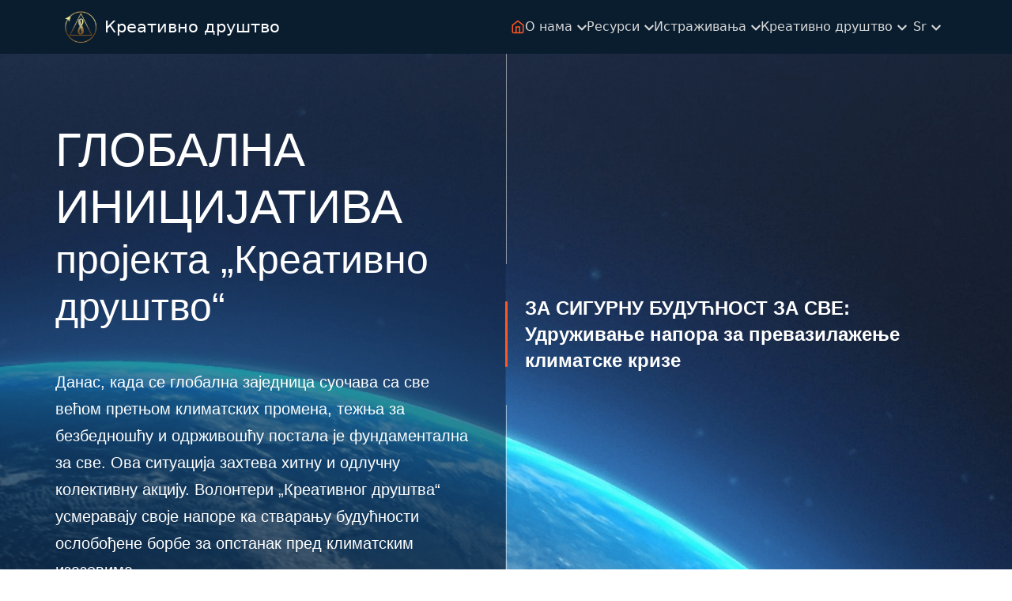

--- FILE ---
content_type: text/css; charset=UTF-8
request_url: https://creativesociety.com/_next/static/css/91b8c7d0682a3f29.css
body_size: 74468
content:
@charset "UTF-8";:host,:root{--fa-font-solid:normal 900 1em/1 "Font Awesome 6 Solid";--fa-font-regular:normal 400 1em/1 "Font Awesome 6 Regular";--fa-font-light:normal 300 1em/1 "Font Awesome 6 Light";--fa-font-thin:normal 100 1em/1 "Font Awesome 6 Thin";--fa-font-duotone:normal 900 1em/1 "Font Awesome 6 Duotone";--fa-font-sharp-solid:normal 900 1em/1 "Font Awesome 6 Sharp";--fa-font-sharp-regular:normal 400 1em/1 "Font Awesome 6 Sharp";--fa-font-brands:normal 400 1em/1 "Font Awesome 6 Brands"}svg:not(:host).svg-inline--fa,svg:not(:root).svg-inline--fa{overflow:visible;box-sizing:content-box}.svg-inline--fa{display:var(--fa-display,inline-block);height:1em;overflow:visible;vertical-align:-.125em}.svg-inline--fa.fa-2xs{vertical-align:.1em}.svg-inline--fa.fa-xs{vertical-align:0}.svg-inline--fa.fa-sm{vertical-align:-.07143em}.svg-inline--fa.fa-lg{vertical-align:-.2em}.svg-inline--fa.fa-xl{vertical-align:-.25em}.svg-inline--fa.fa-2xl{vertical-align:-.3125em}.svg-inline--fa.fa-pull-left{margin-right:var(--fa-pull-margin,.3em);width:auto}.svg-inline--fa.fa-pull-right{margin-left:var(--fa-pull-margin,.3em);width:auto}.svg-inline--fa.fa-li{width:var(--fa-li-width,2em);top:.25em}.svg-inline--fa.fa-fw{width:var(--fa-fw-width,1.25em)}.fa-layers svg.svg-inline--fa{bottom:0;left:0;margin:auto;position:absolute;right:0;top:0}.fa-layers-counter,.fa-layers-text{display:inline-block;position:absolute;text-align:center}.fa-layers{display:inline-block;height:1em;position:relative;text-align:center;vertical-align:-.125em;width:1em}.fa-layers svg.svg-inline--fa{transform-origin:center center}.fa-layers-text{left:50%;top:50%;transform:translate(-50%,-50%);transform-origin:center center}.fa-layers-counter{background-color:var(--fa-counter-background-color,#ff253a);border-radius:var(--fa-counter-border-radius,1em);box-sizing:border-box;color:var(--fa-inverse,#fff);line-height:var(--fa-counter-line-height,1);max-width:var(--fa-counter-max-width,5em);min-width:var(--fa-counter-min-width,1.5em);overflow:hidden;padding:var(--fa-counter-padding,.25em .5em);right:var(--fa-right,0);text-overflow:ellipsis;top:var(--fa-top,0);transform:scale(var(--fa-counter-scale,.25));transform-origin:top right}.fa-layers-bottom-right{bottom:var(--fa-bottom,0);right:var(--fa-right,0);top:auto;transform:scale(var(--fa-layers-scale,.25));transform-origin:bottom right}.fa-layers-bottom-left{bottom:var(--fa-bottom,0);left:var(--fa-left,0);right:auto;top:auto;transform:scale(var(--fa-layers-scale,.25));transform-origin:bottom left}.fa-layers-top-right{top:var(--fa-top,0);right:var(--fa-right,0);transform:scale(var(--fa-layers-scale,.25));transform-origin:top right}.fa-layers-top-left{left:var(--fa-left,0);right:auto;top:var(--fa-top,0);transform:scale(var(--fa-layers-scale,.25));transform-origin:top left}.fa-1x{font-size:1em}.fa-2x{font-size:2em}.fa-3x{font-size:3em}.fa-4x{font-size:4em}.fa-5x{font-size:5em}.fa-6x{font-size:6em}.fa-7x{font-size:7em}.fa-8x{font-size:8em}.fa-9x{font-size:9em}.fa-10x{font-size:10em}.fa-2xs{font-size:.625em;line-height:.1em;vertical-align:.225em}.fa-xs{font-size:.75em;line-height:.08333em;vertical-align:.125em}.fa-sm{font-size:.875em;line-height:.07143em;vertical-align:.05357em}.fa-lg{font-size:1.25em;line-height:.05em;vertical-align:-.075em}.fa-xl{font-size:1.5em;line-height:.04167em;vertical-align:-.125em}.fa-2xl{font-size:2em;line-height:.03125em;vertical-align:-.1875em}.fa-fw{text-align:center;width:1.25em}.fa-ul{list-style-type:none;margin-left:var(--fa-li-margin,2.5em);padding-left:0}.fa-ul>li{position:relative}.fa-li{left:calc(var(--fa-li-width, 2em) * -1);position:absolute;text-align:center;width:var(--fa-li-width,2em);line-height:inherit}.fa-border{border-color:var(--fa-border-color,#eee);border-radius:var(--fa-border-radius,.1em);border-style:var(--fa-border-style,solid);border-width:var(--fa-border-width,.08em);padding:var(--fa-border-padding,.2em .25em .15em)}.fa-pull-left{float:left;margin-right:var(--fa-pull-margin,.3em)}.fa-pull-right{float:right;margin-left:var(--fa-pull-margin,.3em)}.fa-beat{animation-name:fa-beat;animation-delay:var(--fa-animation-delay,0s);animation-direction:var(--fa-animation-direction,normal);animation-duration:var(--fa-animation-duration,1s);animation-iteration-count:var(--fa-animation-iteration-count,infinite);animation-timing-function:var(--fa-animation-timing,ease-in-out)}.fa-bounce{animation-name:fa-bounce;animation-delay:var(--fa-animation-delay,0s);animation-direction:var(--fa-animation-direction,normal);animation-duration:var(--fa-animation-duration,1s);animation-iteration-count:var(--fa-animation-iteration-count,infinite);animation-timing-function:var(--fa-animation-timing,cubic-bezier(.28,.84,.42,1))}.fa-fade{animation-name:fa-fade;animation-iteration-count:var(--fa-animation-iteration-count,infinite);animation-timing-function:var(--fa-animation-timing,cubic-bezier(.4,0,.6,1))}.fa-beat-fade,.fa-fade{animation-delay:var(--fa-animation-delay,0s);animation-direction:var(--fa-animation-direction,normal);animation-duration:var(--fa-animation-duration,1s)}.fa-beat-fade{animation-name:fa-beat-fade;animation-iteration-count:var(--fa-animation-iteration-count,infinite);animation-timing-function:var(--fa-animation-timing,cubic-bezier(.4,0,.6,1))}.fa-flip{animation-name:fa-flip;animation-delay:var(--fa-animation-delay,0s);animation-direction:var(--fa-animation-direction,normal);animation-duration:var(--fa-animation-duration,1s);animation-iteration-count:var(--fa-animation-iteration-count,infinite);animation-timing-function:var(--fa-animation-timing,ease-in-out)}.fa-shake{animation-name:fa-shake;animation-duration:var(--fa-animation-duration,1s);animation-iteration-count:var(--fa-animation-iteration-count,infinite);animation-timing-function:var(--fa-animation-timing,linear)}.fa-shake,.fa-spin{animation-delay:var(--fa-animation-delay,0s);animation-direction:var(--fa-animation-direction,normal)}.fa-spin{animation-name:fa-spin;animation-duration:var(--fa-animation-duration,2s);animation-iteration-count:var(--fa-animation-iteration-count,infinite);animation-timing-function:var(--fa-animation-timing,linear)}.fa-spin-reverse{--fa-animation-direction:reverse}.fa-pulse,.fa-spin-pulse{animation-name:fa-spin;animation-direction:var(--fa-animation-direction,normal);animation-duration:var(--fa-animation-duration,1s);animation-iteration-count:var(--fa-animation-iteration-count,infinite);animation-timing-function:var(--fa-animation-timing,steps(8))}@media (prefers-reduced-motion:reduce){.fa-beat,.fa-beat-fade,.fa-bounce,.fa-fade,.fa-flip,.fa-pulse,.fa-shake,.fa-spin,.fa-spin-pulse{animation-delay:-1ms;animation-duration:1ms;animation-iteration-count:1;transition-delay:0s;transition-duration:0s}}@keyframes fa-beat{0%,90%{transform:scale(1)}45%{transform:scale(var(--fa-beat-scale,1.25))}}@keyframes fa-bounce{0%{transform:scale(1) translateY(0)}10%{transform:scale(var(--fa-bounce-start-scale-x,1.1),var(--fa-bounce-start-scale-y,.9)) translateY(0)}30%{transform:scale(var(--fa-bounce-jump-scale-x,.9),var(--fa-bounce-jump-scale-y,1.1)) translateY(var(--fa-bounce-height,-.5em))}50%{transform:scale(var(--fa-bounce-land-scale-x,1.05),var(--fa-bounce-land-scale-y,.95)) translateY(0)}57%{transform:scale(1) translateY(var(--fa-bounce-rebound,-.125em))}64%{transform:scale(1) translateY(0)}to{transform:scale(1) translateY(0)}}@keyframes fa-fade{50%{opacity:var(--fa-fade-opacity,.4)}}@keyframes fa-beat-fade{0%,to{opacity:var(--fa-beat-fade-opacity,.4);transform:scale(1)}50%{opacity:1;transform:scale(var(--fa-beat-fade-scale,1.125))}}@keyframes fa-flip{50%{transform:rotate3d(var(--fa-flip-x,0),var(--fa-flip-y,1),var(--fa-flip-z,0),var(--fa-flip-angle,-180deg))}}@keyframes fa-shake{0%{transform:rotate(-15deg)}4%{transform:rotate(15deg)}24%,8%{transform:rotate(-18deg)}12%,28%{transform:rotate(18deg)}16%{transform:rotate(-22deg)}20%{transform:rotate(22deg)}32%{transform:rotate(-12deg)}36%{transform:rotate(12deg)}40%,to{transform:rotate(0deg)}}@keyframes fa-spin{0%{transform:rotate(0deg)}to{transform:rotate(1turn)}}.fa-rotate-90{transform:rotate(90deg)}.fa-rotate-180{transform:rotate(180deg)}.fa-rotate-270{transform:rotate(270deg)}.fa-flip-horizontal{transform:scaleX(-1)}.fa-flip-vertical{transform:scaleY(-1)}.fa-flip-both,.fa-flip-horizontal.fa-flip-vertical{transform:scale(-1)}.fa-rotate-by{transform:rotate(var(--fa-rotate-angle,none))}.fa-stack{display:inline-block;vertical-align:middle;height:2em;position:relative;width:2.5em}.fa-stack-1x,.fa-stack-2x{bottom:0;left:0;margin:auto;position:absolute;right:0;top:0;z-index:var(--fa-stack-z-index,auto)}.svg-inline--fa.fa-stack-1x{height:1em;width:1.25em}.svg-inline--fa.fa-stack-2x{height:2em;width:2.5em}.fa-inverse{color:var(--fa-inverse,#fff)}.fa-sr-only,.fa-sr-only-focusable:not(:focus),.sr-only,.sr-only-focusable:not(:focus){position:absolute;width:1px;height:1px;padding:0;margin:-1px;overflow:hidden;clip:rect(0,0,0,0);white-space:nowrap;border-width:0}.svg-inline--fa .fa-primary{fill:var(--fa-primary-color,currentColor);opacity:var(--fa-primary-opacity,1)}.svg-inline--fa .fa-secondary{fill:var(--fa-secondary-color,currentColor)}.svg-inline--fa .fa-secondary,.svg-inline--fa.fa-swap-opacity .fa-primary{opacity:var(--fa-secondary-opacity,.4)}.svg-inline--fa.fa-swap-opacity .fa-secondary{opacity:var(--fa-primary-opacity,1)}.svg-inline--fa mask .fa-primary,.svg-inline--fa mask .fa-secondary{fill:#000}.fa-duotone.fa-inverse,.fad.fa-inverse{color:var(--fa-inverse,#fff)}
/*!
 * Bootstrap v5.1.3 (https://getbootstrap.com/)
 * Copyright 2011-2021 The Bootstrap Authors
 * Copyright 2011-2021 Twitter, Inc.
 * Licensed under MIT (https://github.com/twbs/bootstrap/blob/main/LICENSE)
 */:root{--bs-blue:#0d6efd;--bs-indigo:#6610f2;--bs-purple:#6f42c1;--bs-pink:#d63384;--bs-red:#dc3545;--bs-orange:#fd7e14;--bs-yellow:#ffc107;--bs-green:#198754;--bs-teal:#20c997;--bs-cyan:#0dcaf0;--bs-white:#fff;--bs-gray:#6c757d;--bs-gray-dark:#343a40;--bs-gray-100:#f8f9fa;--bs-gray-200:#e9ecef;--bs-gray-300:#dee2e6;--bs-gray-400:#ced4da;--bs-gray-500:#adb5bd;--bs-gray-600:#6c757d;--bs-gray-700:#495057;--bs-gray-800:#343a40;--bs-gray-900:#212529;--bs-primary:#0d6efd;--bs-secondary:#6c757d;--bs-success:#198754;--bs-info:#0dcaf0;--bs-warning:#ffc107;--bs-danger:#dc3545;--bs-light:#f8f9fa;--bs-dark:#212529;--bs-primary-rgb:13,110,253;--bs-secondary-rgb:108,117,125;--bs-success-rgb:25,135,84;--bs-info-rgb:13,202,240;--bs-warning-rgb:255,193,7;--bs-danger-rgb:220,53,69;--bs-light-rgb:248,249,250;--bs-dark-rgb:33,37,41;--bs-white-rgb:255,255,255;--bs-black-rgb:0,0,0;--bs-body-color-rgb:33,37,41;--bs-body-bg-rgb:255,255,255;--bs-font-sans-serif:system-ui,-apple-system,"Segoe UI",Roboto,"Helvetica Neue",Arial,"Noto Sans","Liberation Sans",sans-serif,"Apple Color Emoji","Segoe UI Emoji","Segoe UI Symbol","Noto Color Emoji";--bs-font-monospace:SFMono-Regular,Menlo,Monaco,Consolas,"Liberation Mono","Courier New",monospace;--bs-gradient:linear-gradient(180deg,hsla(0,0%,100%,.15),hsla(0,0%,100%,0));--bs-body-font-family:var(--bs-font-sans-serif);--bs-body-font-size:1rem;--bs-body-font-weight:400;--bs-body-line-height:1.5;--bs-body-color:#212529;--bs-body-bg:#fff}*,:after,:before{box-sizing:border-box}@media (prefers-reduced-motion:no-preference){:root{scroll-behavior:smooth}}body{margin:0;font-family:var(--bs-body-font-family);font-size:var(--bs-body-font-size);font-weight:var(--bs-body-font-weight);line-height:var(--bs-body-line-height);color:var(--bs-body-color);text-align:var(--bs-body-text-align);background-color:var(--bs-body-bg);-webkit-text-size-adjust:100%;-webkit-tap-highlight-color:rgba(0,0,0,0)}hr{margin:1rem 0;color:inherit;background-color:currentColor;border:0;opacity:.25}hr:not([size]){height:1px}.h1,.h2,.h3,.h4,.h5,.h6,h1,h2,h3,h4,h5,h6{margin-top:0;margin-bottom:.5rem;font-weight:500;line-height:1.2}.h1,h1{font-size:calc(1.375rem + 1.5vw)}@media (min-width:1200px){.h1,h1{font-size:2.5rem}}.h2,h2{font-size:calc(1.325rem + .9vw)}@media (min-width:1200px){.h2,h2{font-size:2rem}}.h3,h3{font-size:calc(1.3rem + .6vw)}@media (min-width:1200px){.h3,h3{font-size:1.75rem}}.h4,h4{font-size:calc(1.275rem + .3vw)}@media (min-width:1200px){.h4,h4{font-size:1.5rem}}.h5,h5{font-size:1.25rem}.h6,h6{font-size:1rem}p{margin-top:0;margin-bottom:1rem}abbr[data-bs-original-title],abbr[title]{-webkit-text-decoration:underline dotted;text-decoration:underline dotted;cursor:help;-webkit-text-decoration-skip-ink:none;text-decoration-skip-ink:none}address{margin-bottom:1rem;font-style:normal;line-height:inherit}ol,ul{padding-left:2rem}dl,ol,ul{margin-top:0;margin-bottom:1rem}ol ol,ol ul,ul ol,ul ul{margin-bottom:0}dt{font-weight:700}dd{margin-bottom:.5rem;margin-left:0}blockquote{margin:0 0 1rem}b,strong{font-weight:bolder}.small,small{font-size:.875em}.mark,mark{padding:.2em;background-color:#fcf8e3}sub,sup{position:relative;font-size:.75em;line-height:0;vertical-align:baseline}sub{bottom:-.25em}sup{top:-.5em}a{color:#0d6efd;text-decoration:underline}a:hover{color:#0a58ca}a:not([href]):not([class]),a:not([href]):not([class]):hover{color:inherit;text-decoration:none}code,kbd,pre,samp{font-family:var(--bs-font-monospace);font-size:1em;direction:ltr;unicode-bidi:bidi-override}pre{display:block;margin-top:0;margin-bottom:1rem;overflow:auto;font-size:.875em}pre code{font-size:inherit;color:inherit;word-break:normal}code{font-size:.875em;color:#d63384;word-wrap:break-word}a>code{color:inherit}kbd{padding:.2rem .4rem;font-size:.875em;color:#fff;background-color:#212529;border-radius:.2rem}kbd kbd{padding:0;font-size:1em;font-weight:700}figure{margin:0 0 1rem}img,svg{vertical-align:middle}table{caption-side:bottom;border-collapse:collapse}caption{padding-top:.5rem;padding-bottom:.5rem;color:#6c757d;text-align:left}th{text-align:inherit;text-align:-webkit-match-parent}tbody,td,tfoot,th,thead,tr{border:0 solid;border-color:inherit}label{display:inline-block}button{border-radius:0}button:focus:not(:focus-visible){outline:0}button,input,optgroup,select,textarea{margin:0;font-family:inherit;font-size:inherit;line-height:inherit}button,select{text-transform:none}[role=button]{cursor:pointer}select{word-wrap:normal}select:disabled{opacity:1}[list]::-webkit-calendar-picker-indicator{display:none}[type=button],[type=reset],[type=submit],button{-webkit-appearance:button}[type=button]:not(:disabled),[type=reset]:not(:disabled),[type=submit]:not(:disabled),button:not(:disabled){cursor:pointer}::-moz-focus-inner{padding:0;border-style:none}textarea{resize:vertical}fieldset{min-width:0;padding:0;margin:0;border:0}legend{float:left;width:100%;padding:0;margin-bottom:.5rem;font-size:calc(1.275rem + .3vw);line-height:inherit}@media (min-width:1200px){legend{font-size:1.5rem}}legend+*{clear:left}::-webkit-datetime-edit-day-field,::-webkit-datetime-edit-fields-wrapper,::-webkit-datetime-edit-hour-field,::-webkit-datetime-edit-minute,::-webkit-datetime-edit-month-field,::-webkit-datetime-edit-text,::-webkit-datetime-edit-year-field{padding:0}::-webkit-inner-spin-button{height:auto}[type=search]{outline-offset:-2px;-webkit-appearance:textfield}::-webkit-search-decoration{-webkit-appearance:none}::-webkit-color-swatch-wrapper{padding:0}::file-selector-button{font:inherit}::-webkit-file-upload-button{font:inherit;-webkit-appearance:button}output{display:inline-block}iframe{border:0}summary{display:list-item;cursor:pointer}progress{vertical-align:baseline}[hidden]{display:none!important}.lead{font-size:1.25rem;font-weight:300}.display-1{font-size:calc(1.625rem + 4.5vw);font-weight:300;line-height:1.2}@media (min-width:1200px){.display-1{font-size:5rem}}.display-2{font-size:calc(1.575rem + 3.9vw);font-weight:300;line-height:1.2}@media (min-width:1200px){.display-2{font-size:4.5rem}}.display-3{font-size:calc(1.525rem + 3.3vw);font-weight:300;line-height:1.2}@media (min-width:1200px){.display-3{font-size:4rem}}.display-4{font-size:calc(1.475rem + 2.7vw);font-weight:300;line-height:1.2}@media (min-width:1200px){.display-4{font-size:3.5rem}}.display-5{font-size:calc(1.425rem + 2.1vw);font-weight:300;line-height:1.2}@media (min-width:1200px){.display-5{font-size:3rem}}.display-6{font-size:calc(1.375rem + 1.5vw);font-weight:300;line-height:1.2}@media (min-width:1200px){.display-6{font-size:2.5rem}}.list-inline,.list-unstyled{padding-left:0;list-style:none}.list-inline-item{display:inline-block}.list-inline-item:not(:last-child){margin-right:.5rem}.initialism{font-size:.875em;text-transform:uppercase}.blockquote{margin-bottom:1rem;font-size:1.25rem}.blockquote>:last-child{margin-bottom:0}.blockquote-footer{margin-top:-1rem;margin-bottom:1rem;font-size:.875em;color:#6c757d}.blockquote-footer:before{content:"— "}.img-fluid,.img-thumbnail{max-width:100%;height:auto}.img-thumbnail{padding:.25rem;background-color:#fff;border:1px solid #dee2e6;border-radius:.25rem}.figure{display:inline-block}.figure-img{margin-bottom:.5rem;line-height:1}.figure-caption{font-size:.875em;color:#6c757d}.container,.container-fluid,.container-lg,.container-md,.container-sm,.container-xl,.container-xxl{width:100%;padding-right:var(--bs-gutter-x,.75rem);padding-left:var(--bs-gutter-x,.75rem);margin-right:auto;margin-left:auto}@media (min-width:576px){.container,.container-sm{max-width:540px}}@media (min-width:768px){.container,.container-md,.container-sm{max-width:720px}}@media (min-width:992px){.container,.container-lg,.container-md,.container-sm{max-width:960px}}@media (min-width:1400px){.container,.container-lg,.container-md,.container-sm,.container-xl,.container-xxl{max-width:1320px}}.row{--bs-gutter-x:1.5rem;--bs-gutter-y:0;display:flex;flex-wrap:wrap;margin-top:calc(-1 * var(--bs-gutter-y));margin-right:calc(-.5 * var(--bs-gutter-x));margin-left:calc(-.5 * var(--bs-gutter-x))}.row>*{flex-shrink:0;width:100%;max-width:100%;padding-right:calc(var(--bs-gutter-x) * .5);padding-left:calc(var(--bs-gutter-x) * .5);margin-top:var(--bs-gutter-y)}.col{flex:1 0}.row-cols-auto>*{flex:0 0 auto;width:auto}.row-cols-1>*{flex:0 0 auto;width:100%}.row-cols-2>*{flex:0 0 auto;width:50%}.row-cols-3>*{flex:0 0 auto;width:33.3333333333%}.row-cols-4>*{flex:0 0 auto;width:25%}.row-cols-5>*{flex:0 0 auto;width:20%}.row-cols-6>*{flex:0 0 auto;width:16.6666666667%}.col-auto{flex:0 0 auto;width:auto}.col-1{flex:0 0 auto;width:8.33333333%}.col-2{flex:0 0 auto;width:16.66666667%}.col-3{flex:0 0 auto;width:25%}.col-4{flex:0 0 auto;width:33.33333333%}.col-5{flex:0 0 auto;width:41.66666667%}.col-6{flex:0 0 auto;width:50%}.col-7{flex:0 0 auto;width:58.33333333%}.col-8{flex:0 0 auto;width:66.66666667%}.col-9{flex:0 0 auto;width:75%}.col-10{flex:0 0 auto;width:83.33333333%}.col-11{flex:0 0 auto;width:91.66666667%}.col-12{flex:0 0 auto;width:100%}.offset-1{margin-left:8.33333333%}.offset-2{margin-left:16.66666667%}.offset-3{margin-left:25%}.offset-4{margin-left:33.33333333%}.offset-5{margin-left:41.66666667%}.offset-6{margin-left:50%}.offset-7{margin-left:58.33333333%}.offset-8{margin-left:66.66666667%}.offset-9{margin-left:75%}.offset-10{margin-left:83.33333333%}.offset-11{margin-left:91.66666667%}.g-0,.gx-0{--bs-gutter-x:0}.g-0,.gy-0{--bs-gutter-y:0}.g-1,.gx-1{--bs-gutter-x:0.25rem}.g-1,.gy-1{--bs-gutter-y:0.25rem}.g-2,.gx-2{--bs-gutter-x:0.5rem}.g-2,.gy-2{--bs-gutter-y:0.5rem}.g-3,.gx-3{--bs-gutter-x:1rem}.g-3,.gy-3{--bs-gutter-y:1rem}.g-4,.gx-4{--bs-gutter-x:1.5rem}.g-4,.gy-4{--bs-gutter-y:1.5rem}.g-5,.gx-5{--bs-gutter-x:3rem}.g-5,.gy-5{--bs-gutter-y:3rem}@media (min-width:576px){.col-sm{flex:1 0}.row-cols-sm-auto>*{flex:0 0 auto;width:auto}.row-cols-sm-1>*{flex:0 0 auto;width:100%}.row-cols-sm-2>*{flex:0 0 auto;width:50%}.row-cols-sm-3>*{flex:0 0 auto;width:33.3333333333%}.row-cols-sm-4>*{flex:0 0 auto;width:25%}.row-cols-sm-5>*{flex:0 0 auto;width:20%}.row-cols-sm-6>*{flex:0 0 auto;width:16.6666666667%}.col-sm-auto{flex:0 0 auto;width:auto}.col-sm-1{flex:0 0 auto;width:8.33333333%}.col-sm-2{flex:0 0 auto;width:16.66666667%}.col-sm-3{flex:0 0 auto;width:25%}.col-sm-4{flex:0 0 auto;width:33.33333333%}.col-sm-5{flex:0 0 auto;width:41.66666667%}.col-sm-6{flex:0 0 auto;width:50%}.col-sm-7{flex:0 0 auto;width:58.33333333%}.col-sm-8{flex:0 0 auto;width:66.66666667%}.col-sm-9{flex:0 0 auto;width:75%}.col-sm-10{flex:0 0 auto;width:83.33333333%}.col-sm-11{flex:0 0 auto;width:91.66666667%}.col-sm-12{flex:0 0 auto;width:100%}.offset-sm-0{margin-left:0}.offset-sm-1{margin-left:8.33333333%}.offset-sm-2{margin-left:16.66666667%}.offset-sm-3{margin-left:25%}.offset-sm-4{margin-left:33.33333333%}.offset-sm-5{margin-left:41.66666667%}.offset-sm-6{margin-left:50%}.offset-sm-7{margin-left:58.33333333%}.offset-sm-8{margin-left:66.66666667%}.offset-sm-9{margin-left:75%}.offset-sm-10{margin-left:83.33333333%}.offset-sm-11{margin-left:91.66666667%}.g-sm-0,.gx-sm-0{--bs-gutter-x:0}.g-sm-0,.gy-sm-0{--bs-gutter-y:0}.g-sm-1,.gx-sm-1{--bs-gutter-x:0.25rem}.g-sm-1,.gy-sm-1{--bs-gutter-y:0.25rem}.g-sm-2,.gx-sm-2{--bs-gutter-x:0.5rem}.g-sm-2,.gy-sm-2{--bs-gutter-y:0.5rem}.g-sm-3,.gx-sm-3{--bs-gutter-x:1rem}.g-sm-3,.gy-sm-3{--bs-gutter-y:1rem}.g-sm-4,.gx-sm-4{--bs-gutter-x:1.5rem}.g-sm-4,.gy-sm-4{--bs-gutter-y:1.5rem}.g-sm-5,.gx-sm-5{--bs-gutter-x:3rem}.g-sm-5,.gy-sm-5{--bs-gutter-y:3rem}}@media (min-width:768px){.col-md{flex:1 0}.row-cols-md-auto>*{flex:0 0 auto;width:auto}.row-cols-md-1>*{flex:0 0 auto;width:100%}.row-cols-md-2>*{flex:0 0 auto;width:50%}.row-cols-md-3>*{flex:0 0 auto;width:33.3333333333%}.row-cols-md-4>*{flex:0 0 auto;width:25%}.row-cols-md-5>*{flex:0 0 auto;width:20%}.row-cols-md-6>*{flex:0 0 auto;width:16.6666666667%}.col-md-auto{flex:0 0 auto;width:auto}.col-md-1{flex:0 0 auto;width:8.33333333%}.col-md-2{flex:0 0 auto;width:16.66666667%}.col-md-3{flex:0 0 auto;width:25%}.col-md-4{flex:0 0 auto;width:33.33333333%}.col-md-5{flex:0 0 auto;width:41.66666667%}.col-md-6{flex:0 0 auto;width:50%}.col-md-7{flex:0 0 auto;width:58.33333333%}.col-md-8{flex:0 0 auto;width:66.66666667%}.col-md-9{flex:0 0 auto;width:75%}.col-md-10{flex:0 0 auto;width:83.33333333%}.col-md-11{flex:0 0 auto;width:91.66666667%}.col-md-12{flex:0 0 auto;width:100%}.offset-md-0{margin-left:0}.offset-md-1{margin-left:8.33333333%}.offset-md-2{margin-left:16.66666667%}.offset-md-3{margin-left:25%}.offset-md-4{margin-left:33.33333333%}.offset-md-5{margin-left:41.66666667%}.offset-md-6{margin-left:50%}.offset-md-7{margin-left:58.33333333%}.offset-md-8{margin-left:66.66666667%}.offset-md-9{margin-left:75%}.offset-md-10{margin-left:83.33333333%}.offset-md-11{margin-left:91.66666667%}.g-md-0,.gx-md-0{--bs-gutter-x:0}.g-md-0,.gy-md-0{--bs-gutter-y:0}.g-md-1,.gx-md-1{--bs-gutter-x:0.25rem}.g-md-1,.gy-md-1{--bs-gutter-y:0.25rem}.g-md-2,.gx-md-2{--bs-gutter-x:0.5rem}.g-md-2,.gy-md-2{--bs-gutter-y:0.5rem}.g-md-3,.gx-md-3{--bs-gutter-x:1rem}.g-md-3,.gy-md-3{--bs-gutter-y:1rem}.g-md-4,.gx-md-4{--bs-gutter-x:1.5rem}.g-md-4,.gy-md-4{--bs-gutter-y:1.5rem}.g-md-5,.gx-md-5{--bs-gutter-x:3rem}.g-md-5,.gy-md-5{--bs-gutter-y:3rem}}@media (min-width:992px){.col-lg{flex:1 0}.row-cols-lg-auto>*{flex:0 0 auto;width:auto}.row-cols-lg-1>*{flex:0 0 auto;width:100%}.row-cols-lg-2>*{flex:0 0 auto;width:50%}.row-cols-lg-3>*{flex:0 0 auto;width:33.3333333333%}.row-cols-lg-4>*{flex:0 0 auto;width:25%}.row-cols-lg-5>*{flex:0 0 auto;width:20%}.row-cols-lg-6>*{flex:0 0 auto;width:16.6666666667%}.col-lg-auto{flex:0 0 auto;width:auto}.col-lg-1{flex:0 0 auto;width:8.33333333%}.col-lg-2{flex:0 0 auto;width:16.66666667%}.col-lg-3{flex:0 0 auto;width:25%}.col-lg-4{flex:0 0 auto;width:33.33333333%}.col-lg-5{flex:0 0 auto;width:41.66666667%}.col-lg-6{flex:0 0 auto;width:50%}.col-lg-7{flex:0 0 auto;width:58.33333333%}.col-lg-8{flex:0 0 auto;width:66.66666667%}.col-lg-9{flex:0 0 auto;width:75%}.col-lg-10{flex:0 0 auto;width:83.33333333%}.col-lg-11{flex:0 0 auto;width:91.66666667%}.col-lg-12{flex:0 0 auto;width:100%}.offset-lg-0{margin-left:0}.offset-lg-1{margin-left:8.33333333%}.offset-lg-2{margin-left:16.66666667%}.offset-lg-3{margin-left:25%}.offset-lg-4{margin-left:33.33333333%}.offset-lg-5{margin-left:41.66666667%}.offset-lg-6{margin-left:50%}.offset-lg-7{margin-left:58.33333333%}.offset-lg-8{margin-left:66.66666667%}.offset-lg-9{margin-left:75%}.offset-lg-10{margin-left:83.33333333%}.offset-lg-11{margin-left:91.66666667%}.g-lg-0,.gx-lg-0{--bs-gutter-x:0}.g-lg-0,.gy-lg-0{--bs-gutter-y:0}.g-lg-1,.gx-lg-1{--bs-gutter-x:0.25rem}.g-lg-1,.gy-lg-1{--bs-gutter-y:0.25rem}.g-lg-2,.gx-lg-2{--bs-gutter-x:0.5rem}.g-lg-2,.gy-lg-2{--bs-gutter-y:0.5rem}.g-lg-3,.gx-lg-3{--bs-gutter-x:1rem}.g-lg-3,.gy-lg-3{--bs-gutter-y:1rem}.g-lg-4,.gx-lg-4{--bs-gutter-x:1.5rem}.g-lg-4,.gy-lg-4{--bs-gutter-y:1.5rem}.g-lg-5,.gx-lg-5{--bs-gutter-x:3rem}.g-lg-5,.gy-lg-5{--bs-gutter-y:3rem}}@media (min-width:1200px){.col-xl{flex:1 0}.row-cols-xl-auto>*{flex:0 0 auto;width:auto}.row-cols-xl-1>*{flex:0 0 auto;width:100%}.row-cols-xl-2>*{flex:0 0 auto;width:50%}.row-cols-xl-3>*{flex:0 0 auto;width:33.3333333333%}.row-cols-xl-4>*{flex:0 0 auto;width:25%}.row-cols-xl-5>*{flex:0 0 auto;width:20%}.row-cols-xl-6>*{flex:0 0 auto;width:16.6666666667%}.col-xl-auto{flex:0 0 auto;width:auto}.col-xl-1{flex:0 0 auto;width:8.33333333%}.col-xl-2{flex:0 0 auto;width:16.66666667%}.col-xl-3{flex:0 0 auto;width:25%}.col-xl-4{flex:0 0 auto;width:33.33333333%}.col-xl-5{flex:0 0 auto;width:41.66666667%}.col-xl-6{flex:0 0 auto;width:50%}.col-xl-7{flex:0 0 auto;width:58.33333333%}.col-xl-8{flex:0 0 auto;width:66.66666667%}.col-xl-9{flex:0 0 auto;width:75%}.col-xl-10{flex:0 0 auto;width:83.33333333%}.col-xl-11{flex:0 0 auto;width:91.66666667%}.col-xl-12{flex:0 0 auto;width:100%}.offset-xl-0{margin-left:0}.offset-xl-1{margin-left:8.33333333%}.offset-xl-2{margin-left:16.66666667%}.offset-xl-3{margin-left:25%}.offset-xl-4{margin-left:33.33333333%}.offset-xl-5{margin-left:41.66666667%}.offset-xl-6{margin-left:50%}.offset-xl-7{margin-left:58.33333333%}.offset-xl-8{margin-left:66.66666667%}.offset-xl-9{margin-left:75%}.offset-xl-10{margin-left:83.33333333%}.offset-xl-11{margin-left:91.66666667%}.g-xl-0,.gx-xl-0{--bs-gutter-x:0}.g-xl-0,.gy-xl-0{--bs-gutter-y:0}.g-xl-1,.gx-xl-1{--bs-gutter-x:0.25rem}.g-xl-1,.gy-xl-1{--bs-gutter-y:0.25rem}.g-xl-2,.gx-xl-2{--bs-gutter-x:0.5rem}.g-xl-2,.gy-xl-2{--bs-gutter-y:0.5rem}.g-xl-3,.gx-xl-3{--bs-gutter-x:1rem}.g-xl-3,.gy-xl-3{--bs-gutter-y:1rem}.g-xl-4,.gx-xl-4{--bs-gutter-x:1.5rem}.g-xl-4,.gy-xl-4{--bs-gutter-y:1.5rem}.g-xl-5,.gx-xl-5{--bs-gutter-x:3rem}.g-xl-5,.gy-xl-5{--bs-gutter-y:3rem}}@media (min-width:1400px){.col-xxl{flex:1 0}.row-cols-xxl-auto>*{flex:0 0 auto;width:auto}.row-cols-xxl-1>*{flex:0 0 auto;width:100%}.row-cols-xxl-2>*{flex:0 0 auto;width:50%}.row-cols-xxl-3>*{flex:0 0 auto;width:33.3333333333%}.row-cols-xxl-4>*{flex:0 0 auto;width:25%}.row-cols-xxl-5>*{flex:0 0 auto;width:20%}.row-cols-xxl-6>*{flex:0 0 auto;width:16.6666666667%}.col-xxl-auto{flex:0 0 auto;width:auto}.col-xxl-1{flex:0 0 auto;width:8.33333333%}.col-xxl-2{flex:0 0 auto;width:16.66666667%}.col-xxl-3{flex:0 0 auto;width:25%}.col-xxl-4{flex:0 0 auto;width:33.33333333%}.col-xxl-5{flex:0 0 auto;width:41.66666667%}.col-xxl-6{flex:0 0 auto;width:50%}.col-xxl-7{flex:0 0 auto;width:58.33333333%}.col-xxl-8{flex:0 0 auto;width:66.66666667%}.col-xxl-9{flex:0 0 auto;width:75%}.col-xxl-10{flex:0 0 auto;width:83.33333333%}.col-xxl-11{flex:0 0 auto;width:91.66666667%}.col-xxl-12{flex:0 0 auto;width:100%}.offset-xxl-0{margin-left:0}.offset-xxl-1{margin-left:8.33333333%}.offset-xxl-2{margin-left:16.66666667%}.offset-xxl-3{margin-left:25%}.offset-xxl-4{margin-left:33.33333333%}.offset-xxl-5{margin-left:41.66666667%}.offset-xxl-6{margin-left:50%}.offset-xxl-7{margin-left:58.33333333%}.offset-xxl-8{margin-left:66.66666667%}.offset-xxl-9{margin-left:75%}.offset-xxl-10{margin-left:83.33333333%}.offset-xxl-11{margin-left:91.66666667%}.g-xxl-0,.gx-xxl-0{--bs-gutter-x:0}.g-xxl-0,.gy-xxl-0{--bs-gutter-y:0}.g-xxl-1,.gx-xxl-1{--bs-gutter-x:0.25rem}.g-xxl-1,.gy-xxl-1{--bs-gutter-y:0.25rem}.g-xxl-2,.gx-xxl-2{--bs-gutter-x:0.5rem}.g-xxl-2,.gy-xxl-2{--bs-gutter-y:0.5rem}.g-xxl-3,.gx-xxl-3{--bs-gutter-x:1rem}.g-xxl-3,.gy-xxl-3{--bs-gutter-y:1rem}.g-xxl-4,.gx-xxl-4{--bs-gutter-x:1.5rem}.g-xxl-4,.gy-xxl-4{--bs-gutter-y:1.5rem}.g-xxl-5,.gx-xxl-5{--bs-gutter-x:3rem}.g-xxl-5,.gy-xxl-5{--bs-gutter-y:3rem}}.table{--bs-table-bg:transparent;--bs-table-accent-bg:transparent;--bs-table-striped-color:#212529;--bs-table-striped-bg:rgba(0,0,0,.05);--bs-table-active-color:#212529;--bs-table-active-bg:rgba(0,0,0,.1);--bs-table-hover-color:#212529;--bs-table-hover-bg:rgba(0,0,0,.075);width:100%;margin-bottom:1rem;color:#212529;vertical-align:top;border-color:#dee2e6}.table>:not(caption)>*>*{padding:.5rem;background-color:var(--bs-table-bg);border-bottom-width:1px;box-shadow:inset 0 0 0 9999px var(--bs-table-accent-bg)}.table>tbody{vertical-align:inherit}.table>thead{vertical-align:bottom}.table>:not(:first-child){border-top:2px solid}.caption-top{caption-side:top}.table-sm>:not(caption)>*>*{padding:.25rem}.table-bordered>:not(caption)>*{border-width:1px 0}.table-bordered>:not(caption)>*>*{border-width:0 1px}.table-borderless>:not(caption)>*>*{border-bottom-width:0}.table-borderless>:not(:first-child){border-top-width:0}.table-striped>tbody>tr:nth-of-type(odd)>*{--bs-table-accent-bg:var(--bs-table-striped-bg);color:var(--bs-table-striped-color)}.table-active{--bs-table-accent-bg:var(--bs-table-active-bg);color:var(--bs-table-active-color)}.table-hover>tbody>tr:hover>*{--bs-table-accent-bg:var(--bs-table-hover-bg);color:var(--bs-table-hover-color)}.table-primary{--bs-table-bg:#cfe2ff;--bs-table-striped-bg:#c5d7f2;--bs-table-striped-color:#000;--bs-table-active-bg:#bacbe6;--bs-table-active-color:#000;--bs-table-hover-bg:#bfd1ec;--bs-table-hover-color:#000;color:#000;border-color:#bacbe6}.table-secondary{--bs-table-bg:#e2e3e5;--bs-table-striped-bg:#d7d8da;--bs-table-striped-color:#000;--bs-table-active-bg:#cbccce;--bs-table-active-color:#000;--bs-table-hover-bg:#d1d2d4;--bs-table-hover-color:#000;color:#000;border-color:#cbccce}.table-success{--bs-table-bg:#d1e7dd;--bs-table-striped-bg:#c7dbd2;--bs-table-striped-color:#000;--bs-table-active-bg:#bcd0c7;--bs-table-active-color:#000;--bs-table-hover-bg:#c1d6cc;--bs-table-hover-color:#000;color:#000;border-color:#bcd0c7}.table-info{--bs-table-bg:#cff4fc;--bs-table-striped-bg:#c5e8ef;--bs-table-striped-color:#000;--bs-table-active-bg:#badce3;--bs-table-active-color:#000;--bs-table-hover-bg:#bfe2e9;--bs-table-hover-color:#000;color:#000;border-color:#badce3}.table-warning{--bs-table-bg:#fff3cd;--bs-table-striped-bg:#f2e7c3;--bs-table-striped-color:#000;--bs-table-active-bg:#e6dbb9;--bs-table-active-color:#000;--bs-table-hover-bg:#ece1be;--bs-table-hover-color:#000;color:#000;border-color:#e6dbb9}.table-danger{--bs-table-bg:#f8d7da;--bs-table-striped-bg:#eccccf;--bs-table-striped-color:#000;--bs-table-active-bg:#dfc2c4;--bs-table-active-color:#000;--bs-table-hover-bg:#e5c7ca;--bs-table-hover-color:#000;color:#000;border-color:#dfc2c4}.table-light{--bs-table-bg:#f8f9fa;--bs-table-striped-bg:#ecedee;--bs-table-striped-color:#000;--bs-table-active-bg:#dfe0e1;--bs-table-active-color:#000;--bs-table-hover-bg:#e5e6e7;--bs-table-hover-color:#000;color:#000;border-color:#dfe0e1}.table-dark{--bs-table-bg:#212529;--bs-table-striped-bg:#2c3034;--bs-table-striped-color:#fff;--bs-table-active-bg:#373b3e;--bs-table-active-color:#fff;--bs-table-hover-bg:#323539;--bs-table-hover-color:#fff;color:#fff;border-color:#373b3e}.table-responsive{overflow-x:auto;-webkit-overflow-scrolling:touch}@media (max-width:575.98px){.table-responsive-sm{overflow-x:auto;-webkit-overflow-scrolling:touch}}@media (max-width:767.98px){.table-responsive-md{overflow-x:auto;-webkit-overflow-scrolling:touch}}@media (max-width:991.98px){.table-responsive-lg{overflow-x:auto;-webkit-overflow-scrolling:touch}}@media (max-width:1199.98px){.table-responsive-xl{overflow-x:auto;-webkit-overflow-scrolling:touch}}@media (max-width:1399.98px){.table-responsive-xxl{overflow-x:auto;-webkit-overflow-scrolling:touch}}.form-label{margin-bottom:.5rem}.col-form-label{padding-top:calc(.375rem + 1px);padding-bottom:calc(.375rem + 1px);margin-bottom:0;font-size:inherit;line-height:1.5}.col-form-label-lg{padding-top:calc(.5rem + 1px);padding-bottom:calc(.5rem + 1px);font-size:1.25rem}.col-form-label-sm{padding-top:calc(.25rem + 1px);padding-bottom:calc(.25rem + 1px);font-size:.875rem}.form-text{margin-top:.25rem;font-size:.875em;color:#6c757d}.form-control{display:block;width:100%;padding:.375rem .75rem;font-size:1rem;font-weight:400;line-height:1.5;color:#212529;background-color:#fff;background-clip:padding-box;border:1px solid #ced4da;-webkit-appearance:none;-moz-appearance:none;appearance:none;border-radius:.25rem;transition:border-color .15s ease-in-out,box-shadow .15s ease-in-out}@media (prefers-reduced-motion:reduce){.form-control{transition:none}}.form-control[type=file]{overflow:hidden}.form-control[type=file]:not(:disabled):not([readonly]){cursor:pointer}.form-control:focus{color:#212529;background-color:#fff;border-color:#86b7fe;outline:0;box-shadow:0 0 0 .25rem rgba(13,110,253,.25)}.form-control::-webkit-date-and-time-value{height:1.5em}.form-control::-moz-placeholder{color:#6c757d;opacity:1}.form-control:-ms-input-placeholder{color:#6c757d;opacity:1}.form-control::placeholder{color:#6c757d;opacity:1}.form-control:disabled,.form-control[readonly]{background-color:#e9ecef;opacity:1}.form-control::file-selector-button{padding:.375rem .75rem;margin:-.375rem -.75rem;-webkit-margin-end:.75rem;margin-inline-end:.75rem;color:#212529;background-color:#e9ecef;pointer-events:none;border:0 solid;border-color:inherit;border-inline-end-width:1px;border-radius:0;transition:color .15s ease-in-out,background-color .15s ease-in-out,border-color .15s ease-in-out,box-shadow .15s ease-in-out}@media (prefers-reduced-motion:reduce){.form-control::-webkit-file-upload-button{-webkit-transition:none;transition:none}.form-control::file-selector-button{transition:none}}.form-control:hover:not(:disabled):not([readonly])::file-selector-button{background-color:#dde0e3}.form-control::-webkit-file-upload-button{padding:.375rem .75rem;margin:-.375rem -.75rem;-webkit-margin-end:.75rem;margin-inline-end:.75rem;color:#212529;background-color:#e9ecef;pointer-events:none;border:0 solid;border-color:inherit;border-inline-end-width:1px;border-radius:0;-webkit-transition:color .15s ease-in-out,background-color .15s ease-in-out,border-color .15s ease-in-out,box-shadow .15s ease-in-out;transition:color .15s ease-in-out,background-color .15s ease-in-out,border-color .15s ease-in-out,box-shadow .15s ease-in-out}@media (prefers-reduced-motion:reduce){.form-control::-webkit-file-upload-button{-webkit-transition:none;transition:none}}.form-control:hover:not(:disabled):not([readonly])::-webkit-file-upload-button{background-color:#dde0e3}.form-control-plaintext{display:block;width:100%;padding:.375rem 0;margin-bottom:0;line-height:1.5;color:#212529;background-color:transparent;border:solid transparent;border-width:1px 0}.form-control-plaintext.form-control-lg,.form-control-plaintext.form-control-sm{padding-right:0;padding-left:0}.form-control-sm{min-height:calc(1.5em + .5rem + 2px);padding:.25rem .5rem;font-size:.875rem;border-radius:.2rem}.form-control-sm::file-selector-button{padding:.25rem .5rem;margin:-.25rem -.5rem;-webkit-margin-end:.5rem;margin-inline-end:.5rem}.form-control-sm::-webkit-file-upload-button{padding:.25rem .5rem;margin:-.25rem -.5rem;-webkit-margin-end:.5rem;margin-inline-end:.5rem}.form-control-lg{min-height:calc(1.5em + 1rem + 2px);padding:.5rem 1rem;font-size:1.25rem;border-radius:.3rem}.form-control-lg::file-selector-button{padding:.5rem 1rem;margin:-.5rem -1rem;-webkit-margin-end:1rem;margin-inline-end:1rem}.form-control-lg::-webkit-file-upload-button{padding:.5rem 1rem;margin:-.5rem -1rem;-webkit-margin-end:1rem;margin-inline-end:1rem}textarea.form-control{min-height:calc(1.5em + .75rem + 2px)}textarea.form-control-sm{min-height:calc(1.5em + .5rem + 2px)}textarea.form-control-lg{min-height:calc(1.5em + 1rem + 2px)}.form-control-color{width:3rem;height:auto;padding:.375rem}.form-control-color:not(:disabled):not([readonly]){cursor:pointer}.form-control-color::-moz-color-swatch{height:1.5em;border-radius:.25rem}.form-control-color::-webkit-color-swatch{height:1.5em;border-radius:.25rem}.form-select{display:block;width:100%;padding:.375rem 2.25rem .375rem .75rem;-moz-padding-start:calc(.75rem - 3px);font-size:1rem;font-weight:400;line-height:1.5;color:#212529;background-color:#fff;background-image:url("data:image/svg+xml,%3csvg xmlns='http://www.w3.org/2000/svg' viewBox='0 0 16 16'%3e%3cpath fill='none' stroke='%23343a40' stroke-linecap='round' stroke-linejoin='round' stroke-width='2' d='M2 5l6 6 6-6'/%3e%3c/svg%3e");background-repeat:no-repeat;background-position:right .75rem center;background-size:16px 12px;border:1px solid #ced4da;border-radius:.25rem;transition:border-color .15s ease-in-out,box-shadow .15s ease-in-out;-webkit-appearance:none;-moz-appearance:none;appearance:none}@media (prefers-reduced-motion:reduce){.form-select{transition:none}}.form-select:focus{border-color:#86b7fe;outline:0;box-shadow:0 0 0 .25rem rgba(13,110,253,.25)}.form-select[multiple],.form-select[size]:not([size="1"]){padding-right:.75rem;background-image:none}.form-select:disabled{background-color:#e9ecef}.form-select:-moz-focusring{color:transparent;text-shadow:0 0 0 #212529}.form-select-sm{padding-top:.25rem;padding-bottom:.25rem;padding-left:.5rem;font-size:.875rem;border-radius:.2rem}.form-select-lg{padding-top:.5rem;padding-bottom:.5rem;padding-left:1rem;font-size:1.25rem;border-radius:.3rem}.form-check{display:block;min-height:1.5rem;padding-left:1.5em;margin-bottom:.125rem}.form-check .form-check-input{float:left;margin-left:-1.5em}.form-check-input{width:1em;height:1em;margin-top:.25em;vertical-align:top;background-color:#fff;background-repeat:no-repeat;background-position:50%;background-size:contain;border:1px solid rgba(0,0,0,.25);-webkit-appearance:none;-moz-appearance:none;appearance:none;-webkit-print-color-adjust:exact;color-adjust:exact}.form-check-input[type=checkbox]{border-radius:.25em}.form-check-input[type=radio]{border-radius:50%}.form-check-input:active{filter:brightness(90%)}.form-check-input:focus{border-color:#86b7fe;outline:0;box-shadow:0 0 0 .25rem rgba(13,110,253,.25)}.form-check-input:checked{background-color:#0d6efd;border-color:#0d6efd}.form-check-input:checked[type=checkbox]{background-image:url("data:image/svg+xml,%3csvg xmlns='http://www.w3.org/2000/svg' viewBox='0 0 20 20'%3e%3cpath fill='none' stroke='%23fff' stroke-linecap='round' stroke-linejoin='round' stroke-width='3' d='M6 10l3 3l6-6'/%3e%3c/svg%3e")}.form-check-input:checked[type=radio]{background-image:url("data:image/svg+xml,%3csvg xmlns='http://www.w3.org/2000/svg' viewBox='-4 -4 8 8'%3e%3ccircle r='2' fill='%23fff'/%3e%3c/svg%3e")}.form-check-input[type=checkbox]:indeterminate{background-color:#0d6efd;border-color:#0d6efd;background-image:url("data:image/svg+xml,%3csvg xmlns='http://www.w3.org/2000/svg' viewBox='0 0 20 20'%3e%3cpath fill='none' stroke='%23fff' stroke-linecap='round' stroke-linejoin='round' stroke-width='3' d='M6 10h8'/%3e%3c/svg%3e")}.form-check-input:disabled{pointer-events:none;filter:none;opacity:.5}.form-check-input:disabled~.form-check-label,.form-check-input[disabled]~.form-check-label{opacity:.5}.form-switch{padding-left:2.5em}.form-switch .form-check-input{width:2em;margin-left:-2.5em;background-image:url("data:image/svg+xml,%3csvg xmlns='http://www.w3.org/2000/svg' viewBox='-4 -4 8 8'%3e%3ccircle r='3' fill='rgba%280, 0, 0, 0.25%29'/%3e%3c/svg%3e");background-position:0;border-radius:2em;transition:background-position .15s ease-in-out}@media (prefers-reduced-motion:reduce){.form-switch .form-check-input{transition:none}}.form-switch .form-check-input:focus{background-image:url("data:image/svg+xml,%3csvg xmlns='http://www.w3.org/2000/svg' viewBox='-4 -4 8 8'%3e%3ccircle r='3' fill='%2386b7fe'/%3e%3c/svg%3e")}.form-switch .form-check-input:checked{background-position:100%;background-image:url("data:image/svg+xml,%3csvg xmlns='http://www.w3.org/2000/svg' viewBox='-4 -4 8 8'%3e%3ccircle r='3' fill='%23fff'/%3e%3c/svg%3e")}.form-check-inline{display:inline-block;margin-right:1rem}.btn-check{position:absolute;clip:rect(0,0,0,0);pointer-events:none}.btn-check:disabled+.btn,.btn-check[disabled]+.btn{pointer-events:none;filter:none;opacity:.65}.form-range{width:100%;height:1.5rem;padding:0;background-color:transparent;-webkit-appearance:none;-moz-appearance:none;appearance:none}.form-range:focus{outline:0}.form-range:focus::-webkit-slider-thumb{box-shadow:0 0 0 1px #fff,0 0 0 .25rem rgba(13,110,253,.25)}.form-range:focus::-moz-range-thumb{box-shadow:0 0 0 1px #fff,0 0 0 .25rem rgba(13,110,253,.25)}.form-range::-moz-focus-outer{border:0}.form-range::-webkit-slider-thumb{width:1rem;height:1rem;margin-top:-.25rem;background-color:#0d6efd;border:0;border-radius:1rem;-webkit-transition:background-color .15s ease-in-out,border-color .15s ease-in-out,box-shadow .15s ease-in-out;transition:background-color .15s ease-in-out,border-color .15s ease-in-out,box-shadow .15s ease-in-out;-webkit-appearance:none;appearance:none}@media (prefers-reduced-motion:reduce){.form-range::-webkit-slider-thumb{-webkit-transition:none;transition:none}}.form-range::-webkit-slider-thumb:active{background-color:#b6d4fe}.form-range::-webkit-slider-runnable-track{width:100%;height:.5rem;color:transparent;cursor:pointer;background-color:#dee2e6;border-color:transparent;border-radius:1rem}.form-range::-moz-range-thumb{width:1rem;height:1rem;background-color:#0d6efd;border:0;border-radius:1rem;-moz-transition:background-color .15s ease-in-out,border-color .15s ease-in-out,box-shadow .15s ease-in-out;transition:background-color .15s ease-in-out,border-color .15s ease-in-out,box-shadow .15s ease-in-out;-moz-appearance:none;appearance:none}@media (prefers-reduced-motion:reduce){.form-range::-moz-range-thumb{-moz-transition:none;transition:none}}.form-range::-moz-range-thumb:active{background-color:#b6d4fe}.form-range::-moz-range-track{width:100%;height:.5rem;color:transparent;cursor:pointer;background-color:#dee2e6;border-color:transparent;border-radius:1rem}.form-range:disabled{pointer-events:none}.form-range:disabled::-webkit-slider-thumb{background-color:#adb5bd}.form-range:disabled::-moz-range-thumb{background-color:#adb5bd}.form-floating{position:relative}.form-floating>.form-control,.form-floating>.form-select{height:calc(3.5rem + 2px);line-height:1.25}.form-floating>label{position:absolute;top:0;left:0;height:100%;padding:1rem .75rem;pointer-events:none;border:1px solid transparent;transform-origin:0 0;transition:opacity .1s ease-in-out,transform .1s ease-in-out}@media (prefers-reduced-motion:reduce){.form-floating>label{transition:none}}.form-floating>.form-control{padding:1rem .75rem}.form-floating>.form-control::-moz-placeholder{color:transparent}.form-floating>.form-control:-ms-input-placeholder{color:transparent}.form-floating>.form-control::placeholder{color:transparent}.form-floating>.form-control:not(:-moz-placeholder-shown){padding-top:1.625rem;padding-bottom:.625rem}.form-floating>.form-control:not(:-ms-input-placeholder){padding-top:1.625rem;padding-bottom:.625rem}.form-floating>.form-control:focus,.form-floating>.form-control:not(:placeholder-shown){padding-top:1.625rem;padding-bottom:.625rem}.form-floating>.form-control:-webkit-autofill{padding-top:1.625rem;padding-bottom:.625rem}.form-floating>.form-select{padding-top:1.625rem;padding-bottom:.625rem}.form-floating>.form-control:not(:-moz-placeholder-shown)~label{opacity:.65;transform:scale(.85) translateY(-.5rem) translateX(.15rem)}.form-floating>.form-control:not(:-ms-input-placeholder)~label{opacity:.65;transform:scale(.85) translateY(-.5rem) translateX(.15rem)}.form-floating>.form-control:focus~label,.form-floating>.form-control:not(:placeholder-shown)~label,.form-floating>.form-select~label{opacity:.65;transform:scale(.85) translateY(-.5rem) translateX(.15rem)}.form-floating>.form-control:-webkit-autofill~label{opacity:.65;transform:scale(.85) translateY(-.5rem) translateX(.15rem)}.input-group{position:relative;display:flex;flex-wrap:wrap;align-items:stretch;width:100%}.input-group>.form-control,.input-group>.form-select{position:relative;flex:1 1 auto;width:1%;min-width:0}.input-group>.form-control:focus,.input-group>.form-select:focus{z-index:3}.input-group .btn{position:relative;z-index:2}.input-group .btn:focus{z-index:3}.input-group-text{display:flex;align-items:center;padding:.375rem .75rem;font-size:1rem;font-weight:400;line-height:1.5;color:#212529;text-align:center;white-space:nowrap;background-color:#e9ecef;border:1px solid #ced4da;border-radius:.25rem}.input-group-lg>.btn,.input-group-lg>.form-control,.input-group-lg>.form-select,.input-group-lg>.input-group-text{padding:.5rem 1rem;font-size:1.25rem;border-radius:.3rem}.input-group-sm>.btn,.input-group-sm>.form-control,.input-group-sm>.form-select,.input-group-sm>.input-group-text{padding:.25rem .5rem;font-size:.875rem;border-radius:.2rem}.input-group-lg>.form-select,.input-group-sm>.form-select{padding-right:3rem}.input-group.has-validation>.dropdown-toggle:nth-last-child(n+4),.input-group.has-validation>:nth-last-child(n+3):not(.dropdown-toggle):not(.dropdown-menu),.input-group:not(.has-validation)>.dropdown-toggle:nth-last-child(n+3),.input-group:not(.has-validation)>:not(:last-child):not(.dropdown-toggle):not(.dropdown-menu){border-top-right-radius:0;border-bottom-right-radius:0}.input-group>:not(:first-child):not(.dropdown-menu):not(.valid-tooltip):not(.valid-feedback):not(.invalid-tooltip):not(.invalid-feedback){margin-left:-1px;border-top-left-radius:0;border-bottom-left-radius:0}.valid-feedback{display:none;width:100%;margin-top:.25rem;font-size:.875em;color:#198754}.valid-tooltip{position:absolute;top:100%;z-index:5;display:none;max-width:100%;padding:.25rem .5rem;margin-top:.1rem;font-size:.875rem;color:#fff;background-color:rgba(25,135,84,.9);border-radius:.25rem}.is-valid~.valid-feedback,.is-valid~.valid-tooltip,.was-validated :valid~.valid-feedback,.was-validated :valid~.valid-tooltip{display:block}.form-control.is-valid,.was-validated .form-control:valid{border-color:#198754;padding-right:calc(1.5em + .75rem);background-image:url("data:image/svg+xml,%3csvg xmlns='http://www.w3.org/2000/svg' viewBox='0 0 8 8'%3e%3cpath fill='%23198754' d='M2.3 6.73L.6 4.53c-.4-1.04.46-1.4 1.1-.8l1.1 1.4 3.4-3.8c.6-.63 1.6-.27 1.2.7l-4 4.6c-.43.5-.8.4-1.1.1z'/%3e%3c/svg%3e");background-repeat:no-repeat;background-position:right calc(.375em + .1875rem) center;background-size:calc(.75em + .375rem) calc(.75em + .375rem)}.form-control.is-valid:focus,.was-validated .form-control:valid:focus{border-color:#198754;box-shadow:0 0 0 .25rem rgba(25,135,84,.25)}.was-validated textarea.form-control:valid,textarea.form-control.is-valid{padding-right:calc(1.5em + .75rem);background-position:top calc(.375em + .1875rem) right calc(.375em + .1875rem)}.form-select.is-valid,.was-validated .form-select:valid{border-color:#198754}.form-select.is-valid:not([multiple]):not([size]),.form-select.is-valid:not([multiple])[size="1"],.was-validated .form-select:valid:not([multiple]):not([size]),.was-validated .form-select:valid:not([multiple])[size="1"]{padding-right:4.125rem;background-image:url("data:image/svg+xml,%3csvg xmlns='http://www.w3.org/2000/svg' viewBox='0 0 16 16'%3e%3cpath fill='none' stroke='%23343a40' stroke-linecap='round' stroke-linejoin='round' stroke-width='2' d='M2 5l6 6 6-6'/%3e%3c/svg%3e"),url("data:image/svg+xml,%3csvg xmlns='http://www.w3.org/2000/svg' viewBox='0 0 8 8'%3e%3cpath fill='%23198754' d='M2.3 6.73L.6 4.53c-.4-1.04.46-1.4 1.1-.8l1.1 1.4 3.4-3.8c.6-.63 1.6-.27 1.2.7l-4 4.6c-.43.5-.8.4-1.1.1z'/%3e%3c/svg%3e");background-position:right .75rem center,center right 2.25rem;background-size:16px 12px,calc(.75em + .375rem) calc(.75em + .375rem)}.form-select.is-valid:focus,.was-validated .form-select:valid:focus{border-color:#198754;box-shadow:0 0 0 .25rem rgba(25,135,84,.25)}.form-check-input.is-valid,.was-validated .form-check-input:valid{border-color:#198754}.form-check-input.is-valid:checked,.was-validated .form-check-input:valid:checked{background-color:#198754}.form-check-input.is-valid:focus,.was-validated .form-check-input:valid:focus{box-shadow:0 0 0 .25rem rgba(25,135,84,.25)}.form-check-input.is-valid~.form-check-label,.was-validated .form-check-input:valid~.form-check-label{color:#198754}.form-check-inline .form-check-input~.valid-feedback{margin-left:.5em}.input-group .form-control.is-valid,.input-group .form-select.is-valid,.was-validated .input-group .form-control:valid,.was-validated .input-group .form-select:valid{z-index:1}.input-group .form-control.is-valid:focus,.input-group .form-select.is-valid:focus,.was-validated .input-group .form-control:valid:focus,.was-validated .input-group .form-select:valid:focus{z-index:3}.invalid-feedback{display:none;width:100%;margin-top:.25rem;font-size:.875em;color:#dc3545}.invalid-tooltip{position:absolute;top:100%;z-index:5;display:none;max-width:100%;padding:.25rem .5rem;margin-top:.1rem;font-size:.875rem;color:#fff;background-color:rgba(220,53,69,.9);border-radius:.25rem}.is-invalid~.invalid-feedback,.is-invalid~.invalid-tooltip,.was-validated :invalid~.invalid-feedback,.was-validated :invalid~.invalid-tooltip{display:block}.form-control.is-invalid,.was-validated .form-control:invalid{border-color:#dc3545;padding-right:calc(1.5em + .75rem);background-image:url("data:image/svg+xml,%3csvg xmlns='http://www.w3.org/2000/svg' viewBox='0 0 12 12' width='12' height='12' fill='none' stroke='%23dc3545'%3e%3ccircle cx='6' cy='6' r='4.5'/%3e%3cpath stroke-linejoin='round' d='M5.8 3.6h.4L6 6.5z'/%3e%3ccircle cx='6' cy='8.2' r='.6' fill='%23dc3545' stroke='none'/%3e%3c/svg%3e");background-repeat:no-repeat;background-position:right calc(.375em + .1875rem) center;background-size:calc(.75em + .375rem) calc(.75em + .375rem)}.form-control.is-invalid:focus,.was-validated .form-control:invalid:focus{border-color:#dc3545;box-shadow:0 0 0 .25rem rgba(220,53,69,.25)}.was-validated textarea.form-control:invalid,textarea.form-control.is-invalid{padding-right:calc(1.5em + .75rem);background-position:top calc(.375em + .1875rem) right calc(.375em + .1875rem)}.form-select.is-invalid,.was-validated .form-select:invalid{border-color:#dc3545}.form-select.is-invalid:not([multiple]):not([size]),.form-select.is-invalid:not([multiple])[size="1"],.was-validated .form-select:invalid:not([multiple]):not([size]),.was-validated .form-select:invalid:not([multiple])[size="1"]{padding-right:4.125rem;background-image:url("data:image/svg+xml,%3csvg xmlns='http://www.w3.org/2000/svg' viewBox='0 0 16 16'%3e%3cpath fill='none' stroke='%23343a40' stroke-linecap='round' stroke-linejoin='round' stroke-width='2' d='M2 5l6 6 6-6'/%3e%3c/svg%3e"),url("data:image/svg+xml,%3csvg xmlns='http://www.w3.org/2000/svg' viewBox='0 0 12 12' width='12' height='12' fill='none' stroke='%23dc3545'%3e%3ccircle cx='6' cy='6' r='4.5'/%3e%3cpath stroke-linejoin='round' d='M5.8 3.6h.4L6 6.5z'/%3e%3ccircle cx='6' cy='8.2' r='.6' fill='%23dc3545' stroke='none'/%3e%3c/svg%3e");background-position:right .75rem center,center right 2.25rem;background-size:16px 12px,calc(.75em + .375rem) calc(.75em + .375rem)}.form-select.is-invalid:focus,.was-validated .form-select:invalid:focus{border-color:#dc3545;box-shadow:0 0 0 .25rem rgba(220,53,69,.25)}.form-check-input.is-invalid,.was-validated .form-check-input:invalid{border-color:#dc3545}.form-check-input.is-invalid:checked,.was-validated .form-check-input:invalid:checked{background-color:#dc3545}.form-check-input.is-invalid:focus,.was-validated .form-check-input:invalid:focus{box-shadow:0 0 0 .25rem rgba(220,53,69,.25)}.form-check-input.is-invalid~.form-check-label,.was-validated .form-check-input:invalid~.form-check-label{color:#dc3545}.form-check-inline .form-check-input~.invalid-feedback{margin-left:.5em}.input-group .form-control.is-invalid,.input-group .form-select.is-invalid,.was-validated .input-group .form-control:invalid,.was-validated .input-group .form-select:invalid{z-index:2}.input-group .form-control.is-invalid:focus,.input-group .form-select.is-invalid:focus,.was-validated .input-group .form-control:invalid:focus,.was-validated .input-group .form-select:invalid:focus{z-index:3}.btn{display:inline-block;font-weight:400;line-height:1.5;color:#212529;text-align:center;text-decoration:none;vertical-align:middle;cursor:pointer;-webkit-user-select:none;-moz-user-select:none;-ms-user-select:none;user-select:none;background-color:transparent;border:1px solid transparent;padding:.375rem .75rem;font-size:1rem;border-radius:.25rem;transition:color .15s ease-in-out,background-color .15s ease-in-out,border-color .15s ease-in-out,box-shadow .15s ease-in-out}@media (prefers-reduced-motion:reduce){.btn{transition:none}}.btn:hover{color:#212529}.btn-check:focus+.btn,.btn:focus{outline:0;box-shadow:0 0 0 .25rem rgba(13,110,253,.25)}.btn.disabled,.btn:disabled,fieldset:disabled .btn{pointer-events:none;opacity:.65}.btn-primary{color:#fff;background-color:#0d6efd;border-color:#0d6efd}.btn-check:focus+.btn-primary,.btn-primary:focus,.btn-primary:hover{color:#fff;background-color:#0b5ed7;border-color:#0a58ca}.btn-check:focus+.btn-primary,.btn-primary:focus{box-shadow:0 0 0 .25rem rgba(49,132,253,.5)}.btn-check:active+.btn-primary,.btn-check:checked+.btn-primary,.btn-primary.active,.btn-primary:active,.show>.btn-primary.dropdown-toggle{color:#fff;background-color:#0a58ca;border-color:#0a53be}.btn-check:active+.btn-primary:focus,.btn-check:checked+.btn-primary:focus,.btn-primary.active:focus,.btn-primary:active:focus,.show>.btn-primary.dropdown-toggle:focus{box-shadow:0 0 0 .25rem rgba(49,132,253,.5)}.btn-primary.disabled,.btn-primary:disabled{color:#fff;background-color:#0d6efd;border-color:#0d6efd}.btn-secondary{color:#fff;background-color:#6c757d;border-color:#6c757d}.btn-check:focus+.btn-secondary,.btn-secondary:focus,.btn-secondary:hover{color:#fff;background-color:#5c636a;border-color:#565e64}.btn-check:focus+.btn-secondary,.btn-secondary:focus{box-shadow:0 0 0 .25rem hsla(208,6%,54%,.5)}.btn-check:active+.btn-secondary,.btn-check:checked+.btn-secondary,.btn-secondary.active,.btn-secondary:active,.show>.btn-secondary.dropdown-toggle{color:#fff;background-color:#565e64;border-color:#51585e}.btn-check:active+.btn-secondary:focus,.btn-check:checked+.btn-secondary:focus,.btn-secondary.active:focus,.btn-secondary:active:focus,.show>.btn-secondary.dropdown-toggle:focus{box-shadow:0 0 0 .25rem hsla(208,6%,54%,.5)}.btn-secondary.disabled,.btn-secondary:disabled{color:#fff;background-color:#6c757d;border-color:#6c757d}.btn-success{color:#fff;background-color:#198754;border-color:#198754}.btn-check:focus+.btn-success,.btn-success:focus,.btn-success:hover{color:#fff;background-color:#157347;border-color:#146c43}.btn-check:focus+.btn-success,.btn-success:focus{box-shadow:0 0 0 .25rem rgba(60,153,110,.5)}.btn-check:active+.btn-success,.btn-check:checked+.btn-success,.btn-success.active,.btn-success:active,.show>.btn-success.dropdown-toggle{color:#fff;background-color:#146c43;border-color:#13653f}.btn-check:active+.btn-success:focus,.btn-check:checked+.btn-success:focus,.btn-success.active:focus,.btn-success:active:focus,.show>.btn-success.dropdown-toggle:focus{box-shadow:0 0 0 .25rem rgba(60,153,110,.5)}.btn-success.disabled,.btn-success:disabled{color:#fff;background-color:#198754;border-color:#198754}.btn-info{color:#000;background-color:#0dcaf0;border-color:#0dcaf0}.btn-check:focus+.btn-info,.btn-info:focus,.btn-info:hover{color:#000;background-color:#31d2f2;border-color:#25cff2}.btn-check:focus+.btn-info,.btn-info:focus{box-shadow:0 0 0 .25rem rgba(11,172,204,.5)}.btn-check:active+.btn-info,.btn-check:checked+.btn-info,.btn-info.active,.btn-info:active,.show>.btn-info.dropdown-toggle{color:#000;background-color:#3dd5f3;border-color:#25cff2}.btn-check:active+.btn-info:focus,.btn-check:checked+.btn-info:focus,.btn-info.active:focus,.btn-info:active:focus,.show>.btn-info.dropdown-toggle:focus{box-shadow:0 0 0 .25rem rgba(11,172,204,.5)}.btn-info.disabled,.btn-info:disabled{color:#000;background-color:#0dcaf0;border-color:#0dcaf0}.btn-warning{color:#000;background-color:#ffc107;border-color:#ffc107}.btn-check:focus+.btn-warning,.btn-warning:focus,.btn-warning:hover{color:#000;background-color:#ffca2c;border-color:#ffc720}.btn-check:focus+.btn-warning,.btn-warning:focus{box-shadow:0 0 0 .25rem rgba(217,164,6,.5)}.btn-check:active+.btn-warning,.btn-check:checked+.btn-warning,.btn-warning.active,.btn-warning:active,.show>.btn-warning.dropdown-toggle{color:#000;background-color:#ffcd39;border-color:#ffc720}.btn-check:active+.btn-warning:focus,.btn-check:checked+.btn-warning:focus,.btn-warning.active:focus,.btn-warning:active:focus,.show>.btn-warning.dropdown-toggle:focus{box-shadow:0 0 0 .25rem rgba(217,164,6,.5)}.btn-warning.disabled,.btn-warning:disabled{color:#000;background-color:#ffc107;border-color:#ffc107}.btn-danger{color:#fff;background-color:#dc3545;border-color:#dc3545}.btn-check:focus+.btn-danger,.btn-danger:focus,.btn-danger:hover{color:#fff;background-color:#bb2d3b;border-color:#b02a37}.btn-check:focus+.btn-danger,.btn-danger:focus{box-shadow:0 0 0 .25rem rgba(225,83,97,.5)}.btn-check:active+.btn-danger,.btn-check:checked+.btn-danger,.btn-danger.active,.btn-danger:active,.show>.btn-danger.dropdown-toggle{color:#fff;background-color:#b02a37;border-color:#a52834}.btn-check:active+.btn-danger:focus,.btn-check:checked+.btn-danger:focus,.btn-danger.active:focus,.btn-danger:active:focus,.show>.btn-danger.dropdown-toggle:focus{box-shadow:0 0 0 .25rem rgba(225,83,97,.5)}.btn-danger.disabled,.btn-danger:disabled{color:#fff;background-color:#dc3545;border-color:#dc3545}.btn-light{color:#000;background-color:#f8f9fa;border-color:#f8f9fa}.btn-check:focus+.btn-light,.btn-light:focus,.btn-light:hover{color:#000;background-color:#f9fafb;border-color:#f9fafb}.btn-check:focus+.btn-light,.btn-light:focus{box-shadow:0 0 0 .25rem hsla(210,2%,83%,.5)}.btn-check:active+.btn-light,.btn-check:checked+.btn-light,.btn-light.active,.btn-light:active,.show>.btn-light.dropdown-toggle{color:#000;background-color:#f9fafb;border-color:#f9fafb}.btn-check:active+.btn-light:focus,.btn-check:checked+.btn-light:focus,.btn-light.active:focus,.btn-light:active:focus,.show>.btn-light.dropdown-toggle:focus{box-shadow:0 0 0 .25rem hsla(210,2%,83%,.5)}.btn-light.disabled,.btn-light:disabled{color:#000;background-color:#f8f9fa;border-color:#f8f9fa}.btn-dark{color:#fff;background-color:#212529;border-color:#212529}.btn-check:focus+.btn-dark,.btn-dark:focus,.btn-dark:hover{color:#fff;background-color:#1c1f23;border-color:#1a1e21}.btn-check:focus+.btn-dark,.btn-dark:focus{box-shadow:0 0 0 .25rem rgba(66,70,73,.5)}.btn-check:active+.btn-dark,.btn-check:checked+.btn-dark,.btn-dark.active,.btn-dark:active,.show>.btn-dark.dropdown-toggle{color:#fff;background-color:#1a1e21;border-color:#191c1f}.btn-check:active+.btn-dark:focus,.btn-check:checked+.btn-dark:focus,.btn-dark.active:focus,.btn-dark:active:focus,.show>.btn-dark.dropdown-toggle:focus{box-shadow:0 0 0 .25rem rgba(66,70,73,.5)}.btn-dark.disabled,.btn-dark:disabled{color:#fff;background-color:#212529;border-color:#212529}.btn-outline-primary{color:#0d6efd;border-color:#0d6efd}.btn-outline-primary:hover{color:#fff;background-color:#0d6efd;border-color:#0d6efd}.btn-check:focus+.btn-outline-primary,.btn-outline-primary:focus{box-shadow:0 0 0 .25rem rgba(13,110,253,.5)}.btn-check:active+.btn-outline-primary,.btn-check:checked+.btn-outline-primary,.btn-outline-primary.active,.btn-outline-primary.dropdown-toggle.show,.btn-outline-primary:active{color:#fff;background-color:#0d6efd;border-color:#0d6efd}.btn-check:active+.btn-outline-primary:focus,.btn-check:checked+.btn-outline-primary:focus,.btn-outline-primary.active:focus,.btn-outline-primary.dropdown-toggle.show:focus,.btn-outline-primary:active:focus{box-shadow:0 0 0 .25rem rgba(13,110,253,.5)}.btn-outline-primary.disabled,.btn-outline-primary:disabled{color:#0d6efd;background-color:transparent}.btn-outline-secondary{color:#6c757d;border-color:#6c757d}.btn-outline-secondary:hover{color:#fff;background-color:#6c757d;border-color:#6c757d}.btn-check:focus+.btn-outline-secondary,.btn-outline-secondary:focus{box-shadow:0 0 0 .25rem hsla(208,7%,46%,.5)}.btn-check:active+.btn-outline-secondary,.btn-check:checked+.btn-outline-secondary,.btn-outline-secondary.active,.btn-outline-secondary.dropdown-toggle.show,.btn-outline-secondary:active{color:#fff;background-color:#6c757d;border-color:#6c757d}.btn-check:active+.btn-outline-secondary:focus,.btn-check:checked+.btn-outline-secondary:focus,.btn-outline-secondary.active:focus,.btn-outline-secondary.dropdown-toggle.show:focus,.btn-outline-secondary:active:focus{box-shadow:0 0 0 .25rem hsla(208,7%,46%,.5)}.btn-outline-secondary.disabled,.btn-outline-secondary:disabled{color:#6c757d;background-color:transparent}.btn-outline-success{color:#198754;border-color:#198754}.btn-outline-success:hover{color:#fff;background-color:#198754;border-color:#198754}.btn-check:focus+.btn-outline-success,.btn-outline-success:focus{box-shadow:0 0 0 .25rem rgba(25,135,84,.5)}.btn-check:active+.btn-outline-success,.btn-check:checked+.btn-outline-success,.btn-outline-success.active,.btn-outline-success.dropdown-toggle.show,.btn-outline-success:active{color:#fff;background-color:#198754;border-color:#198754}.btn-check:active+.btn-outline-success:focus,.btn-check:checked+.btn-outline-success:focus,.btn-outline-success.active:focus,.btn-outline-success.dropdown-toggle.show:focus,.btn-outline-success:active:focus{box-shadow:0 0 0 .25rem rgba(25,135,84,.5)}.btn-outline-success.disabled,.btn-outline-success:disabled{color:#198754;background-color:transparent}.btn-outline-info{color:#0dcaf0;border-color:#0dcaf0}.btn-outline-info:hover{color:#000;background-color:#0dcaf0;border-color:#0dcaf0}.btn-check:focus+.btn-outline-info,.btn-outline-info:focus{box-shadow:0 0 0 .25rem rgba(13,202,240,.5)}.btn-check:active+.btn-outline-info,.btn-check:checked+.btn-outline-info,.btn-outline-info.active,.btn-outline-info.dropdown-toggle.show,.btn-outline-info:active{color:#000;background-color:#0dcaf0;border-color:#0dcaf0}.btn-check:active+.btn-outline-info:focus,.btn-check:checked+.btn-outline-info:focus,.btn-outline-info.active:focus,.btn-outline-info.dropdown-toggle.show:focus,.btn-outline-info:active:focus{box-shadow:0 0 0 .25rem rgba(13,202,240,.5)}.btn-outline-info.disabled,.btn-outline-info:disabled{color:#0dcaf0;background-color:transparent}.btn-outline-warning{color:#ffc107;border-color:#ffc107}.btn-outline-warning:hover{color:#000;background-color:#ffc107;border-color:#ffc107}.btn-check:focus+.btn-outline-warning,.btn-outline-warning:focus{box-shadow:0 0 0 .25rem rgba(255,193,7,.5)}.btn-check:active+.btn-outline-warning,.btn-check:checked+.btn-outline-warning,.btn-outline-warning.active,.btn-outline-warning.dropdown-toggle.show,.btn-outline-warning:active{color:#000;background-color:#ffc107;border-color:#ffc107}.btn-check:active+.btn-outline-warning:focus,.btn-check:checked+.btn-outline-warning:focus,.btn-outline-warning.active:focus,.btn-outline-warning.dropdown-toggle.show:focus,.btn-outline-warning:active:focus{box-shadow:0 0 0 .25rem rgba(255,193,7,.5)}.btn-outline-warning.disabled,.btn-outline-warning:disabled{color:#ffc107;background-color:transparent}.btn-outline-danger{color:#dc3545;border-color:#dc3545}.btn-outline-danger:hover{color:#fff;background-color:#dc3545;border-color:#dc3545}.btn-check:focus+.btn-outline-danger,.btn-outline-danger:focus{box-shadow:0 0 0 .25rem rgba(220,53,69,.5)}.btn-check:active+.btn-outline-danger,.btn-check:checked+.btn-outline-danger,.btn-outline-danger.active,.btn-outline-danger.dropdown-toggle.show,.btn-outline-danger:active{color:#fff;background-color:#dc3545;border-color:#dc3545}.btn-check:active+.btn-outline-danger:focus,.btn-check:checked+.btn-outline-danger:focus,.btn-outline-danger.active:focus,.btn-outline-danger.dropdown-toggle.show:focus,.btn-outline-danger:active:focus{box-shadow:0 0 0 .25rem rgba(220,53,69,.5)}.btn-outline-danger.disabled,.btn-outline-danger:disabled{color:#dc3545;background-color:transparent}.btn-outline-light{color:#f8f9fa;border-color:#f8f9fa}.btn-outline-light:hover{color:#000;background-color:#f8f9fa;border-color:#f8f9fa}.btn-check:focus+.btn-outline-light,.btn-outline-light:focus{box-shadow:0 0 0 .25rem rgba(248,249,250,.5)}.btn-check:active+.btn-outline-light,.btn-check:checked+.btn-outline-light,.btn-outline-light.active,.btn-outline-light.dropdown-toggle.show,.btn-outline-light:active{color:#000;background-color:#f8f9fa;border-color:#f8f9fa}.btn-check:active+.btn-outline-light:focus,.btn-check:checked+.btn-outline-light:focus,.btn-outline-light.active:focus,.btn-outline-light.dropdown-toggle.show:focus,.btn-outline-light:active:focus{box-shadow:0 0 0 .25rem rgba(248,249,250,.5)}.btn-outline-light.disabled,.btn-outline-light:disabled{color:#f8f9fa;background-color:transparent}.btn-outline-dark{color:#212529;border-color:#212529}.btn-outline-dark:hover{color:#fff;background-color:#212529;border-color:#212529}.btn-check:focus+.btn-outline-dark,.btn-outline-dark:focus{box-shadow:0 0 0 .25rem rgba(33,37,41,.5)}.btn-check:active+.btn-outline-dark,.btn-check:checked+.btn-outline-dark,.btn-outline-dark.active,.btn-outline-dark.dropdown-toggle.show,.btn-outline-dark:active{color:#fff;background-color:#212529;border-color:#212529}.btn-check:active+.btn-outline-dark:focus,.btn-check:checked+.btn-outline-dark:focus,.btn-outline-dark.active:focus,.btn-outline-dark.dropdown-toggle.show:focus,.btn-outline-dark:active:focus{box-shadow:0 0 0 .25rem rgba(33,37,41,.5)}.btn-outline-dark.disabled,.btn-outline-dark:disabled{color:#212529;background-color:transparent}.btn-link{font-weight:400;color:#0d6efd;text-decoration:underline}.btn-link:hover{color:#0a58ca}.btn-link.disabled,.btn-link:disabled{color:#6c757d}.btn-group-lg>.btn,.btn-lg{padding:.5rem 1rem;font-size:1.25rem;border-radius:.3rem}.btn-group-sm>.btn,.btn-sm{padding:.25rem .5rem;font-size:.875rem;border-radius:.2rem}.fade{transition:opacity .15s linear}@media (prefers-reduced-motion:reduce){.fade{transition:none}}.fade:not(.show){opacity:0}.collapse:not(.show){display:none}.collapsing{height:0;overflow:hidden;transition:height .35s ease}@media (prefers-reduced-motion:reduce){.collapsing{transition:none}}.collapsing.collapse-horizontal{width:0;height:auto;transition:width .35s ease}@media (prefers-reduced-motion:reduce){.collapsing.collapse-horizontal{transition:none}}.dropdown,.dropend,.dropstart,.dropup{position:relative}.dropdown-toggle{white-space:nowrap}.dropdown-toggle:after{display:inline-block;margin-left:.255em;vertical-align:.255em;content:"";border-top:.3em solid;border-right:.3em solid transparent;border-bottom:0;border-left:.3em solid transparent}.dropdown-toggle:empty:after{margin-left:0}.dropdown-menu{position:absolute;z-index:1000;display:none;min-width:10rem;padding:.5rem 0;margin:0;font-size:1rem;color:#212529;text-align:left;list-style:none;background-color:#fff;background-clip:padding-box;border:1px solid rgba(0,0,0,.15);border-radius:.25rem}.dropdown-menu[data-bs-popper]{top:100%;left:0;margin-top:.125rem}.dropdown-menu-start{--bs-position:start}.dropdown-menu-start[data-bs-popper]{right:auto;left:0}.dropdown-menu-end{--bs-position:end}.dropdown-menu-end[data-bs-popper]{right:0;left:auto}@media (min-width:576px){.dropdown-menu-sm-start{--bs-position:start}.dropdown-menu-sm-start[data-bs-popper]{right:auto;left:0}.dropdown-menu-sm-end{--bs-position:end}.dropdown-menu-sm-end[data-bs-popper]{right:0;left:auto}}@media (min-width:768px){.dropdown-menu-md-start{--bs-position:start}.dropdown-menu-md-start[data-bs-popper]{right:auto;left:0}.dropdown-menu-md-end{--bs-position:end}.dropdown-menu-md-end[data-bs-popper]{right:0;left:auto}}@media (min-width:992px){.dropdown-menu-lg-start{--bs-position:start}.dropdown-menu-lg-start[data-bs-popper]{right:auto;left:0}.dropdown-menu-lg-end{--bs-position:end}.dropdown-menu-lg-end[data-bs-popper]{right:0;left:auto}}@media (min-width:1200px){.dropdown-menu-xl-start{--bs-position:start}.dropdown-menu-xl-start[data-bs-popper]{right:auto;left:0}.dropdown-menu-xl-end{--bs-position:end}.dropdown-menu-xl-end[data-bs-popper]{right:0;left:auto}}@media (min-width:1400px){.dropdown-menu-xxl-start{--bs-position:start}.dropdown-menu-xxl-start[data-bs-popper]{right:auto;left:0}.dropdown-menu-xxl-end{--bs-position:end}.dropdown-menu-xxl-end[data-bs-popper]{right:0;left:auto}}.dropup .dropdown-menu[data-bs-popper]{top:auto;bottom:100%;margin-top:0;margin-bottom:.125rem}.dropup .dropdown-toggle:after{display:inline-block;margin-left:.255em;vertical-align:.255em;content:"";border-top:0;border-right:.3em solid transparent;border-bottom:.3em solid;border-left:.3em solid transparent}.dropup .dropdown-toggle:empty:after{margin-left:0}.dropend .dropdown-menu[data-bs-popper]{top:0;right:auto;left:100%;margin-top:0;margin-left:.125rem}.dropend .dropdown-toggle:after{display:inline-block;margin-left:.255em;vertical-align:.255em;content:"";border-top:.3em solid transparent;border-right:0;border-bottom:.3em solid transparent;border-left:.3em solid}.dropend .dropdown-toggle:empty:after{margin-left:0}.dropend .dropdown-toggle:after{vertical-align:0}.dropstart .dropdown-menu[data-bs-popper]{top:0;right:100%;left:auto;margin-top:0;margin-right:.125rem}.dropstart .dropdown-toggle:after{display:inline-block;margin-left:.255em;vertical-align:.255em;content:"";display:none}.dropstart .dropdown-toggle:before{display:inline-block;margin-right:.255em;vertical-align:.255em;content:"";border-top:.3em solid transparent;border-right:.3em solid;border-bottom:.3em solid transparent}.dropstart .dropdown-toggle:empty:after{margin-left:0}.dropstart .dropdown-toggle:before{vertical-align:0}.dropdown-divider{height:0;margin:.5rem 0;overflow:hidden;border-top:1px solid rgba(0,0,0,.15)}.dropdown-item{display:block;width:100%;padding:.25rem 1rem;clear:both;font-weight:400;color:#212529;text-align:inherit;text-decoration:none;white-space:nowrap;background-color:transparent;border:0}.dropdown-item:focus,.dropdown-item:hover{color:#1e2125;background-color:#e9ecef}.dropdown-item.active,.dropdown-item:active{color:#fff;text-decoration:none;background-color:#0d6efd}.dropdown-item.disabled,.dropdown-item:disabled{color:#adb5bd;pointer-events:none;background-color:transparent}.dropdown-menu.show{display:block}.dropdown-header{display:block;padding:.5rem 1rem;margin-bottom:0;font-size:.875rem;color:#6c757d;white-space:nowrap}.dropdown-item-text{display:block;padding:.25rem 1rem;color:#212529}.dropdown-menu-dark{color:#dee2e6;background-color:#343a40;border-color:rgba(0,0,0,.15)}.dropdown-menu-dark .dropdown-item{color:#dee2e6}.dropdown-menu-dark .dropdown-item:focus,.dropdown-menu-dark .dropdown-item:hover{color:#fff;background-color:hsla(0,0%,100%,.15)}.dropdown-menu-dark .dropdown-item.active,.dropdown-menu-dark .dropdown-item:active{color:#fff;background-color:#0d6efd}.dropdown-menu-dark .dropdown-item.disabled,.dropdown-menu-dark .dropdown-item:disabled{color:#adb5bd}.dropdown-menu-dark .dropdown-divider{border-color:rgba(0,0,0,.15)}.dropdown-menu-dark .dropdown-item-text{color:#dee2e6}.dropdown-menu-dark .dropdown-header{color:#adb5bd}.btn-group,.btn-group-vertical{position:relative;display:inline-flex;vertical-align:middle}.btn-group-vertical>.btn,.btn-group>.btn{position:relative;flex:1 1 auto}.btn-group-vertical>.btn-check:checked+.btn,.btn-group-vertical>.btn-check:focus+.btn,.btn-group-vertical>.btn.active,.btn-group-vertical>.btn:active,.btn-group-vertical>.btn:focus,.btn-group-vertical>.btn:hover,.btn-group>.btn-check:checked+.btn,.btn-group>.btn-check:focus+.btn,.btn-group>.btn.active,.btn-group>.btn:active,.btn-group>.btn:focus,.btn-group>.btn:hover{z-index:1}.btn-toolbar{display:flex;flex-wrap:wrap;justify-content:flex-start}.btn-toolbar .input-group{width:auto}.btn-group>.btn-group:not(:first-child),.btn-group>.btn:not(:first-child){margin-left:-1px}.btn-group>.btn-group:not(:last-child)>.btn,.btn-group>.btn:not(:last-child):not(.dropdown-toggle){border-top-right-radius:0;border-bottom-right-radius:0}.btn-group>.btn-group:not(:first-child)>.btn,.btn-group>.btn:nth-child(n+3),.btn-group>:not(.btn-check)+.btn{border-top-left-radius:0;border-bottom-left-radius:0}.dropdown-toggle-split{padding-right:.5625rem;padding-left:.5625rem}.dropdown-toggle-split:after,.dropend .dropdown-toggle-split:after,.dropup .dropdown-toggle-split:after{margin-left:0}.dropstart .dropdown-toggle-split:before{margin-right:0}.btn-group-sm>.btn+.dropdown-toggle-split,.btn-sm+.dropdown-toggle-split{padding-right:.375rem;padding-left:.375rem}.btn-group-lg>.btn+.dropdown-toggle-split,.btn-lg+.dropdown-toggle-split{padding-right:.75rem;padding-left:.75rem}.btn-group-vertical{flex-direction:column;align-items:flex-start;justify-content:center}.btn-group-vertical>.btn,.btn-group-vertical>.btn-group{width:100%}.btn-group-vertical>.btn-group:not(:first-child),.btn-group-vertical>.btn:not(:first-child){margin-top:-1px}.btn-group-vertical>.btn-group:not(:last-child)>.btn,.btn-group-vertical>.btn:not(:last-child):not(.dropdown-toggle){border-bottom-right-radius:0;border-bottom-left-radius:0}.btn-group-vertical>.btn-group:not(:first-child)>.btn,.btn-group-vertical>.btn~.btn{border-top-left-radius:0;border-top-right-radius:0}.nav{display:flex;flex-wrap:wrap;padding-left:0;margin-bottom:0;list-style:none}.nav-link{display:block;padding:.5rem 1rem;color:#0d6efd;text-decoration:none;transition:color .15s ease-in-out,background-color .15s ease-in-out,border-color .15s ease-in-out}@media (prefers-reduced-motion:reduce){.nav-link{transition:none}}.nav-link:focus,.nav-link:hover{color:#0a58ca}.nav-link.disabled{color:#6c757d;pointer-events:none;cursor:default}.nav-tabs{border-bottom:1px solid #dee2e6}.nav-tabs .nav-link{margin-bottom:-1px;background:none;border:1px solid transparent;border-top-left-radius:.25rem;border-top-right-radius:.25rem}.nav-tabs .nav-link:focus,.nav-tabs .nav-link:hover{border-color:#e9ecef #e9ecef #dee2e6;isolation:isolate}.nav-tabs .nav-link.disabled{color:#6c757d;background-color:transparent;border-color:transparent}.nav-tabs .nav-item.show .nav-link,.nav-tabs .nav-link.active{color:#495057;background-color:#fff;border-color:#dee2e6 #dee2e6 #fff}.nav-tabs .dropdown-menu{margin-top:-1px;border-top-left-radius:0;border-top-right-radius:0}.nav-pills .nav-link{background:none;border:0;border-radius:.25rem}.nav-pills .nav-link.active,.nav-pills .show>.nav-link{color:#fff;background-color:#0d6efd}.nav-fill .nav-item,.nav-fill>.nav-link{flex:1 1 auto;text-align:center}.nav-justified .nav-item,.nav-justified>.nav-link{flex-basis:0;flex-grow:1;text-align:center}.nav-fill .nav-item .nav-link,.nav-justified .nav-item .nav-link{width:100%}.tab-content>.tab-pane{display:none}.tab-content>.active{display:block}.navbar{position:relative;display:flex;flex-wrap:wrap;align-items:center;justify-content:space-between;padding-top:.5rem;padding-bottom:.5rem}.navbar>.container,.navbar>.container-fluid,.navbar>.container-lg,.navbar>.container-md,.navbar>.container-sm,.navbar>.container-xl,.navbar>.container-xxl{display:flex;flex-wrap:inherit;align-items:center;justify-content:space-between}.navbar-brand{padding-top:.3125rem;padding-bottom:.3125rem;margin-right:1rem;font-size:1.25rem;text-decoration:none;white-space:nowrap}.navbar-nav{display:flex;flex-direction:column;padding-left:0;margin-bottom:0;list-style:none}.navbar-nav .nav-link{padding-right:0;padding-left:0}.navbar-nav .dropdown-menu{position:static}.navbar-text{padding-top:.5rem;padding-bottom:.5rem}.navbar-collapse{flex-basis:100%;flex-grow:1;align-items:center}.navbar-toggler{padding:.25rem .75rem;font-size:1.25rem;line-height:1;background-color:transparent;border:1px solid transparent;border-radius:.25rem;transition:box-shadow .15s ease-in-out}@media (prefers-reduced-motion:reduce){.navbar-toggler{transition:none}}.navbar-toggler:hover{text-decoration:none}.navbar-toggler:focus{text-decoration:none;outline:0;box-shadow:0 0 0 .25rem}.navbar-toggler-icon{display:inline-block;width:1.5em;height:1.5em;vertical-align:middle;background-repeat:no-repeat;background-position:50%;background-size:100%}.navbar-nav-scroll{max-height:var(--bs-scroll-height,75vh);overflow-y:auto}@media (min-width:576px){.navbar-expand-sm{flex-wrap:nowrap;justify-content:flex-start}.navbar-expand-sm .navbar-nav{flex-direction:row}.navbar-expand-sm .navbar-nav .dropdown-menu{position:absolute}.navbar-expand-sm .navbar-nav .nav-link{padding-right:.5rem;padding-left:.5rem}.navbar-expand-sm .navbar-nav-scroll{overflow:visible}.navbar-expand-sm .navbar-collapse{display:flex!important;flex-basis:auto}.navbar-expand-sm .navbar-toggler,.navbar-expand-sm .offcanvas-header{display:none}.navbar-expand-sm .offcanvas{position:inherit;bottom:0;z-index:1000;flex-grow:1;visibility:visible!important;background-color:transparent;border-right:0;border-left:0;transition:none;transform:none}.navbar-expand-sm .offcanvas-bottom,.navbar-expand-sm .offcanvas-top{height:auto;border-top:0;border-bottom:0}.navbar-expand-sm .offcanvas-body{display:flex;flex-grow:0;padding:0;overflow-y:visible}}@media (min-width:768px){.navbar-expand-md{flex-wrap:nowrap;justify-content:flex-start}.navbar-expand-md .navbar-nav{flex-direction:row}.navbar-expand-md .navbar-nav .dropdown-menu{position:absolute}.navbar-expand-md .navbar-nav .nav-link{padding-right:.5rem;padding-left:.5rem}.navbar-expand-md .navbar-nav-scroll{overflow:visible}.navbar-expand-md .navbar-collapse{display:flex!important;flex-basis:auto}.navbar-expand-md .navbar-toggler,.navbar-expand-md .offcanvas-header{display:none}.navbar-expand-md .offcanvas{position:inherit;bottom:0;z-index:1000;flex-grow:1;visibility:visible!important;background-color:transparent;border-right:0;border-left:0;transition:none;transform:none}.navbar-expand-md .offcanvas-bottom,.navbar-expand-md .offcanvas-top{height:auto;border-top:0;border-bottom:0}.navbar-expand-md .offcanvas-body{display:flex;flex-grow:0;padding:0;overflow-y:visible}}@media (min-width:992px){.navbar-expand-lg{flex-wrap:nowrap;justify-content:flex-start}.navbar-expand-lg .navbar-nav{flex-direction:row}.navbar-expand-lg .navbar-nav .dropdown-menu{position:absolute}.navbar-expand-lg .navbar-nav .nav-link{padding-right:.5rem;padding-left:.5rem}.navbar-expand-lg .navbar-nav-scroll{overflow:visible}.navbar-expand-lg .navbar-collapse{display:flex!important;flex-basis:auto}.navbar-expand-lg .navbar-toggler,.navbar-expand-lg .offcanvas-header{display:none}.navbar-expand-lg .offcanvas{position:inherit;bottom:0;z-index:1000;flex-grow:1;visibility:visible!important;background-color:transparent;border-right:0;border-left:0;transition:none;transform:none}.navbar-expand-lg .offcanvas-bottom,.navbar-expand-lg .offcanvas-top{height:auto;border-top:0;border-bottom:0}.navbar-expand-lg .offcanvas-body{display:flex;flex-grow:0;padding:0;overflow-y:visible}}@media (min-width:1200px){.navbar-expand-xl{flex-wrap:nowrap;justify-content:flex-start}.navbar-expand-xl .navbar-nav{flex-direction:row}.navbar-expand-xl .navbar-nav .dropdown-menu{position:absolute}.navbar-expand-xl .navbar-nav .nav-link{padding-right:.5rem;padding-left:.5rem}.navbar-expand-xl .navbar-nav-scroll{overflow:visible}.navbar-expand-xl .navbar-collapse{display:flex!important;flex-basis:auto}.navbar-expand-xl .navbar-toggler,.navbar-expand-xl .offcanvas-header{display:none}.navbar-expand-xl .offcanvas{position:inherit;bottom:0;z-index:1000;flex-grow:1;visibility:visible!important;background-color:transparent;border-right:0;border-left:0;transition:none;transform:none}.navbar-expand-xl .offcanvas-bottom,.navbar-expand-xl .offcanvas-top{height:auto;border-top:0;border-bottom:0}.navbar-expand-xl .offcanvas-body{display:flex;flex-grow:0;padding:0;overflow-y:visible}}@media (min-width:1400px){.navbar-expand-xxl{flex-wrap:nowrap;justify-content:flex-start}.navbar-expand-xxl .navbar-nav{flex-direction:row}.navbar-expand-xxl .navbar-nav .dropdown-menu{position:absolute}.navbar-expand-xxl .navbar-nav .nav-link{padding-right:.5rem;padding-left:.5rem}.navbar-expand-xxl .navbar-nav-scroll{overflow:visible}.navbar-expand-xxl .navbar-collapse{display:flex!important;flex-basis:auto}.navbar-expand-xxl .navbar-toggler,.navbar-expand-xxl .offcanvas-header{display:none}.navbar-expand-xxl .offcanvas{position:inherit;bottom:0;z-index:1000;flex-grow:1;visibility:visible!important;background-color:transparent;border-right:0;border-left:0;transition:none;transform:none}.navbar-expand-xxl .offcanvas-bottom,.navbar-expand-xxl .offcanvas-top{height:auto;border-top:0;border-bottom:0}.navbar-expand-xxl .offcanvas-body{display:flex;flex-grow:0;padding:0;overflow-y:visible}}.navbar-expand{flex-wrap:nowrap;justify-content:flex-start}.navbar-expand .navbar-nav{flex-direction:row}.navbar-expand .navbar-nav .dropdown-menu{position:absolute}.navbar-expand .navbar-nav .nav-link{padding-right:.5rem;padding-left:.5rem}.navbar-expand .navbar-nav-scroll{overflow:visible}.navbar-expand .navbar-collapse{display:flex!important;flex-basis:auto}.navbar-expand .navbar-toggler,.navbar-expand .offcanvas-header{display:none}.navbar-expand .offcanvas{position:inherit;bottom:0;z-index:1000;flex-grow:1;visibility:visible!important;background-color:transparent;border-right:0;border-left:0;transition:none;transform:none}.navbar-expand .offcanvas-bottom,.navbar-expand .offcanvas-top{height:auto;border-top:0;border-bottom:0}.navbar-expand .offcanvas-body{display:flex;flex-grow:0;padding:0;overflow-y:visible}.navbar-light .navbar-brand,.navbar-light .navbar-brand:focus,.navbar-light .navbar-brand:hover{color:rgba(0,0,0,.9)}.navbar-light .navbar-nav .nav-link{color:rgba(0,0,0,.55)}.navbar-light .navbar-nav .nav-link:focus,.navbar-light .navbar-nav .nav-link:hover{color:rgba(0,0,0,.7)}.navbar-light .navbar-nav .nav-link.disabled{color:rgba(0,0,0,.3)}.navbar-light .navbar-nav .nav-link.active,.navbar-light .navbar-nav .show>.nav-link{color:rgba(0,0,0,.9)}.navbar-light .navbar-toggler{color:rgba(0,0,0,.55);border-color:rgba(0,0,0,.1)}.navbar-light .navbar-toggler-icon{background-image:url("data:image/svg+xml,%3csvg xmlns='http://www.w3.org/2000/svg' viewBox='0 0 30 30'%3e%3cpath stroke='rgba%280, 0, 0, 0.55%29' stroke-linecap='round' stroke-miterlimit='10' stroke-width='2' d='M4 7h22M4 15h22M4 23h22'/%3e%3c/svg%3e")}.navbar-light .navbar-text{color:rgba(0,0,0,.55)}.navbar-light .navbar-text a,.navbar-light .navbar-text a:focus,.navbar-light .navbar-text a:hover{color:rgba(0,0,0,.9)}.navbar-dark .navbar-brand,.navbar-dark .navbar-brand:focus,.navbar-dark .navbar-brand:hover{color:#fff}.navbar-dark .navbar-nav .nav-link{color:hsla(0,0%,100%,.55)}.navbar-dark .navbar-nav .nav-link:focus,.navbar-dark .navbar-nav .nav-link:hover{color:hsla(0,0%,100%,.75)}.navbar-dark .navbar-nav .nav-link.disabled{color:hsla(0,0%,100%,.25)}.navbar-dark .navbar-nav .nav-link.active,.navbar-dark .navbar-nav .show>.nav-link{color:#fff}.navbar-dark .navbar-toggler{color:hsla(0,0%,100%,.55);border-color:hsla(0,0%,100%,.1)}.navbar-dark .navbar-toggler-icon{background-image:url("data:image/svg+xml,%3csvg xmlns='http://www.w3.org/2000/svg' viewBox='0 0 30 30'%3e%3cpath stroke='rgba%28255, 255, 255, 0.55%29' stroke-linecap='round' stroke-miterlimit='10' stroke-width='2' d='M4 7h22M4 15h22M4 23h22'/%3e%3c/svg%3e")}.navbar-dark .navbar-text{color:hsla(0,0%,100%,.55)}.navbar-dark .navbar-text a,.navbar-dark .navbar-text a:focus,.navbar-dark .navbar-text a:hover{color:#fff}.card{position:relative;display:flex;flex-direction:column;min-width:0;word-wrap:break-word;background-color:#fff;background-clip:border-box;border:1px solid rgba(0,0,0,.125);border-radius:.25rem}.card>hr{margin-right:0;margin-left:0}.card>.list-group{border-top:inherit;border-bottom:inherit}.card>.list-group:first-child{border-top-width:0;border-top-left-radius:calc(.25rem - 1px);border-top-right-radius:calc(.25rem - 1px)}.card>.list-group:last-child{border-bottom-width:0;border-bottom-right-radius:calc(.25rem - 1px);border-bottom-left-radius:calc(.25rem - 1px)}.card>.card-header+.list-group,.card>.list-group+.card-footer{border-top:0}.card-body{flex:1 1 auto;padding:1rem}.card-title{margin-bottom:.5rem}.card-subtitle{margin-top:-.25rem}.card-subtitle,.card-text:last-child{margin-bottom:0}.card-link+.card-link{margin-left:1rem}.card-header{padding:.5rem 1rem;margin-bottom:0;background-color:rgba(0,0,0,.03);border-bottom:1px solid rgba(0,0,0,.125)}.card-header:first-child{border-radius:calc(.25rem - 1px) calc(.25rem - 1px) 0 0}.card-footer{padding:.5rem 1rem;background-color:rgba(0,0,0,.03);border-top:1px solid rgba(0,0,0,.125)}.card-footer:last-child{border-radius:0 0 calc(.25rem - 1px) calc(.25rem - 1px)}.card-header-tabs{margin-bottom:-.5rem;border-bottom:0}.card-header-pills,.card-header-tabs{margin-right:-.5rem;margin-left:-.5rem}.card-img-overlay{position:absolute;top:0;right:0;bottom:0;left:0;padding:1rem;border-radius:calc(.25rem - 1px)}.card-img,.card-img-bottom,.card-img-top{width:100%}.card-img,.card-img-top{border-top-left-radius:calc(.25rem - 1px);border-top-right-radius:calc(.25rem - 1px)}.card-img,.card-img-bottom{border-bottom-right-radius:calc(.25rem - 1px);border-bottom-left-radius:calc(.25rem - 1px)}.card-group>.card{margin-bottom:.75rem}@media (min-width:576px){.card-group{display:flex;flex-flow:row wrap}.card-group>.card{flex:1 0;margin-bottom:0}.card-group>.card+.card{margin-left:0;border-left:0}.card-group>.card:not(:last-child){border-top-right-radius:0;border-bottom-right-radius:0}.card-group>.card:not(:last-child) .card-header,.card-group>.card:not(:last-child) .card-img-top{border-top-right-radius:0}.card-group>.card:not(:last-child) .card-footer,.card-group>.card:not(:last-child) .card-img-bottom{border-bottom-right-radius:0}.card-group>.card:not(:first-child){border-top-left-radius:0;border-bottom-left-radius:0}.card-group>.card:not(:first-child) .card-header,.card-group>.card:not(:first-child) .card-img-top{border-top-left-radius:0}.card-group>.card:not(:first-child) .card-footer,.card-group>.card:not(:first-child) .card-img-bottom{border-bottom-left-radius:0}}.accordion-button{position:relative;display:flex;align-items:center;width:100%;padding:1rem 1.25rem;font-size:1rem;color:#212529;text-align:left;background-color:#fff;border:0;border-radius:0;overflow-anchor:none;transition:color .15s ease-in-out,background-color .15s ease-in-out,border-color .15s ease-in-out,box-shadow .15s ease-in-out,border-radius .15s ease}@media (prefers-reduced-motion:reduce){.accordion-button{transition:none}}.accordion-button:not(.collapsed){color:#0c63e4;background-color:#e7f1ff;box-shadow:inset 0 -1px 0 rgba(0,0,0,.125)}.accordion-button:not(.collapsed):after{background-image:url("data:image/svg+xml,%3csvg xmlns='http://www.w3.org/2000/svg' viewBox='0 0 16 16' fill='%230c63e4'%3e%3cpath fill-rule='evenodd' d='M1.646 4.646a.5.5 0 0 1 .708 0L8 10.293l5.646-5.647a.5.5 0 0 1 .708.708l-6 6a.5.5 0 0 1-.708 0l-6-6a.5.5 0 0 1 0-.708z'/%3e%3c/svg%3e");transform:rotate(-180deg)}.accordion-button:after{flex-shrink:0;width:1.25rem;height:1.25rem;margin-left:auto;content:"";background-image:url("data:image/svg+xml,%3csvg xmlns='http://www.w3.org/2000/svg' viewBox='0 0 16 16' fill='%23212529'%3e%3cpath fill-rule='evenodd' d='M1.646 4.646a.5.5 0 0 1 .708 0L8 10.293l5.646-5.647a.5.5 0 0 1 .708.708l-6 6a.5.5 0 0 1-.708 0l-6-6a.5.5 0 0 1 0-.708z'/%3e%3c/svg%3e");background-repeat:no-repeat;background-size:1.25rem;transition:transform .2s ease-in-out}@media (prefers-reduced-motion:reduce){.accordion-button:after{transition:none}}.accordion-button:hover{z-index:2}.accordion-button:focus{z-index:3;border-color:#86b7fe;outline:0;box-shadow:0 0 0 .25rem rgba(13,110,253,.25)}.accordion-header{margin-bottom:0}.accordion-item{background-color:#fff;border:1px solid rgba(0,0,0,.125)}.accordion-item:first-of-type{border-top-left-radius:.25rem;border-top-right-radius:.25rem}.accordion-item:first-of-type .accordion-button{border-top-left-radius:calc(.25rem - 1px);border-top-right-radius:calc(.25rem - 1px)}.accordion-item:not(:first-of-type){border-top:0}.accordion-item:last-of-type{border-bottom-right-radius:.25rem;border-bottom-left-radius:.25rem}.accordion-item:last-of-type .accordion-button.collapsed{border-bottom-right-radius:calc(.25rem - 1px);border-bottom-left-radius:calc(.25rem - 1px)}.accordion-item:last-of-type .accordion-collapse{border-bottom-right-radius:.25rem;border-bottom-left-radius:.25rem}.accordion-body{padding:1rem 1.25rem}.accordion-flush .accordion-collapse{border-width:0}.accordion-flush .accordion-item{border-right:0;border-left:0;border-radius:0}.accordion-flush .accordion-item:first-child{border-top:0}.accordion-flush .accordion-item:last-child{border-bottom:0}.accordion-flush .accordion-item .accordion-button{border-radius:0}.breadcrumb{display:flex;flex-wrap:wrap;padding:0;margin-bottom:1rem;list-style:none}.breadcrumb-item+.breadcrumb-item{padding-left:.5rem}.breadcrumb-item+.breadcrumb-item:before{float:left;padding-right:.5rem;color:#6c757d;content:var(--bs-breadcrumb-divider,"/")}.breadcrumb-item.active{color:#6c757d}.pagination{display:flex;padding-left:0;list-style:none}.page-link{position:relative;display:block;color:#0d6efd;text-decoration:none;background-color:#fff;border:1px solid #dee2e6;transition:color .15s ease-in-out,background-color .15s ease-in-out,border-color .15s ease-in-out,box-shadow .15s ease-in-out}@media (prefers-reduced-motion:reduce){.page-link{transition:none}}.page-link:hover{z-index:2;border-color:#dee2e6}.page-link:focus,.page-link:hover{color:#0a58ca;background-color:#e9ecef}.page-link:focus{z-index:3;outline:0;box-shadow:0 0 0 .25rem rgba(13,110,253,.25)}.page-item:not(:first-child) .page-link{margin-left:-1px}.page-item.active .page-link{z-index:3;color:#fff;background-color:#0d6efd;border-color:#0d6efd}.page-item.disabled .page-link{color:#6c757d;pointer-events:none;background-color:#fff;border-color:#dee2e6}.page-link{padding:.375rem .75rem}.page-item:first-child .page-link{border-top-left-radius:.25rem;border-bottom-left-radius:.25rem}.page-item:last-child .page-link{border-top-right-radius:.25rem;border-bottom-right-radius:.25rem}.pagination-lg .page-link{padding:.75rem 1.5rem;font-size:1.25rem}.pagination-lg .page-item:first-child .page-link{border-top-left-radius:.3rem;border-bottom-left-radius:.3rem}.pagination-lg .page-item:last-child .page-link{border-top-right-radius:.3rem;border-bottom-right-radius:.3rem}.pagination-sm .page-link{padding:.25rem .5rem;font-size:.875rem}.pagination-sm .page-item:first-child .page-link{border-top-left-radius:.2rem;border-bottom-left-radius:.2rem}.pagination-sm .page-item:last-child .page-link{border-top-right-radius:.2rem;border-bottom-right-radius:.2rem}.badge{display:inline-block;padding:.35em .65em;font-size:.75em;font-weight:700;line-height:1;color:#fff;text-align:center;white-space:nowrap;vertical-align:baseline;border-radius:.25rem}.badge:empty{display:none}.btn .badge{position:relative;top:-1px}.alert{position:relative;padding:1rem;margin-bottom:1rem;border:1px solid transparent;border-radius:.25rem}.alert-heading{color:inherit}.alert-link{font-weight:700}.alert-dismissible{padding-right:3rem}.alert-dismissible .btn-close{position:absolute;top:0;right:0;z-index:2;padding:1.25rem 1rem}.alert-primary{color:#084298;background-color:#cfe2ff;border-color:#b6d4fe}.alert-primary .alert-link{color:#06357a}.alert-secondary{color:#41464b;background-color:#e2e3e5;border-color:#d3d6d8}.alert-secondary .alert-link{color:#34383c}.alert-success{color:#0f5132;background-color:#d1e7dd;border-color:#badbcc}.alert-success .alert-link{color:#0c4128}.alert-info{color:#055160;background-color:#cff4fc;border-color:#b6effb}.alert-info .alert-link{color:#04414d}.alert-warning{color:#664d03;background-color:#fff3cd;border-color:#ffecb5}.alert-warning .alert-link{color:#523e02}.alert-danger{color:#842029;background-color:#f8d7da;border-color:#f5c2c7}.alert-danger .alert-link{color:#6a1a21}.alert-light{color:#636464;background-color:#fefefe;border-color:#fdfdfe}.alert-light .alert-link{color:#4f5050}.alert-dark{color:#141619;background-color:#d3d3d4;border-color:#bcbebf}.alert-dark .alert-link{color:#101214}@keyframes progress-bar-stripes{0%{background-position-x:1rem}}.progress{height:1rem;font-size:.75rem;background-color:#e9ecef;border-radius:.25rem}.progress,.progress-bar{display:flex;overflow:hidden}.progress-bar{flex-direction:column;justify-content:center;color:#fff;text-align:center;white-space:nowrap;background-color:#0d6efd;transition:width .6s ease}@media (prefers-reduced-motion:reduce){.progress-bar{transition:none}}.progress-bar-striped{background-image:linear-gradient(45deg,hsla(0,0%,100%,.15) 25%,transparent 0,transparent 50%,hsla(0,0%,100%,.15) 0,hsla(0,0%,100%,.15) 75%,transparent 0,transparent);background-size:1rem 1rem}.progress-bar-animated{animation:progress-bar-stripes 1s linear infinite}@media (prefers-reduced-motion:reduce){.progress-bar-animated{animation:none}}.list-group{display:flex;flex-direction:column;padding-left:0;margin-bottom:0;border-radius:.25rem}.list-group-numbered{list-style-type:none;counter-reset:section}.list-group-numbered>li:before{content:counters(section,".") ". ";counter-increment:section}.list-group-item-action{width:100%;color:#495057;text-align:inherit}.list-group-item-action:focus,.list-group-item-action:hover{z-index:1;color:#495057;text-decoration:none;background-color:#f8f9fa}.list-group-item-action:active{color:#212529;background-color:#e9ecef}.list-group-item{position:relative;display:block;padding:.5rem 1rem;color:#212529;text-decoration:none;background-color:#fff;border:1px solid rgba(0,0,0,.125)}.list-group-item:first-child{border-top-left-radius:inherit;border-top-right-radius:inherit}.list-group-item:last-child{border-bottom-right-radius:inherit;border-bottom-left-radius:inherit}.list-group-item.disabled,.list-group-item:disabled{color:#6c757d;pointer-events:none;background-color:#fff}.list-group-item.active{z-index:2;color:#fff;background-color:#0d6efd;border-color:#0d6efd}.list-group-item+.list-group-item{border-top-width:0}.list-group-item+.list-group-item.active{margin-top:-1px;border-top-width:1px}.list-group-horizontal{flex-direction:row}.list-group-horizontal>.list-group-item:first-child{border-bottom-left-radius:.25rem;border-top-right-radius:0}.list-group-horizontal>.list-group-item:last-child{border-top-right-radius:.25rem;border-bottom-left-radius:0}.list-group-horizontal>.list-group-item.active{margin-top:0}.list-group-horizontal>.list-group-item+.list-group-item{border-top-width:1px;border-left-width:0}.list-group-horizontal>.list-group-item+.list-group-item.active{margin-left:-1px;border-left-width:1px}@media (min-width:576px){.list-group-horizontal-sm{flex-direction:row}.list-group-horizontal-sm>.list-group-item:first-child{border-bottom-left-radius:.25rem;border-top-right-radius:0}.list-group-horizontal-sm>.list-group-item:last-child{border-top-right-radius:.25rem;border-bottom-left-radius:0}.list-group-horizontal-sm>.list-group-item.active{margin-top:0}.list-group-horizontal-sm>.list-group-item+.list-group-item{border-top-width:1px;border-left-width:0}.list-group-horizontal-sm>.list-group-item+.list-group-item.active{margin-left:-1px;border-left-width:1px}}@media (min-width:768px){.list-group-horizontal-md{flex-direction:row}.list-group-horizontal-md>.list-group-item:first-child{border-bottom-left-radius:.25rem;border-top-right-radius:0}.list-group-horizontal-md>.list-group-item:last-child{border-top-right-radius:.25rem;border-bottom-left-radius:0}.list-group-horizontal-md>.list-group-item.active{margin-top:0}.list-group-horizontal-md>.list-group-item+.list-group-item{border-top-width:1px;border-left-width:0}.list-group-horizontal-md>.list-group-item+.list-group-item.active{margin-left:-1px;border-left-width:1px}}@media (min-width:992px){.list-group-horizontal-lg{flex-direction:row}.list-group-horizontal-lg>.list-group-item:first-child{border-bottom-left-radius:.25rem;border-top-right-radius:0}.list-group-horizontal-lg>.list-group-item:last-child{border-top-right-radius:.25rem;border-bottom-left-radius:0}.list-group-horizontal-lg>.list-group-item.active{margin-top:0}.list-group-horizontal-lg>.list-group-item+.list-group-item{border-top-width:1px;border-left-width:0}.list-group-horizontal-lg>.list-group-item+.list-group-item.active{margin-left:-1px;border-left-width:1px}}@media (min-width:1200px){.list-group-horizontal-xl{flex-direction:row}.list-group-horizontal-xl>.list-group-item:first-child{border-bottom-left-radius:.25rem;border-top-right-radius:0}.list-group-horizontal-xl>.list-group-item:last-child{border-top-right-radius:.25rem;border-bottom-left-radius:0}.list-group-horizontal-xl>.list-group-item.active{margin-top:0}.list-group-horizontal-xl>.list-group-item+.list-group-item{border-top-width:1px;border-left-width:0}.list-group-horizontal-xl>.list-group-item+.list-group-item.active{margin-left:-1px;border-left-width:1px}}@media (min-width:1400px){.list-group-horizontal-xxl{flex-direction:row}.list-group-horizontal-xxl>.list-group-item:first-child{border-bottom-left-radius:.25rem;border-top-right-radius:0}.list-group-horizontal-xxl>.list-group-item:last-child{border-top-right-radius:.25rem;border-bottom-left-radius:0}.list-group-horizontal-xxl>.list-group-item.active{margin-top:0}.list-group-horizontal-xxl>.list-group-item+.list-group-item{border-top-width:1px;border-left-width:0}.list-group-horizontal-xxl>.list-group-item+.list-group-item.active{margin-left:-1px;border-left-width:1px}}.list-group-flush{border-radius:0}.list-group-flush>.list-group-item{border-width:0 0 1px}.list-group-flush>.list-group-item:last-child{border-bottom-width:0}.list-group-item-primary{color:#084298;background-color:#cfe2ff}.list-group-item-primary.list-group-item-action:focus,.list-group-item-primary.list-group-item-action:hover{color:#084298;background-color:#bacbe6}.list-group-item-primary.list-group-item-action.active{color:#fff;background-color:#084298;border-color:#084298}.list-group-item-secondary{color:#41464b;background-color:#e2e3e5}.list-group-item-secondary.list-group-item-action:focus,.list-group-item-secondary.list-group-item-action:hover{color:#41464b;background-color:#cbccce}.list-group-item-secondary.list-group-item-action.active{color:#fff;background-color:#41464b;border-color:#41464b}.list-group-item-success{color:#0f5132;background-color:#d1e7dd}.list-group-item-success.list-group-item-action:focus,.list-group-item-success.list-group-item-action:hover{color:#0f5132;background-color:#bcd0c7}.list-group-item-success.list-group-item-action.active{color:#fff;background-color:#0f5132;border-color:#0f5132}.list-group-item-info{color:#055160;background-color:#cff4fc}.list-group-item-info.list-group-item-action:focus,.list-group-item-info.list-group-item-action:hover{color:#055160;background-color:#badce3}.list-group-item-info.list-group-item-action.active{color:#fff;background-color:#055160;border-color:#055160}.list-group-item-warning{color:#664d03;background-color:#fff3cd}.list-group-item-warning.list-group-item-action:focus,.list-group-item-warning.list-group-item-action:hover{color:#664d03;background-color:#e6dbb9}.list-group-item-warning.list-group-item-action.active{color:#fff;background-color:#664d03;border-color:#664d03}.list-group-item-danger{color:#842029;background-color:#f8d7da}.list-group-item-danger.list-group-item-action:focus,.list-group-item-danger.list-group-item-action:hover{color:#842029;background-color:#dfc2c4}.list-group-item-danger.list-group-item-action.active{color:#fff;background-color:#842029;border-color:#842029}.list-group-item-light{color:#636464;background-color:#fefefe}.list-group-item-light.list-group-item-action:focus,.list-group-item-light.list-group-item-action:hover{color:#636464;background-color:#e5e5e5}.list-group-item-light.list-group-item-action.active{color:#fff;background-color:#636464;border-color:#636464}.list-group-item-dark{color:#141619;background-color:#d3d3d4}.list-group-item-dark.list-group-item-action:focus,.list-group-item-dark.list-group-item-action:hover{color:#141619;background-color:#bebebf}.list-group-item-dark.list-group-item-action.active{color:#fff;background-color:#141619;border-color:#141619}.btn-close{box-sizing:content-box;width:1em;height:1em;padding:.25em;color:#000;background:transparent url("data:image/svg+xml,%3csvg xmlns='http://www.w3.org/2000/svg' viewBox='0 0 16 16' fill='%23000'%3e%3cpath d='M.293.293a1 1 0 011.414 0L8 6.586 14.293.293a1 1 0 111.414 1.414L9.414 8l6.293 6.293a1 1 0 01-1.414 1.414L8 9.414l-6.293 6.293a1 1 0 01-1.414-1.414L6.586 8 .293 1.707a1 1 0 010-1.414z'/%3e%3c/svg%3e") 50%/1em auto no-repeat;border:0;border-radius:.25rem;opacity:.5}.btn-close:hover{color:#000;text-decoration:none;opacity:.75}.btn-close:focus{outline:0;box-shadow:0 0 0 .25rem rgba(13,110,253,.25);opacity:1}.btn-close.disabled,.btn-close:disabled{pointer-events:none;-webkit-user-select:none;-moz-user-select:none;-ms-user-select:none;user-select:none;opacity:.25}.btn-close-white{filter:invert(1) grayscale(100%) brightness(200%)}.toast{width:350px;max-width:100%;font-size:.875rem;pointer-events:auto;background-color:hsla(0,0%,100%,.85);background-clip:padding-box;border:1px solid rgba(0,0,0,.1);box-shadow:0 .5rem 1rem rgba(0,0,0,.15);border-radius:.25rem}.toast.showing{opacity:0}.toast:not(.show){display:none}.toast-container{width:-moz-max-content;width:max-content;max-width:100%;pointer-events:none}.toast-container>:not(:last-child){margin-bottom:.75rem}.toast-header{display:flex;align-items:center;padding:.5rem .75rem;color:#6c757d;background-color:hsla(0,0%,100%,.85);background-clip:padding-box;border-bottom:1px solid rgba(0,0,0,.05);border-top-left-radius:calc(.25rem - 1px);border-top-right-radius:calc(.25rem - 1px)}.toast-header .btn-close{margin-right:-.375rem;margin-left:.75rem}.toast-body{padding:.75rem;word-wrap:break-word}.modal{position:fixed;top:0;left:0;z-index:1055;display:none;width:100%;height:100%;overflow-x:hidden;overflow-y:auto;outline:0}.modal-dialog{position:relative;width:auto;margin:.5rem;pointer-events:none}.modal.fade .modal-dialog{transition:transform .3s ease-out;transform:translateY(-50px)}@media (prefers-reduced-motion:reduce){.modal.fade .modal-dialog{transition:none}}.modal.show .modal-dialog{transform:none}.modal.modal-static .modal-dialog{transform:scale(1.02)}.modal-dialog-scrollable{height:calc(100% - 1rem)}.modal-dialog-scrollable .modal-content{max-height:100%;overflow:hidden}.modal-dialog-scrollable .modal-body{overflow-y:auto}.modal-dialog-centered{display:flex;align-items:center;min-height:calc(100% - 1rem)}.modal-content{position:relative;display:flex;flex-direction:column;width:100%;pointer-events:auto;background-color:#fff;background-clip:padding-box;border:1px solid rgba(0,0,0,.2);border-radius:.3rem;outline:0}.modal-backdrop{position:fixed;top:0;left:0;z-index:1050;width:100vw;height:100vh;background-color:#000}.modal-backdrop.fade{opacity:0}.modal-backdrop.show{opacity:.5}.modal-header{display:flex;flex-shrink:0;align-items:center;justify-content:space-between;padding:1rem;border-bottom:1px solid #dee2e6;border-top-left-radius:calc(.3rem - 1px);border-top-right-radius:calc(.3rem - 1px)}.modal-header .btn-close{padding:.5rem;margin:-.5rem -.5rem -.5rem auto}.modal-title{margin-bottom:0;line-height:1.5}.modal-body{position:relative;flex:1 1 auto;padding:1rem}.modal-footer{display:flex;flex-wrap:wrap;flex-shrink:0;align-items:center;justify-content:flex-end;padding:.75rem;border-top:1px solid #dee2e6;border-bottom-right-radius:calc(.3rem - 1px);border-bottom-left-radius:calc(.3rem - 1px)}.modal-footer>*{margin:.25rem}@media (min-width:576px){.modal-dialog{max-width:500px;margin:1.75rem auto}.modal-dialog-scrollable{height:calc(100% - 3.5rem)}.modal-dialog-centered{min-height:calc(100% - 3.5rem)}.modal-sm{max-width:300px}}@media (min-width:992px){.modal-lg,.modal-xl{max-width:800px}}@media (min-width:1200px){.modal-xl{max-width:1140px}}.modal-fullscreen{width:100vw;max-width:none;height:100%;margin:0}.modal-fullscreen .modal-content{height:100%;border:0;border-radius:0}.modal-fullscreen .modal-header{border-radius:0}.modal-fullscreen .modal-body{overflow-y:auto}.modal-fullscreen .modal-footer{border-radius:0}@media (max-width:575.98px){.modal-fullscreen-sm-down{width:100vw;max-width:none;height:100%;margin:0}.modal-fullscreen-sm-down .modal-content{height:100%;border:0;border-radius:0}.modal-fullscreen-sm-down .modal-header{border-radius:0}.modal-fullscreen-sm-down .modal-body{overflow-y:auto}.modal-fullscreen-sm-down .modal-footer{border-radius:0}}@media (max-width:767.98px){.modal-fullscreen-md-down{width:100vw;max-width:none;height:100%;margin:0}.modal-fullscreen-md-down .modal-content{height:100%;border:0;border-radius:0}.modal-fullscreen-md-down .modal-header{border-radius:0}.modal-fullscreen-md-down .modal-body{overflow-y:auto}.modal-fullscreen-md-down .modal-footer{border-radius:0}}@media (max-width:991.98px){.modal-fullscreen-lg-down{width:100vw;max-width:none;height:100%;margin:0}.modal-fullscreen-lg-down .modal-content{height:100%;border:0;border-radius:0}.modal-fullscreen-lg-down .modal-header{border-radius:0}.modal-fullscreen-lg-down .modal-body{overflow-y:auto}.modal-fullscreen-lg-down .modal-footer{border-radius:0}}@media (max-width:1199.98px){.modal-fullscreen-xl-down{width:100vw;max-width:none;height:100%;margin:0}.modal-fullscreen-xl-down .modal-content{height:100%;border:0;border-radius:0}.modal-fullscreen-xl-down .modal-header{border-radius:0}.modal-fullscreen-xl-down .modal-body{overflow-y:auto}.modal-fullscreen-xl-down .modal-footer{border-radius:0}}@media (max-width:1399.98px){.modal-fullscreen-xxl-down{width:100vw;max-width:none;height:100%;margin:0}.modal-fullscreen-xxl-down .modal-content{height:100%;border:0;border-radius:0}.modal-fullscreen-xxl-down .modal-header{border-radius:0}.modal-fullscreen-xxl-down .modal-body{overflow-y:auto}.modal-fullscreen-xxl-down .modal-footer{border-radius:0}}.tooltip{position:absolute;z-index:1080;display:block;margin:0;font-family:var(--bs-font-sans-serif);font-style:normal;font-weight:400;line-height:1.5;text-align:left;text-align:start;text-decoration:none;text-shadow:none;text-transform:none;letter-spacing:normal;word-break:normal;word-spacing:normal;white-space:normal;line-break:auto;font-size:.875rem;word-wrap:break-word;opacity:0}.tooltip.show{opacity:.9}.tooltip .tooltip-arrow{position:absolute;display:block;width:.8rem;height:.4rem}.tooltip .tooltip-arrow:before{position:absolute;content:"";border-color:transparent;border-style:solid}.bs-tooltip-auto[data-popper-placement^=top],.bs-tooltip-top{padding:.4rem 0}.bs-tooltip-auto[data-popper-placement^=top] .tooltip-arrow,.bs-tooltip-top .tooltip-arrow{bottom:0}.bs-tooltip-auto[data-popper-placement^=top] .tooltip-arrow:before,.bs-tooltip-top .tooltip-arrow:before{top:-1px;border-width:.4rem .4rem 0;border-top-color:#000}.bs-tooltip-auto[data-popper-placement^=right],.bs-tooltip-end{padding:0 .4rem}.bs-tooltip-auto[data-popper-placement^=right] .tooltip-arrow,.bs-tooltip-end .tooltip-arrow{left:0;width:.4rem;height:.8rem}.bs-tooltip-auto[data-popper-placement^=right] .tooltip-arrow:before,.bs-tooltip-end .tooltip-arrow:before{right:-1px;border-width:.4rem .4rem .4rem 0;border-right-color:#000}.bs-tooltip-auto[data-popper-placement^=bottom],.bs-tooltip-bottom{padding:.4rem 0}.bs-tooltip-auto[data-popper-placement^=bottom] .tooltip-arrow,.bs-tooltip-bottom .tooltip-arrow{top:0}.bs-tooltip-auto[data-popper-placement^=bottom] .tooltip-arrow:before,.bs-tooltip-bottom .tooltip-arrow:before{bottom:-1px;border-width:0 .4rem .4rem;border-bottom-color:#000}.bs-tooltip-auto[data-popper-placement^=left],.bs-tooltip-start{padding:0 .4rem}.bs-tooltip-auto[data-popper-placement^=left] .tooltip-arrow,.bs-tooltip-start .tooltip-arrow{right:0;width:.4rem;height:.8rem}.bs-tooltip-auto[data-popper-placement^=left] .tooltip-arrow:before,.bs-tooltip-start .tooltip-arrow:before{left:-1px;border-width:.4rem 0 .4rem .4rem;border-left-color:#000}.tooltip-inner{max-width:200px;padding:.25rem .5rem;color:#fff;text-align:center;background-color:#000;border-radius:.25rem}.popover{position:absolute;top:0;left:0;z-index:1070;display:block;max-width:276px;font-family:var(--bs-font-sans-serif);font-style:normal;font-weight:400;line-height:1.5;text-align:left;text-align:start;text-decoration:none;text-shadow:none;text-transform:none;letter-spacing:normal;word-break:normal;word-spacing:normal;white-space:normal;line-break:auto;font-size:.875rem;word-wrap:break-word;background-color:#fff;background-clip:padding-box;border:1px solid rgba(0,0,0,.2);border-radius:.3rem}.popover .popover-arrow{position:absolute;display:block;width:1rem;height:.5rem}.popover .popover-arrow:after,.popover .popover-arrow:before{position:absolute;display:block;content:"";border-color:transparent;border-style:solid}.bs-popover-auto[data-popper-placement^=top]>.popover-arrow,.bs-popover-top>.popover-arrow{bottom:calc(-.5rem - 1px)}.bs-popover-auto[data-popper-placement^=top]>.popover-arrow:before,.bs-popover-top>.popover-arrow:before{bottom:0;border-width:.5rem .5rem 0;border-top-color:rgba(0,0,0,.25)}.bs-popover-auto[data-popper-placement^=top]>.popover-arrow:after,.bs-popover-top>.popover-arrow:after{bottom:1px;border-width:.5rem .5rem 0;border-top-color:#fff}.bs-popover-auto[data-popper-placement^=right]>.popover-arrow,.bs-popover-end>.popover-arrow{left:calc(-.5rem - 1px);width:.5rem;height:1rem}.bs-popover-auto[data-popper-placement^=right]>.popover-arrow:before,.bs-popover-end>.popover-arrow:before{left:0;border-width:.5rem .5rem .5rem 0;border-right-color:rgba(0,0,0,.25)}.bs-popover-auto[data-popper-placement^=right]>.popover-arrow:after,.bs-popover-end>.popover-arrow:after{left:1px;border-width:.5rem .5rem .5rem 0;border-right-color:#fff}.bs-popover-auto[data-popper-placement^=bottom]>.popover-arrow,.bs-popover-bottom>.popover-arrow{top:calc(-.5rem - 1px)}.bs-popover-auto[data-popper-placement^=bottom]>.popover-arrow:before,.bs-popover-bottom>.popover-arrow:before{top:0;border-width:0 .5rem .5rem;border-bottom-color:rgba(0,0,0,.25)}.bs-popover-auto[data-popper-placement^=bottom]>.popover-arrow:after,.bs-popover-bottom>.popover-arrow:after{top:1px;border-width:0 .5rem .5rem;border-bottom-color:#fff}.bs-popover-auto[data-popper-placement^=bottom] .popover-header:before,.bs-popover-bottom .popover-header:before{position:absolute;top:0;left:50%;display:block;width:1rem;margin-left:-.5rem;content:"";border-bottom:1px solid #f0f0f0}.bs-popover-auto[data-popper-placement^=left]>.popover-arrow,.bs-popover-start>.popover-arrow{right:calc(-.5rem - 1px);width:.5rem;height:1rem}.bs-popover-auto[data-popper-placement^=left]>.popover-arrow:before,.bs-popover-start>.popover-arrow:before{right:0;border-width:.5rem 0 .5rem .5rem;border-left-color:rgba(0,0,0,.25)}.bs-popover-auto[data-popper-placement^=left]>.popover-arrow:after,.bs-popover-start>.popover-arrow:after{right:1px;border-width:.5rem 0 .5rem .5rem;border-left-color:#fff}.popover-header{padding:.5rem 1rem;margin-bottom:0;font-size:1rem;background-color:#f0f0f0;border-bottom:1px solid rgba(0,0,0,.2);border-top-left-radius:calc(.3rem - 1px);border-top-right-radius:calc(.3rem - 1px)}.popover-header:empty{display:none}.popover-body{padding:1rem;color:#212529}.carousel{position:relative}.carousel.pointer-event{touch-action:pan-y}.carousel-inner{position:relative;width:100%;overflow:hidden}.carousel-inner:after{display:block;clear:both;content:""}.carousel-item{position:relative;display:none;float:left;width:100%;margin-right:-100%;backface-visibility:hidden;transition:transform .6s ease-in-out}@media (prefers-reduced-motion:reduce){.carousel-item{transition:none}}.carousel-item-next,.carousel-item-prev,.carousel-item.active{display:block}.active.carousel-item-end,.carousel-item-next:not(.carousel-item-start){transform:translateX(100%)}.active.carousel-item-start,.carousel-item-prev:not(.carousel-item-end){transform:translateX(-100%)}.carousel-fade .carousel-item{opacity:0;transition-property:opacity;transform:none}.carousel-fade .carousel-item-next.carousel-item-start,.carousel-fade .carousel-item-prev.carousel-item-end,.carousel-fade .carousel-item.active{z-index:1;opacity:1}.carousel-fade .active.carousel-item-end,.carousel-fade .active.carousel-item-start{z-index:0;opacity:0;transition:opacity 0s .6s}@media (prefers-reduced-motion:reduce){.carousel-fade .active.carousel-item-end,.carousel-fade .active.carousel-item-start{transition:none}}.carousel-control-next,.carousel-control-prev{position:absolute;top:0;bottom:0;z-index:1;display:flex;align-items:center;justify-content:center;width:15%;padding:0;color:#fff;text-align:center;background:none;border:0;opacity:.5;transition:opacity .15s ease}@media (prefers-reduced-motion:reduce){.carousel-control-next,.carousel-control-prev{transition:none}}.carousel-control-next:focus,.carousel-control-next:hover,.carousel-control-prev:focus,.carousel-control-prev:hover{color:#fff;text-decoration:none;outline:0;opacity:.9}.carousel-control-prev{left:0}.carousel-control-next{right:0}.carousel-control-next-icon,.carousel-control-prev-icon{display:inline-block;width:2rem;height:2rem;background-repeat:no-repeat;background-position:50%;background-size:100% 100%}.carousel-control-prev-icon{background-image:url("data:image/svg+xml,%3csvg xmlns='http://www.w3.org/2000/svg' viewBox='0 0 16 16' fill='%23fff'%3e%3cpath d='M11.354 1.646a.5.5 0 0 1 0 .708L5.707 8l5.647 5.646a.5.5 0 0 1-.708.708l-6-6a.5.5 0 0 1 0-.708l6-6a.5.5 0 0 1 .708 0z'/%3e%3c/svg%3e")}.carousel-control-next-icon{background-image:url("data:image/svg+xml,%3csvg xmlns='http://www.w3.org/2000/svg' viewBox='0 0 16 16' fill='%23fff'%3e%3cpath d='M4.646 1.646a.5.5 0 0 1 .708 0l6 6a.5.5 0 0 1 0 .708l-6 6a.5.5 0 0 1-.708-.708L10.293 8 4.646 2.354a.5.5 0 0 1 0-.708z'/%3e%3c/svg%3e")}.carousel-indicators{position:absolute;right:0;bottom:0;left:0;z-index:2;display:flex;justify-content:center;padding:0;margin-right:15%;margin-bottom:1rem;margin-left:15%;list-style:none}.carousel-indicators [data-bs-target]{box-sizing:content-box;flex:0 1 auto;width:30px;height:3px;padding:0;margin-right:3px;margin-left:3px;text-indent:-999px;cursor:pointer;background-color:#fff;background-clip:padding-box;border:0;border-top:10px solid transparent;border-bottom:10px solid transparent;opacity:.5;transition:opacity .6s ease}@media (prefers-reduced-motion:reduce){.carousel-indicators [data-bs-target]{transition:none}}.carousel-indicators .active{opacity:1}.carousel-caption{position:absolute;right:15%;bottom:1.25rem;left:15%;padding-top:1.25rem;padding-bottom:1.25rem;color:#fff;text-align:center}.carousel-dark .carousel-control-next-icon,.carousel-dark .carousel-control-prev-icon{filter:invert(1) grayscale(100)}.carousel-dark .carousel-indicators [data-bs-target]{background-color:#000}.carousel-dark .carousel-caption{color:#000}@keyframes spinner-border{to{transform:rotate(1turn)}}.spinner-border{display:inline-block;width:2rem;height:2rem;vertical-align:-.125em;border:.25em solid;border-right:.25em solid transparent;border-radius:50%;animation:spinner-border .75s linear infinite}.spinner-border-sm{width:1rem;height:1rem;border-width:.2em}@keyframes spinner-grow{0%{transform:scale(0)}50%{opacity:1;transform:none}}.spinner-grow{display:inline-block;width:2rem;height:2rem;vertical-align:-.125em;background-color:currentColor;border-radius:50%;opacity:0;animation:spinner-grow .75s linear infinite}.spinner-grow-sm{width:1rem;height:1rem}@media (prefers-reduced-motion:reduce){.spinner-border,.spinner-grow{animation-duration:1.5s}}.offcanvas{position:fixed;bottom:0;z-index:1045;display:flex;flex-direction:column;max-width:100%;visibility:hidden;background-color:#fff;background-clip:padding-box;outline:0;transition:transform .3s ease-in-out}@media (prefers-reduced-motion:reduce){.offcanvas{transition:none}}.offcanvas-backdrop{position:fixed;top:0;left:0;z-index:1040;width:100vw;height:100vh;background-color:#000}.offcanvas-backdrop.fade{opacity:0}.offcanvas-backdrop.show{opacity:.5}.offcanvas-header{display:flex;align-items:center;justify-content:space-between;padding:1rem}.offcanvas-header .btn-close{padding:.5rem;margin-top:-.5rem;margin-right:-.5rem;margin-bottom:-.5rem}.offcanvas-title{margin-bottom:0;line-height:1.5}.offcanvas-body{flex-grow:1;padding:1rem;overflow-y:auto}.offcanvas-start{top:0;left:0;width:400px;border-right:1px solid rgba(0,0,0,.2);transform:translateX(-100%)}.offcanvas-end{top:0;right:0;width:400px;border-left:1px solid rgba(0,0,0,.2);transform:translateX(100%)}.offcanvas-top{top:0;border-bottom:1px solid rgba(0,0,0,.2);transform:translateY(-100%)}.offcanvas-bottom,.offcanvas-top{right:0;left:0;height:30vh;max-height:100%}.offcanvas-bottom{border-top:1px solid rgba(0,0,0,.2);transform:translateY(100%)}.offcanvas.show{transform:none}.placeholder{display:inline-block;min-height:1em;vertical-align:middle;cursor:wait;background-color:currentColor;opacity:.5}.placeholder.btn:before{display:inline-block;content:""}.placeholder-xs{min-height:.6em}.placeholder-sm{min-height:.8em}.placeholder-lg{min-height:1.2em}.placeholder-glow .placeholder{animation:placeholder-glow 2s ease-in-out infinite}@keyframes placeholder-glow{50%{opacity:.2}}.placeholder-wave{-webkit-mask-image:linear-gradient(130deg,#000 55%,rgba(0,0,0,.8) 75%,#000 95%);mask-image:linear-gradient(130deg,#000 55%,rgba(0,0,0,.8) 75%,#000 95%);-webkit-mask-size:200% 100%;mask-size:200% 100%;animation:placeholder-wave 2s linear infinite}@keyframes placeholder-wave{to{-webkit-mask-position:-200% 0;mask-position:-200% 0}}.clearfix:after{display:block;clear:both;content:""}.link-primary{color:#0d6efd}.link-primary:focus,.link-primary:hover{color:#0a58ca}.link-secondary{color:#6c757d}.link-secondary:focus,.link-secondary:hover{color:#565e64}.link-success{color:#198754}.link-success:focus,.link-success:hover{color:#146c43}.link-info{color:#0dcaf0}.link-info:focus,.link-info:hover{color:#3dd5f3}.link-warning{color:#ffc107}.link-warning:focus,.link-warning:hover{color:#ffcd39}.link-danger{color:#dc3545}.link-danger:focus,.link-danger:hover{color:#b02a37}.link-light{color:#f8f9fa}.link-light:focus,.link-light:hover{color:#f9fafb}.link-dark{color:#212529}.link-dark:focus,.link-dark:hover{color:#1a1e21}.ratio{position:relative;width:100%}.ratio:before{display:block;padding-top:var(--bs-aspect-ratio);content:""}.ratio>*{position:absolute;top:0;left:0;width:100%;height:100%}.ratio-1x1{--bs-aspect-ratio:100%}.ratio-4x3{--bs-aspect-ratio:75%}.ratio-16x9{--bs-aspect-ratio:56.25%}.ratio-21x9{--bs-aspect-ratio:42.8571428571%}.fixed-top{top:0}.fixed-bottom,.fixed-top{position:fixed;right:0;left:0;z-index:1030}.fixed-bottom{bottom:0}.sticky-top{position:sticky;top:0;z-index:1020}@media (min-width:576px){.sticky-sm-top{position:sticky;top:0;z-index:1020}}@media (min-width:768px){.sticky-md-top{position:sticky;top:0;z-index:1020}}@media (min-width:992px){.sticky-lg-top{position:sticky;top:0;z-index:1020}}@media (min-width:1200px){.sticky-xl-top{position:sticky;top:0;z-index:1020}}@media (min-width:1400px){.sticky-xxl-top{position:sticky;top:0;z-index:1020}}.hstack{flex-direction:row;align-items:center}.hstack,.vstack{display:flex;align-self:stretch}.vstack{flex:1 1 auto;flex-direction:column}.visually-hidden,.visually-hidden-focusable:not(:focus):not(:focus-within){position:absolute!important;width:1px!important;height:1px!important;padding:0!important;margin:-1px!important;overflow:hidden!important;clip:rect(0,0,0,0)!important;white-space:nowrap!important;border:0!important}.stretched-link:after{position:absolute;top:0;right:0;bottom:0;left:0;z-index:1;content:""}.text-truncate{overflow:hidden;text-overflow:ellipsis;white-space:nowrap}.vr{display:inline-block;align-self:stretch;width:1px;min-height:1em;background-color:currentColor;opacity:.25}.align-baseline{vertical-align:baseline!important}.align-top{vertical-align:top!important}.align-middle{vertical-align:middle!important}.align-bottom{vertical-align:bottom!important}.align-text-bottom{vertical-align:text-bottom!important}.align-text-top{vertical-align:text-top!important}.float-start{float:left!important}.float-end{float:right!important}.float-none{float:none!important}.opacity-0{opacity:0!important}.opacity-25{opacity:.25!important}.opacity-50{opacity:.5!important}.opacity-75{opacity:.75!important}.opacity-100{opacity:1!important}.overflow-auto{overflow:auto!important}.overflow-hidden{overflow:hidden!important}.overflow-visible{overflow:visible!important}.overflow-scroll{overflow:scroll!important}.d-inline{display:inline!important}.d-inline-block{display:inline-block!important}.d-block{display:block!important}.d-grid{display:grid!important}.d-table{display:table!important}.d-table-row{display:table-row!important}.d-table-cell{display:table-cell!important}.d-flex{display:flex!important}.d-inline-flex{display:inline-flex!important}.d-none{display:none!important}.shadow{box-shadow:0 .5rem 1rem rgba(0,0,0,.15)!important}.shadow-sm{box-shadow:0 .125rem .25rem rgba(0,0,0,.075)!important}.shadow-lg{box-shadow:0 1rem 3rem rgba(0,0,0,.175)!important}.shadow-none{box-shadow:none!important}.position-static{position:static!important}.position-relative{position:relative!important}.position-absolute{position:absolute!important}.position-fixed{position:fixed!important}.position-sticky{position:sticky!important}.top-0{top:0!important}.top-50{top:50%!important}.top-100{top:100%!important}.bottom-0{bottom:0!important}.bottom-50{bottom:50%!important}.bottom-100{bottom:100%!important}.start-0{left:0!important}.start-50{left:50%!important}.start-100{left:100%!important}.end-0{right:0!important}.end-50{right:50%!important}.end-100{right:100%!important}.translate-middle{transform:translate(-50%,-50%)!important}.translate-middle-x{transform:translateX(-50%)!important}.translate-middle-y{transform:translateY(-50%)!important}.border{border:1px solid #dee2e6!important}.border-0{border:0!important}.border-top{border-top:1px solid #dee2e6!important}.border-top-0{border-top:0!important}.border-end{border-right:1px solid #dee2e6!important}.border-end-0{border-right:0!important}.border-bottom{border-bottom:1px solid #dee2e6!important}.border-bottom-0{border-bottom:0!important}.border-start{border-left:1px solid #dee2e6!important}.border-start-0{border-left:0!important}.border-primary{border-color:#0d6efd!important}.border-secondary{border-color:#6c757d!important}.border-success{border-color:#198754!important}.border-info{border-color:#0dcaf0!important}.border-warning{border-color:#ffc107!important}.border-danger{border-color:#dc3545!important}.border-light{border-color:#f8f9fa!important}.border-dark{border-color:#212529!important}.border-white{border-color:#fff!important}.border-1{border-width:1px!important}.border-2{border-width:2px!important}.border-3{border-width:3px!important}.border-4{border-width:4px!important}.border-5{border-width:5px!important}.w-25{width:25%!important}.w-50{width:50%!important}.w-75{width:75%!important}.w-100{width:100%!important}.w-auto{width:auto!important}.mw-100{max-width:100%!important}.vw-100{width:100vw!important}.min-vw-100{min-width:100vw!important}.h-25{height:25%!important}.h-50{height:50%!important}.h-75{height:75%!important}.h-100{height:100%!important}.h-auto{height:auto!important}.mh-100{max-height:100%!important}.vh-100{height:100vh!important}.min-vh-100{min-height:100vh!important}.flex-fill{flex:1 1 auto!important}.flex-row{flex-direction:row!important}.flex-column{flex-direction:column!important}.flex-row-reverse{flex-direction:row-reverse!important}.flex-column-reverse{flex-direction:column-reverse!important}.flex-grow-0{flex-grow:0!important}.flex-grow-1{flex-grow:1!important}.flex-shrink-0{flex-shrink:0!important}.flex-shrink-1{flex-shrink:1!important}.flex-wrap{flex-wrap:wrap!important}.flex-nowrap{flex-wrap:nowrap!important}.flex-wrap-reverse{flex-wrap:wrap-reverse!important}.gap-0{gap:0!important}.gap-1{gap:.25rem!important}.gap-2{gap:.5rem!important}.gap-3{gap:1rem!important}.gap-4{gap:1.5rem!important}.gap-5{gap:3rem!important}.justify-content-start{justify-content:flex-start!important}.justify-content-end{justify-content:flex-end!important}.justify-content-center{justify-content:center!important}.justify-content-between{justify-content:space-between!important}.justify-content-around{justify-content:space-around!important}.justify-content-evenly{justify-content:space-evenly!important}.align-items-start{align-items:flex-start!important}.align-items-end{align-items:flex-end!important}.align-items-center{align-items:center!important}.align-items-baseline{align-items:baseline!important}.align-items-stretch{align-items:stretch!important}.align-content-start{align-content:flex-start!important}.align-content-end{align-content:flex-end!important}.align-content-center{align-content:center!important}.align-content-between{align-content:space-between!important}.align-content-around{align-content:space-around!important}.align-content-stretch{align-content:stretch!important}.align-self-auto{align-self:auto!important}.align-self-start{align-self:flex-start!important}.align-self-end{align-self:flex-end!important}.align-self-center{align-self:center!important}.align-self-baseline{align-self:baseline!important}.align-self-stretch{align-self:stretch!important}.order-first{order:-1!important}.order-0{order:0!important}.order-1{order:1!important}.order-2{order:2!important}.order-3{order:3!important}.order-4{order:4!important}.order-5{order:5!important}.order-last{order:6!important}.m-0{margin:0!important}.m-1{margin:.25rem!important}.m-2{margin:.5rem!important}.m-3{margin:1rem!important}.m-4{margin:1.5rem!important}.m-5{margin:3rem!important}.m-auto{margin:auto!important}.mx-0{margin-right:0!important;margin-left:0!important}.mx-1{margin-right:.25rem!important;margin-left:.25rem!important}.mx-2{margin-right:.5rem!important;margin-left:.5rem!important}.mx-3{margin-right:1rem!important;margin-left:1rem!important}.mx-4{margin-right:1.5rem!important;margin-left:1.5rem!important}.mx-5{margin-right:3rem!important;margin-left:3rem!important}.mx-auto{margin-right:auto!important;margin-left:auto!important}.my-0{margin-top:0!important;margin-bottom:0!important}.my-1{margin-top:.25rem!important;margin-bottom:.25rem!important}.my-2{margin-top:.5rem!important;margin-bottom:.5rem!important}.my-3{margin-top:1rem!important;margin-bottom:1rem!important}.my-4{margin-top:1.5rem!important;margin-bottom:1.5rem!important}.my-5{margin-top:3rem!important;margin-bottom:3rem!important}.my-auto{margin-top:auto!important;margin-bottom:auto!important}.mt-0{margin-top:0!important}.mt-1{margin-top:.25rem!important}.mt-2{margin-top:.5rem!important}.mt-3{margin-top:1rem!important}.mt-4{margin-top:1.5rem!important}.mt-5{margin-top:3rem!important}.mt-auto{margin-top:auto!important}.me-0{margin-right:0!important}.me-1{margin-right:.25rem!important}.me-2{margin-right:.5rem!important}.me-3{margin-right:1rem!important}.me-4{margin-right:1.5rem!important}.me-5{margin-right:3rem!important}.me-auto{margin-right:auto!important}.mb-0{margin-bottom:0!important}.mb-1{margin-bottom:.25rem!important}.mb-2{margin-bottom:.5rem!important}.mb-3{margin-bottom:1rem!important}.mb-4{margin-bottom:1.5rem!important}.mb-5{margin-bottom:3rem!important}.mb-auto{margin-bottom:auto!important}.ms-0{margin-left:0!important}.ms-1{margin-left:.25rem!important}.ms-2{margin-left:.5rem!important}.ms-3{margin-left:1rem!important}.ms-4{margin-left:1.5rem!important}.ms-5{margin-left:3rem!important}.ms-auto{margin-left:auto!important}.p-0{padding:0!important}.p-1{padding:.25rem!important}.p-2{padding:.5rem!important}.p-3{padding:1rem!important}.p-4{padding:1.5rem!important}.p-5{padding:3rem!important}.px-0{padding-right:0!important;padding-left:0!important}.px-1{padding-right:.25rem!important;padding-left:.25rem!important}.px-2{padding-right:.5rem!important;padding-left:.5rem!important}.px-3{padding-right:1rem!important;padding-left:1rem!important}.px-4{padding-right:1.5rem!important;padding-left:1.5rem!important}.px-5{padding-right:3rem!important;padding-left:3rem!important}.py-0{padding-top:0!important;padding-bottom:0!important}.py-1{padding-top:.25rem!important;padding-bottom:.25rem!important}.py-2{padding-top:.5rem!important;padding-bottom:.5rem!important}.py-3{padding-top:1rem!important;padding-bottom:1rem!important}.py-4{padding-top:1.5rem!important;padding-bottom:1.5rem!important}.py-5{padding-top:3rem!important;padding-bottom:3rem!important}.pt-0{padding-top:0!important}.pt-1{padding-top:.25rem!important}.pt-2{padding-top:.5rem!important}.pt-3{padding-top:1rem!important}.pt-4{padding-top:1.5rem!important}.pt-5{padding-top:3rem!important}.pe-0{padding-right:0!important}.pe-1{padding-right:.25rem!important}.pe-2{padding-right:.5rem!important}.pe-3{padding-right:1rem!important}.pe-4{padding-right:1.5rem!important}.pe-5{padding-right:3rem!important}.pb-0{padding-bottom:0!important}.pb-1{padding-bottom:.25rem!important}.pb-2{padding-bottom:.5rem!important}.pb-3{padding-bottom:1rem!important}.pb-4{padding-bottom:1.5rem!important}.pb-5{padding-bottom:3rem!important}.ps-0{padding-left:0!important}.ps-1{padding-left:.25rem!important}.ps-2{padding-left:.5rem!important}.ps-3{padding-left:1rem!important}.ps-4{padding-left:1.5rem!important}.ps-5{padding-left:3rem!important}.font-monospace{font-family:var(--bs-font-monospace)!important}.fs-1{font-size:calc(1.375rem + 1.5vw)!important}.fs-2{font-size:calc(1.325rem + .9vw)!important}.fs-3{font-size:calc(1.3rem + .6vw)!important}.fs-4{font-size:calc(1.275rem + .3vw)!important}.fs-5{font-size:1.25rem!important}.fs-6{font-size:1rem!important}.fst-italic{font-style:italic!important}.fst-normal{font-style:normal!important}.fw-light{font-weight:300!important}.fw-lighter{font-weight:lighter!important}.fw-normal{font-weight:400!important}.fw-bold{font-weight:700!important}.fw-bolder{font-weight:bolder!important}.lh-1{line-height:1!important}.lh-sm{line-height:1.25!important}.lh-base{line-height:1.5!important}.lh-lg{line-height:2!important}.text-start{text-align:left!important}.text-end{text-align:right!important}.text-center{text-align:center!important}.text-decoration-none{text-decoration:none!important}.text-decoration-underline{text-decoration:underline!important}.text-decoration-line-through{text-decoration:line-through!important}.text-lowercase{text-transform:lowercase!important}.text-uppercase{text-transform:uppercase!important}.text-capitalize{text-transform:capitalize!important}.text-wrap{white-space:normal!important}.text-nowrap{white-space:nowrap!important}.text-break{word-wrap:break-word!important;word-break:break-word!important}.text-primary{--bs-text-opacity:1;color:rgba(var(--bs-primary-rgb),var(--bs-text-opacity))!important}.text-secondary{--bs-text-opacity:1;color:rgba(var(--bs-secondary-rgb),var(--bs-text-opacity))!important}.text-success{--bs-text-opacity:1;color:rgba(var(--bs-success-rgb),var(--bs-text-opacity))!important}.text-info{--bs-text-opacity:1;color:rgba(var(--bs-info-rgb),var(--bs-text-opacity))!important}.text-warning{--bs-text-opacity:1;color:rgba(var(--bs-warning-rgb),var(--bs-text-opacity))!important}.text-danger{--bs-text-opacity:1;color:rgba(var(--bs-danger-rgb),var(--bs-text-opacity))!important}.text-light{--bs-text-opacity:1;color:rgba(var(--bs-light-rgb),var(--bs-text-opacity))!important}.text-dark{--bs-text-opacity:1;color:rgba(var(--bs-dark-rgb),var(--bs-text-opacity))!important}.text-black{--bs-text-opacity:1;color:rgba(var(--bs-black-rgb),var(--bs-text-opacity))!important}.text-white{--bs-text-opacity:1;color:rgba(var(--bs-white-rgb),var(--bs-text-opacity))!important}.text-body{--bs-text-opacity:1;color:rgba(var(--bs-body-color-rgb),var(--bs-text-opacity))!important}.text-muted{--bs-text-opacity:1;color:#6c757d!important}.text-black-50{--bs-text-opacity:1;color:rgba(0,0,0,.5)!important}.text-white-50{--bs-text-opacity:1;color:hsla(0,0%,100%,.5)!important}.text-reset{--bs-text-opacity:1;color:inherit!important}.text-opacity-25{--bs-text-opacity:0.25}.text-opacity-50{--bs-text-opacity:0.5}.text-opacity-75{--bs-text-opacity:0.75}.text-opacity-100{--bs-text-opacity:1}.bg-primary{--bs-bg-opacity:1;background-color:rgba(var(--bs-primary-rgb),var(--bs-bg-opacity))!important}.bg-secondary{--bs-bg-opacity:1;background-color:rgba(var(--bs-secondary-rgb),var(--bs-bg-opacity))!important}.bg-success{--bs-bg-opacity:1;background-color:rgba(var(--bs-success-rgb),var(--bs-bg-opacity))!important}.bg-info{--bs-bg-opacity:1;background-color:rgba(var(--bs-info-rgb),var(--bs-bg-opacity))!important}.bg-warning{--bs-bg-opacity:1;background-color:rgba(var(--bs-warning-rgb),var(--bs-bg-opacity))!important}.bg-danger{--bs-bg-opacity:1;background-color:rgba(var(--bs-danger-rgb),var(--bs-bg-opacity))!important}.bg-light{--bs-bg-opacity:1;background-color:rgba(var(--bs-light-rgb),var(--bs-bg-opacity))!important}.bg-dark{--bs-bg-opacity:1;background-color:rgba(var(--bs-dark-rgb),var(--bs-bg-opacity))!important}.bg-black{--bs-bg-opacity:1;background-color:rgba(var(--bs-black-rgb),var(--bs-bg-opacity))!important}.bg-white{--bs-bg-opacity:1;background-color:rgba(var(--bs-white-rgb),var(--bs-bg-opacity))!important}.bg-body{--bs-bg-opacity:1;background-color:rgba(var(--bs-body-bg-rgb),var(--bs-bg-opacity))!important}.bg-transparent{--bs-bg-opacity:1;background-color:transparent!important}.bg-opacity-10{--bs-bg-opacity:0.1}.bg-opacity-25{--bs-bg-opacity:0.25}.bg-opacity-50{--bs-bg-opacity:0.5}.bg-opacity-75{--bs-bg-opacity:0.75}.bg-opacity-100{--bs-bg-opacity:1}.bg-gradient{background-image:var(--bs-gradient)!important}.user-select-all{-webkit-user-select:all!important;-moz-user-select:all!important;user-select:all!important}.user-select-auto{-webkit-user-select:auto!important;-moz-user-select:auto!important;-ms-user-select:auto!important;user-select:auto!important}.user-select-none{-webkit-user-select:none!important;-moz-user-select:none!important;-ms-user-select:none!important;user-select:none!important}.pe-none{pointer-events:none!important}.pe-auto{pointer-events:auto!important}.rounded{border-radius:.25rem!important}.rounded-0{border-radius:0!important}.rounded-1{border-radius:.2rem!important}.rounded-2{border-radius:.25rem!important}.rounded-3{border-radius:.3rem!important}.rounded-circle{border-radius:50%!important}.rounded-pill{border-radius:50rem!important}.rounded-top{border-top-left-radius:.25rem!important}.rounded-end,.rounded-top{border-top-right-radius:.25rem!important}.rounded-bottom,.rounded-end{border-bottom-right-radius:.25rem!important}.rounded-bottom,.rounded-start{border-bottom-left-radius:.25rem!important}.rounded-start{border-top-left-radius:.25rem!important}.visible{visibility:visible!important}.invisible{visibility:hidden!important}@media (min-width:576px){.float-sm-start{float:left!important}.float-sm-end{float:right!important}.float-sm-none{float:none!important}.d-sm-inline{display:inline!important}.d-sm-inline-block{display:inline-block!important}.d-sm-block{display:block!important}.d-sm-grid{display:grid!important}.d-sm-table{display:table!important}.d-sm-table-row{display:table-row!important}.d-sm-table-cell{display:table-cell!important}.d-sm-flex{display:flex!important}.d-sm-inline-flex{display:inline-flex!important}.d-sm-none{display:none!important}.flex-sm-fill{flex:1 1 auto!important}.flex-sm-row{flex-direction:row!important}.flex-sm-column{flex-direction:column!important}.flex-sm-row-reverse{flex-direction:row-reverse!important}.flex-sm-column-reverse{flex-direction:column-reverse!important}.flex-sm-grow-0{flex-grow:0!important}.flex-sm-grow-1{flex-grow:1!important}.flex-sm-shrink-0{flex-shrink:0!important}.flex-sm-shrink-1{flex-shrink:1!important}.flex-sm-wrap{flex-wrap:wrap!important}.flex-sm-nowrap{flex-wrap:nowrap!important}.flex-sm-wrap-reverse{flex-wrap:wrap-reverse!important}.gap-sm-0{gap:0!important}.gap-sm-1{gap:.25rem!important}.gap-sm-2{gap:.5rem!important}.gap-sm-3{gap:1rem!important}.gap-sm-4{gap:1.5rem!important}.gap-sm-5{gap:3rem!important}.justify-content-sm-start{justify-content:flex-start!important}.justify-content-sm-end{justify-content:flex-end!important}.justify-content-sm-center{justify-content:center!important}.justify-content-sm-between{justify-content:space-between!important}.justify-content-sm-around{justify-content:space-around!important}.justify-content-sm-evenly{justify-content:space-evenly!important}.align-items-sm-start{align-items:flex-start!important}.align-items-sm-end{align-items:flex-end!important}.align-items-sm-center{align-items:center!important}.align-items-sm-baseline{align-items:baseline!important}.align-items-sm-stretch{align-items:stretch!important}.align-content-sm-start{align-content:flex-start!important}.align-content-sm-end{align-content:flex-end!important}.align-content-sm-center{align-content:center!important}.align-content-sm-between{align-content:space-between!important}.align-content-sm-around{align-content:space-around!important}.align-content-sm-stretch{align-content:stretch!important}.align-self-sm-auto{align-self:auto!important}.align-self-sm-start{align-self:flex-start!important}.align-self-sm-end{align-self:flex-end!important}.align-self-sm-center{align-self:center!important}.align-self-sm-baseline{align-self:baseline!important}.align-self-sm-stretch{align-self:stretch!important}.order-sm-first{order:-1!important}.order-sm-0{order:0!important}.order-sm-1{order:1!important}.order-sm-2{order:2!important}.order-sm-3{order:3!important}.order-sm-4{order:4!important}.order-sm-5{order:5!important}.order-sm-last{order:6!important}.m-sm-0{margin:0!important}.m-sm-1{margin:.25rem!important}.m-sm-2{margin:.5rem!important}.m-sm-3{margin:1rem!important}.m-sm-4{margin:1.5rem!important}.m-sm-5{margin:3rem!important}.m-sm-auto{margin:auto!important}.mx-sm-0{margin-right:0!important;margin-left:0!important}.mx-sm-1{margin-right:.25rem!important;margin-left:.25rem!important}.mx-sm-2{margin-right:.5rem!important;margin-left:.5rem!important}.mx-sm-3{margin-right:1rem!important;margin-left:1rem!important}.mx-sm-4{margin-right:1.5rem!important;margin-left:1.5rem!important}.mx-sm-5{margin-right:3rem!important;margin-left:3rem!important}.mx-sm-auto{margin-right:auto!important;margin-left:auto!important}.my-sm-0{margin-top:0!important;margin-bottom:0!important}.my-sm-1{margin-top:.25rem!important;margin-bottom:.25rem!important}.my-sm-2{margin-top:.5rem!important;margin-bottom:.5rem!important}.my-sm-3{margin-top:1rem!important;margin-bottom:1rem!important}.my-sm-4{margin-top:1.5rem!important;margin-bottom:1.5rem!important}.my-sm-5{margin-top:3rem!important;margin-bottom:3rem!important}.my-sm-auto{margin-top:auto!important;margin-bottom:auto!important}.mt-sm-0{margin-top:0!important}.mt-sm-1{margin-top:.25rem!important}.mt-sm-2{margin-top:.5rem!important}.mt-sm-3{margin-top:1rem!important}.mt-sm-4{margin-top:1.5rem!important}.mt-sm-5{margin-top:3rem!important}.mt-sm-auto{margin-top:auto!important}.me-sm-0{margin-right:0!important}.me-sm-1{margin-right:.25rem!important}.me-sm-2{margin-right:.5rem!important}.me-sm-3{margin-right:1rem!important}.me-sm-4{margin-right:1.5rem!important}.me-sm-5{margin-right:3rem!important}.me-sm-auto{margin-right:auto!important}.mb-sm-0{margin-bottom:0!important}.mb-sm-1{margin-bottom:.25rem!important}.mb-sm-2{margin-bottom:.5rem!important}.mb-sm-3{margin-bottom:1rem!important}.mb-sm-4{margin-bottom:1.5rem!important}.mb-sm-5{margin-bottom:3rem!important}.mb-sm-auto{margin-bottom:auto!important}.ms-sm-0{margin-left:0!important}.ms-sm-1{margin-left:.25rem!important}.ms-sm-2{margin-left:.5rem!important}.ms-sm-3{margin-left:1rem!important}.ms-sm-4{margin-left:1.5rem!important}.ms-sm-5{margin-left:3rem!important}.ms-sm-auto{margin-left:auto!important}.p-sm-0{padding:0!important}.p-sm-1{padding:.25rem!important}.p-sm-2{padding:.5rem!important}.p-sm-3{padding:1rem!important}.p-sm-4{padding:1.5rem!important}.p-sm-5{padding:3rem!important}.px-sm-0{padding-right:0!important;padding-left:0!important}.px-sm-1{padding-right:.25rem!important;padding-left:.25rem!important}.px-sm-2{padding-right:.5rem!important;padding-left:.5rem!important}.px-sm-3{padding-right:1rem!important;padding-left:1rem!important}.px-sm-4{padding-right:1.5rem!important;padding-left:1.5rem!important}.px-sm-5{padding-right:3rem!important;padding-left:3rem!important}.py-sm-0{padding-top:0!important;padding-bottom:0!important}.py-sm-1{padding-top:.25rem!important;padding-bottom:.25rem!important}.py-sm-2{padding-top:.5rem!important;padding-bottom:.5rem!important}.py-sm-3{padding-top:1rem!important;padding-bottom:1rem!important}.py-sm-4{padding-top:1.5rem!important;padding-bottom:1.5rem!important}.py-sm-5{padding-top:3rem!important;padding-bottom:3rem!important}.pt-sm-0{padding-top:0!important}.pt-sm-1{padding-top:.25rem!important}.pt-sm-2{padding-top:.5rem!important}.pt-sm-3{padding-top:1rem!important}.pt-sm-4{padding-top:1.5rem!important}.pt-sm-5{padding-top:3rem!important}.pe-sm-0{padding-right:0!important}.pe-sm-1{padding-right:.25rem!important}.pe-sm-2{padding-right:.5rem!important}.pe-sm-3{padding-right:1rem!important}.pe-sm-4{padding-right:1.5rem!important}.pe-sm-5{padding-right:3rem!important}.pb-sm-0{padding-bottom:0!important}.pb-sm-1{padding-bottom:.25rem!important}.pb-sm-2{padding-bottom:.5rem!important}.pb-sm-3{padding-bottom:1rem!important}.pb-sm-4{padding-bottom:1.5rem!important}.pb-sm-5{padding-bottom:3rem!important}.ps-sm-0{padding-left:0!important}.ps-sm-1{padding-left:.25rem!important}.ps-sm-2{padding-left:.5rem!important}.ps-sm-3{padding-left:1rem!important}.ps-sm-4{padding-left:1.5rem!important}.ps-sm-5{padding-left:3rem!important}.text-sm-start{text-align:left!important}.text-sm-end{text-align:right!important}.text-sm-center{text-align:center!important}}@media (min-width:768px){.float-md-start{float:left!important}.float-md-end{float:right!important}.float-md-none{float:none!important}.d-md-inline{display:inline!important}.d-md-inline-block{display:inline-block!important}.d-md-block{display:block!important}.d-md-grid{display:grid!important}.d-md-table{display:table!important}.d-md-table-row{display:table-row!important}.d-md-table-cell{display:table-cell!important}.d-md-flex{display:flex!important}.d-md-inline-flex{display:inline-flex!important}.d-md-none{display:none!important}.flex-md-fill{flex:1 1 auto!important}.flex-md-row{flex-direction:row!important}.flex-md-column{flex-direction:column!important}.flex-md-row-reverse{flex-direction:row-reverse!important}.flex-md-column-reverse{flex-direction:column-reverse!important}.flex-md-grow-0{flex-grow:0!important}.flex-md-grow-1{flex-grow:1!important}.flex-md-shrink-0{flex-shrink:0!important}.flex-md-shrink-1{flex-shrink:1!important}.flex-md-wrap{flex-wrap:wrap!important}.flex-md-nowrap{flex-wrap:nowrap!important}.flex-md-wrap-reverse{flex-wrap:wrap-reverse!important}.gap-md-0{gap:0!important}.gap-md-1{gap:.25rem!important}.gap-md-2{gap:.5rem!important}.gap-md-3{gap:1rem!important}.gap-md-4{gap:1.5rem!important}.gap-md-5{gap:3rem!important}.justify-content-md-start{justify-content:flex-start!important}.justify-content-md-end{justify-content:flex-end!important}.justify-content-md-center{justify-content:center!important}.justify-content-md-between{justify-content:space-between!important}.justify-content-md-around{justify-content:space-around!important}.justify-content-md-evenly{justify-content:space-evenly!important}.align-items-md-start{align-items:flex-start!important}.align-items-md-end{align-items:flex-end!important}.align-items-md-center{align-items:center!important}.align-items-md-baseline{align-items:baseline!important}.align-items-md-stretch{align-items:stretch!important}.align-content-md-start{align-content:flex-start!important}.align-content-md-end{align-content:flex-end!important}.align-content-md-center{align-content:center!important}.align-content-md-between{align-content:space-between!important}.align-content-md-around{align-content:space-around!important}.align-content-md-stretch{align-content:stretch!important}.align-self-md-auto{align-self:auto!important}.align-self-md-start{align-self:flex-start!important}.align-self-md-end{align-self:flex-end!important}.align-self-md-center{align-self:center!important}.align-self-md-baseline{align-self:baseline!important}.align-self-md-stretch{align-self:stretch!important}.order-md-first{order:-1!important}.order-md-0{order:0!important}.order-md-1{order:1!important}.order-md-2{order:2!important}.order-md-3{order:3!important}.order-md-4{order:4!important}.order-md-5{order:5!important}.order-md-last{order:6!important}.m-md-0{margin:0!important}.m-md-1{margin:.25rem!important}.m-md-2{margin:.5rem!important}.m-md-3{margin:1rem!important}.m-md-4{margin:1.5rem!important}.m-md-5{margin:3rem!important}.m-md-auto{margin:auto!important}.mx-md-0{margin-right:0!important;margin-left:0!important}.mx-md-1{margin-right:.25rem!important;margin-left:.25rem!important}.mx-md-2{margin-right:.5rem!important;margin-left:.5rem!important}.mx-md-3{margin-right:1rem!important;margin-left:1rem!important}.mx-md-4{margin-right:1.5rem!important;margin-left:1.5rem!important}.mx-md-5{margin-right:3rem!important;margin-left:3rem!important}.mx-md-auto{margin-right:auto!important;margin-left:auto!important}.my-md-0{margin-top:0!important;margin-bottom:0!important}.my-md-1{margin-top:.25rem!important;margin-bottom:.25rem!important}.my-md-2{margin-top:.5rem!important;margin-bottom:.5rem!important}.my-md-3{margin-top:1rem!important;margin-bottom:1rem!important}.my-md-4{margin-top:1.5rem!important;margin-bottom:1.5rem!important}.my-md-5{margin-top:3rem!important;margin-bottom:3rem!important}.my-md-auto{margin-top:auto!important;margin-bottom:auto!important}.mt-md-0{margin-top:0!important}.mt-md-1{margin-top:.25rem!important}.mt-md-2{margin-top:.5rem!important}.mt-md-3{margin-top:1rem!important}.mt-md-4{margin-top:1.5rem!important}.mt-md-5{margin-top:3rem!important}.mt-md-auto{margin-top:auto!important}.me-md-0{margin-right:0!important}.me-md-1{margin-right:.25rem!important}.me-md-2{margin-right:.5rem!important}.me-md-3{margin-right:1rem!important}.me-md-4{margin-right:1.5rem!important}.me-md-5{margin-right:3rem!important}.me-md-auto{margin-right:auto!important}.mb-md-0{margin-bottom:0!important}.mb-md-1{margin-bottom:.25rem!important}.mb-md-2{margin-bottom:.5rem!important}.mb-md-3{margin-bottom:1rem!important}.mb-md-4{margin-bottom:1.5rem!important}.mb-md-5{margin-bottom:3rem!important}.mb-md-auto{margin-bottom:auto!important}.ms-md-0{margin-left:0!important}.ms-md-1{margin-left:.25rem!important}.ms-md-2{margin-left:.5rem!important}.ms-md-3{margin-left:1rem!important}.ms-md-4{margin-left:1.5rem!important}.ms-md-5{margin-left:3rem!important}.ms-md-auto{margin-left:auto!important}.p-md-0{padding:0!important}.p-md-1{padding:.25rem!important}.p-md-2{padding:.5rem!important}.p-md-3{padding:1rem!important}.p-md-4{padding:1.5rem!important}.p-md-5{padding:3rem!important}.px-md-0{padding-right:0!important;padding-left:0!important}.px-md-1{padding-right:.25rem!important;padding-left:.25rem!important}.px-md-2{padding-right:.5rem!important;padding-left:.5rem!important}.px-md-3{padding-right:1rem!important;padding-left:1rem!important}.px-md-4{padding-right:1.5rem!important;padding-left:1.5rem!important}.px-md-5{padding-right:3rem!important;padding-left:3rem!important}.py-md-0{padding-top:0!important;padding-bottom:0!important}.py-md-1{padding-top:.25rem!important;padding-bottom:.25rem!important}.py-md-2{padding-top:.5rem!important;padding-bottom:.5rem!important}.py-md-3{padding-top:1rem!important;padding-bottom:1rem!important}.py-md-4{padding-top:1.5rem!important;padding-bottom:1.5rem!important}.py-md-5{padding-top:3rem!important;padding-bottom:3rem!important}.pt-md-0{padding-top:0!important}.pt-md-1{padding-top:.25rem!important}.pt-md-2{padding-top:.5rem!important}.pt-md-3{padding-top:1rem!important}.pt-md-4{padding-top:1.5rem!important}.pt-md-5{padding-top:3rem!important}.pe-md-0{padding-right:0!important}.pe-md-1{padding-right:.25rem!important}.pe-md-2{padding-right:.5rem!important}.pe-md-3{padding-right:1rem!important}.pe-md-4{padding-right:1.5rem!important}.pe-md-5{padding-right:3rem!important}.pb-md-0{padding-bottom:0!important}.pb-md-1{padding-bottom:.25rem!important}.pb-md-2{padding-bottom:.5rem!important}.pb-md-3{padding-bottom:1rem!important}.pb-md-4{padding-bottom:1.5rem!important}.pb-md-5{padding-bottom:3rem!important}.ps-md-0{padding-left:0!important}.ps-md-1{padding-left:.25rem!important}.ps-md-2{padding-left:.5rem!important}.ps-md-3{padding-left:1rem!important}.ps-md-4{padding-left:1.5rem!important}.ps-md-5{padding-left:3rem!important}.text-md-start{text-align:left!important}.text-md-end{text-align:right!important}.text-md-center{text-align:center!important}}@media (min-width:992px){.float-lg-start{float:left!important}.float-lg-end{float:right!important}.float-lg-none{float:none!important}.d-lg-inline{display:inline!important}.d-lg-inline-block{display:inline-block!important}.d-lg-block{display:block!important}.d-lg-grid{display:grid!important}.d-lg-table{display:table!important}.d-lg-table-row{display:table-row!important}.d-lg-table-cell{display:table-cell!important}.d-lg-flex{display:flex!important}.d-lg-inline-flex{display:inline-flex!important}.d-lg-none{display:none!important}.flex-lg-fill{flex:1 1 auto!important}.flex-lg-row{flex-direction:row!important}.flex-lg-column{flex-direction:column!important}.flex-lg-row-reverse{flex-direction:row-reverse!important}.flex-lg-column-reverse{flex-direction:column-reverse!important}.flex-lg-grow-0{flex-grow:0!important}.flex-lg-grow-1{flex-grow:1!important}.flex-lg-shrink-0{flex-shrink:0!important}.flex-lg-shrink-1{flex-shrink:1!important}.flex-lg-wrap{flex-wrap:wrap!important}.flex-lg-nowrap{flex-wrap:nowrap!important}.flex-lg-wrap-reverse{flex-wrap:wrap-reverse!important}.gap-lg-0{gap:0!important}.gap-lg-1{gap:.25rem!important}.gap-lg-2{gap:.5rem!important}.gap-lg-3{gap:1rem!important}.gap-lg-4{gap:1.5rem!important}.gap-lg-5{gap:3rem!important}.justify-content-lg-start{justify-content:flex-start!important}.justify-content-lg-end{justify-content:flex-end!important}.justify-content-lg-center{justify-content:center!important}.justify-content-lg-between{justify-content:space-between!important}.justify-content-lg-around{justify-content:space-around!important}.justify-content-lg-evenly{justify-content:space-evenly!important}.align-items-lg-start{align-items:flex-start!important}.align-items-lg-end{align-items:flex-end!important}.align-items-lg-center{align-items:center!important}.align-items-lg-baseline{align-items:baseline!important}.align-items-lg-stretch{align-items:stretch!important}.align-content-lg-start{align-content:flex-start!important}.align-content-lg-end{align-content:flex-end!important}.align-content-lg-center{align-content:center!important}.align-content-lg-between{align-content:space-between!important}.align-content-lg-around{align-content:space-around!important}.align-content-lg-stretch{align-content:stretch!important}.align-self-lg-auto{align-self:auto!important}.align-self-lg-start{align-self:flex-start!important}.align-self-lg-end{align-self:flex-end!important}.align-self-lg-center{align-self:center!important}.align-self-lg-baseline{align-self:baseline!important}.align-self-lg-stretch{align-self:stretch!important}.order-lg-first{order:-1!important}.order-lg-0{order:0!important}.order-lg-1{order:1!important}.order-lg-2{order:2!important}.order-lg-3{order:3!important}.order-lg-4{order:4!important}.order-lg-5{order:5!important}.order-lg-last{order:6!important}.m-lg-0{margin:0!important}.m-lg-1{margin:.25rem!important}.m-lg-2{margin:.5rem!important}.m-lg-3{margin:1rem!important}.m-lg-4{margin:1.5rem!important}.m-lg-5{margin:3rem!important}.m-lg-auto{margin:auto!important}.mx-lg-0{margin-right:0!important;margin-left:0!important}.mx-lg-1{margin-right:.25rem!important;margin-left:.25rem!important}.mx-lg-2{margin-right:.5rem!important;margin-left:.5rem!important}.mx-lg-3{margin-right:1rem!important;margin-left:1rem!important}.mx-lg-4{margin-right:1.5rem!important;margin-left:1.5rem!important}.mx-lg-5{margin-right:3rem!important;margin-left:3rem!important}.mx-lg-auto{margin-right:auto!important;margin-left:auto!important}.my-lg-0{margin-top:0!important;margin-bottom:0!important}.my-lg-1{margin-top:.25rem!important;margin-bottom:.25rem!important}.my-lg-2{margin-top:.5rem!important;margin-bottom:.5rem!important}.my-lg-3{margin-top:1rem!important;margin-bottom:1rem!important}.my-lg-4{margin-top:1.5rem!important;margin-bottom:1.5rem!important}.my-lg-5{margin-top:3rem!important;margin-bottom:3rem!important}.my-lg-auto{margin-top:auto!important;margin-bottom:auto!important}.mt-lg-0{margin-top:0!important}.mt-lg-1{margin-top:.25rem!important}.mt-lg-2{margin-top:.5rem!important}.mt-lg-3{margin-top:1rem!important}.mt-lg-4{margin-top:1.5rem!important}.mt-lg-5{margin-top:3rem!important}.mt-lg-auto{margin-top:auto!important}.me-lg-0{margin-right:0!important}.me-lg-1{margin-right:.25rem!important}.me-lg-2{margin-right:.5rem!important}.me-lg-3{margin-right:1rem!important}.me-lg-4{margin-right:1.5rem!important}.me-lg-5{margin-right:3rem!important}.me-lg-auto{margin-right:auto!important}.mb-lg-0{margin-bottom:0!important}.mb-lg-1{margin-bottom:.25rem!important}.mb-lg-2{margin-bottom:.5rem!important}.mb-lg-3{margin-bottom:1rem!important}.mb-lg-4{margin-bottom:1.5rem!important}.mb-lg-5{margin-bottom:3rem!important}.mb-lg-auto{margin-bottom:auto!important}.ms-lg-0{margin-left:0!important}.ms-lg-1{margin-left:.25rem!important}.ms-lg-2{margin-left:.5rem!important}.ms-lg-3{margin-left:1rem!important}.ms-lg-4{margin-left:1.5rem!important}.ms-lg-5{margin-left:3rem!important}.ms-lg-auto{margin-left:auto!important}.p-lg-0{padding:0!important}.p-lg-1{padding:.25rem!important}.p-lg-2{padding:.5rem!important}.p-lg-3{padding:1rem!important}.p-lg-4{padding:1.5rem!important}.p-lg-5{padding:3rem!important}.px-lg-0{padding-right:0!important;padding-left:0!important}.px-lg-1{padding-right:.25rem!important;padding-left:.25rem!important}.px-lg-2{padding-right:.5rem!important;padding-left:.5rem!important}.px-lg-3{padding-right:1rem!important;padding-left:1rem!important}.px-lg-4{padding-right:1.5rem!important;padding-left:1.5rem!important}.px-lg-5{padding-right:3rem!important;padding-left:3rem!important}.py-lg-0{padding-top:0!important;padding-bottom:0!important}.py-lg-1{padding-top:.25rem!important;padding-bottom:.25rem!important}.py-lg-2{padding-top:.5rem!important;padding-bottom:.5rem!important}.py-lg-3{padding-top:1rem!important;padding-bottom:1rem!important}.py-lg-4{padding-top:1.5rem!important;padding-bottom:1.5rem!important}.py-lg-5{padding-top:3rem!important;padding-bottom:3rem!important}.pt-lg-0{padding-top:0!important}.pt-lg-1{padding-top:.25rem!important}.pt-lg-2{padding-top:.5rem!important}.pt-lg-3{padding-top:1rem!important}.pt-lg-4{padding-top:1.5rem!important}.pt-lg-5{padding-top:3rem!important}.pe-lg-0{padding-right:0!important}.pe-lg-1{padding-right:.25rem!important}.pe-lg-2{padding-right:.5rem!important}.pe-lg-3{padding-right:1rem!important}.pe-lg-4{padding-right:1.5rem!important}.pe-lg-5{padding-right:3rem!important}.pb-lg-0{padding-bottom:0!important}.pb-lg-1{padding-bottom:.25rem!important}.pb-lg-2{padding-bottom:.5rem!important}.pb-lg-3{padding-bottom:1rem!important}.pb-lg-4{padding-bottom:1.5rem!important}.pb-lg-5{padding-bottom:3rem!important}.ps-lg-0{padding-left:0!important}.ps-lg-1{padding-left:.25rem!important}.ps-lg-2{padding-left:.5rem!important}.ps-lg-3{padding-left:1rem!important}.ps-lg-4{padding-left:1.5rem!important}.ps-lg-5{padding-left:3rem!important}.text-lg-start{text-align:left!important}.text-lg-end{text-align:right!important}.text-lg-center{text-align:center!important}}@media (min-width:1200px){.float-xl-start{float:left!important}.float-xl-end{float:right!important}.float-xl-none{float:none!important}.d-xl-inline{display:inline!important}.d-xl-inline-block{display:inline-block!important}.d-xl-block{display:block!important}.d-xl-grid{display:grid!important}.d-xl-table{display:table!important}.d-xl-table-row{display:table-row!important}.d-xl-table-cell{display:table-cell!important}.d-xl-flex{display:flex!important}.d-xl-inline-flex{display:inline-flex!important}.d-xl-none{display:none!important}.flex-xl-fill{flex:1 1 auto!important}.flex-xl-row{flex-direction:row!important}.flex-xl-column{flex-direction:column!important}.flex-xl-row-reverse{flex-direction:row-reverse!important}.flex-xl-column-reverse{flex-direction:column-reverse!important}.flex-xl-grow-0{flex-grow:0!important}.flex-xl-grow-1{flex-grow:1!important}.flex-xl-shrink-0{flex-shrink:0!important}.flex-xl-shrink-1{flex-shrink:1!important}.flex-xl-wrap{flex-wrap:wrap!important}.flex-xl-nowrap{flex-wrap:nowrap!important}.flex-xl-wrap-reverse{flex-wrap:wrap-reverse!important}.gap-xl-0{gap:0!important}.gap-xl-1{gap:.25rem!important}.gap-xl-2{gap:.5rem!important}.gap-xl-3{gap:1rem!important}.gap-xl-4{gap:1.5rem!important}.gap-xl-5{gap:3rem!important}.justify-content-xl-start{justify-content:flex-start!important}.justify-content-xl-end{justify-content:flex-end!important}.justify-content-xl-center{justify-content:center!important}.justify-content-xl-between{justify-content:space-between!important}.justify-content-xl-around{justify-content:space-around!important}.justify-content-xl-evenly{justify-content:space-evenly!important}.align-items-xl-start{align-items:flex-start!important}.align-items-xl-end{align-items:flex-end!important}.align-items-xl-center{align-items:center!important}.align-items-xl-baseline{align-items:baseline!important}.align-items-xl-stretch{align-items:stretch!important}.align-content-xl-start{align-content:flex-start!important}.align-content-xl-end{align-content:flex-end!important}.align-content-xl-center{align-content:center!important}.align-content-xl-between{align-content:space-between!important}.align-content-xl-around{align-content:space-around!important}.align-content-xl-stretch{align-content:stretch!important}.align-self-xl-auto{align-self:auto!important}.align-self-xl-start{align-self:flex-start!important}.align-self-xl-end{align-self:flex-end!important}.align-self-xl-center{align-self:center!important}.align-self-xl-baseline{align-self:baseline!important}.align-self-xl-stretch{align-self:stretch!important}.order-xl-first{order:-1!important}.order-xl-0{order:0!important}.order-xl-1{order:1!important}.order-xl-2{order:2!important}.order-xl-3{order:3!important}.order-xl-4{order:4!important}.order-xl-5{order:5!important}.order-xl-last{order:6!important}.m-xl-0{margin:0!important}.m-xl-1{margin:.25rem!important}.m-xl-2{margin:.5rem!important}.m-xl-3{margin:1rem!important}.m-xl-4{margin:1.5rem!important}.m-xl-5{margin:3rem!important}.m-xl-auto{margin:auto!important}.mx-xl-0{margin-right:0!important;margin-left:0!important}.mx-xl-1{margin-right:.25rem!important;margin-left:.25rem!important}.mx-xl-2{margin-right:.5rem!important;margin-left:.5rem!important}.mx-xl-3{margin-right:1rem!important;margin-left:1rem!important}.mx-xl-4{margin-right:1.5rem!important;margin-left:1.5rem!important}.mx-xl-5{margin-right:3rem!important;margin-left:3rem!important}.mx-xl-auto{margin-right:auto!important;margin-left:auto!important}.my-xl-0{margin-top:0!important;margin-bottom:0!important}.my-xl-1{margin-top:.25rem!important;margin-bottom:.25rem!important}.my-xl-2{margin-top:.5rem!important;margin-bottom:.5rem!important}.my-xl-3{margin-top:1rem!important;margin-bottom:1rem!important}.my-xl-4{margin-top:1.5rem!important;margin-bottom:1.5rem!important}.my-xl-5{margin-top:3rem!important;margin-bottom:3rem!important}.my-xl-auto{margin-top:auto!important;margin-bottom:auto!important}.mt-xl-0{margin-top:0!important}.mt-xl-1{margin-top:.25rem!important}.mt-xl-2{margin-top:.5rem!important}.mt-xl-3{margin-top:1rem!important}.mt-xl-4{margin-top:1.5rem!important}.mt-xl-5{margin-top:3rem!important}.mt-xl-auto{margin-top:auto!important}.me-xl-0{margin-right:0!important}.me-xl-1{margin-right:.25rem!important}.me-xl-2{margin-right:.5rem!important}.me-xl-3{margin-right:1rem!important}.me-xl-4{margin-right:1.5rem!important}.me-xl-5{margin-right:3rem!important}.me-xl-auto{margin-right:auto!important}.mb-xl-0{margin-bottom:0!important}.mb-xl-1{margin-bottom:.25rem!important}.mb-xl-2{margin-bottom:.5rem!important}.mb-xl-3{margin-bottom:1rem!important}.mb-xl-4{margin-bottom:1.5rem!important}.mb-xl-5{margin-bottom:3rem!important}.mb-xl-auto{margin-bottom:auto!important}.ms-xl-0{margin-left:0!important}.ms-xl-1{margin-left:.25rem!important}.ms-xl-2{margin-left:.5rem!important}.ms-xl-3{margin-left:1rem!important}.ms-xl-4{margin-left:1.5rem!important}.ms-xl-5{margin-left:3rem!important}.ms-xl-auto{margin-left:auto!important}.p-xl-0{padding:0!important}.p-xl-1{padding:.25rem!important}.p-xl-2{padding:.5rem!important}.p-xl-3{padding:1rem!important}.p-xl-4{padding:1.5rem!important}.p-xl-5{padding:3rem!important}.px-xl-0{padding-right:0!important;padding-left:0!important}.px-xl-1{padding-right:.25rem!important;padding-left:.25rem!important}.px-xl-2{padding-right:.5rem!important;padding-left:.5rem!important}.px-xl-3{padding-right:1rem!important;padding-left:1rem!important}.px-xl-4{padding-right:1.5rem!important;padding-left:1.5rem!important}.px-xl-5{padding-right:3rem!important;padding-left:3rem!important}.py-xl-0{padding-top:0!important;padding-bottom:0!important}.py-xl-1{padding-top:.25rem!important;padding-bottom:.25rem!important}.py-xl-2{padding-top:.5rem!important;padding-bottom:.5rem!important}.py-xl-3{padding-top:1rem!important;padding-bottom:1rem!important}.py-xl-4{padding-top:1.5rem!important;padding-bottom:1.5rem!important}.py-xl-5{padding-top:3rem!important;padding-bottom:3rem!important}.pt-xl-0{padding-top:0!important}.pt-xl-1{padding-top:.25rem!important}.pt-xl-2{padding-top:.5rem!important}.pt-xl-3{padding-top:1rem!important}.pt-xl-4{padding-top:1.5rem!important}.pt-xl-5{padding-top:3rem!important}.pe-xl-0{padding-right:0!important}.pe-xl-1{padding-right:.25rem!important}.pe-xl-2{padding-right:.5rem!important}.pe-xl-3{padding-right:1rem!important}.pe-xl-4{padding-right:1.5rem!important}.pe-xl-5{padding-right:3rem!important}.pb-xl-0{padding-bottom:0!important}.pb-xl-1{padding-bottom:.25rem!important}.pb-xl-2{padding-bottom:.5rem!important}.pb-xl-3{padding-bottom:1rem!important}.pb-xl-4{padding-bottom:1.5rem!important}.pb-xl-5{padding-bottom:3rem!important}.ps-xl-0{padding-left:0!important}.ps-xl-1{padding-left:.25rem!important}.ps-xl-2{padding-left:.5rem!important}.ps-xl-3{padding-left:1rem!important}.ps-xl-4{padding-left:1.5rem!important}.ps-xl-5{padding-left:3rem!important}.text-xl-start{text-align:left!important}.text-xl-end{text-align:right!important}.text-xl-center{text-align:center!important}}@media (min-width:1400px){.float-xxl-start{float:left!important}.float-xxl-end{float:right!important}.float-xxl-none{float:none!important}.d-xxl-inline{display:inline!important}.d-xxl-inline-block{display:inline-block!important}.d-xxl-block{display:block!important}.d-xxl-grid{display:grid!important}.d-xxl-table{display:table!important}.d-xxl-table-row{display:table-row!important}.d-xxl-table-cell{display:table-cell!important}.d-xxl-flex{display:flex!important}.d-xxl-inline-flex{display:inline-flex!important}.d-xxl-none{display:none!important}.flex-xxl-fill{flex:1 1 auto!important}.flex-xxl-row{flex-direction:row!important}.flex-xxl-column{flex-direction:column!important}.flex-xxl-row-reverse{flex-direction:row-reverse!important}.flex-xxl-column-reverse{flex-direction:column-reverse!important}.flex-xxl-grow-0{flex-grow:0!important}.flex-xxl-grow-1{flex-grow:1!important}.flex-xxl-shrink-0{flex-shrink:0!important}.flex-xxl-shrink-1{flex-shrink:1!important}.flex-xxl-wrap{flex-wrap:wrap!important}.flex-xxl-nowrap{flex-wrap:nowrap!important}.flex-xxl-wrap-reverse{flex-wrap:wrap-reverse!important}.gap-xxl-0{gap:0!important}.gap-xxl-1{gap:.25rem!important}.gap-xxl-2{gap:.5rem!important}.gap-xxl-3{gap:1rem!important}.gap-xxl-4{gap:1.5rem!important}.gap-xxl-5{gap:3rem!important}.justify-content-xxl-start{justify-content:flex-start!important}.justify-content-xxl-end{justify-content:flex-end!important}.justify-content-xxl-center{justify-content:center!important}.justify-content-xxl-between{justify-content:space-between!important}.justify-content-xxl-around{justify-content:space-around!important}.justify-content-xxl-evenly{justify-content:space-evenly!important}.align-items-xxl-start{align-items:flex-start!important}.align-items-xxl-end{align-items:flex-end!important}.align-items-xxl-center{align-items:center!important}.align-items-xxl-baseline{align-items:baseline!important}.align-items-xxl-stretch{align-items:stretch!important}.align-content-xxl-start{align-content:flex-start!important}.align-content-xxl-end{align-content:flex-end!important}.align-content-xxl-center{align-content:center!important}.align-content-xxl-between{align-content:space-between!important}.align-content-xxl-around{align-content:space-around!important}.align-content-xxl-stretch{align-content:stretch!important}.align-self-xxl-auto{align-self:auto!important}.align-self-xxl-start{align-self:flex-start!important}.align-self-xxl-end{align-self:flex-end!important}.align-self-xxl-center{align-self:center!important}.align-self-xxl-baseline{align-self:baseline!important}.align-self-xxl-stretch{align-self:stretch!important}.order-xxl-first{order:-1!important}.order-xxl-0{order:0!important}.order-xxl-1{order:1!important}.order-xxl-2{order:2!important}.order-xxl-3{order:3!important}.order-xxl-4{order:4!important}.order-xxl-5{order:5!important}.order-xxl-last{order:6!important}.m-xxl-0{margin:0!important}.m-xxl-1{margin:.25rem!important}.m-xxl-2{margin:.5rem!important}.m-xxl-3{margin:1rem!important}.m-xxl-4{margin:1.5rem!important}.m-xxl-5{margin:3rem!important}.m-xxl-auto{margin:auto!important}.mx-xxl-0{margin-right:0!important;margin-left:0!important}.mx-xxl-1{margin-right:.25rem!important;margin-left:.25rem!important}.mx-xxl-2{margin-right:.5rem!important;margin-left:.5rem!important}.mx-xxl-3{margin-right:1rem!important;margin-left:1rem!important}.mx-xxl-4{margin-right:1.5rem!important;margin-left:1.5rem!important}.mx-xxl-5{margin-right:3rem!important;margin-left:3rem!important}.mx-xxl-auto{margin-right:auto!important;margin-left:auto!important}.my-xxl-0{margin-top:0!important;margin-bottom:0!important}.my-xxl-1{margin-top:.25rem!important;margin-bottom:.25rem!important}.my-xxl-2{margin-top:.5rem!important;margin-bottom:.5rem!important}.my-xxl-3{margin-top:1rem!important;margin-bottom:1rem!important}.my-xxl-4{margin-top:1.5rem!important;margin-bottom:1.5rem!important}.my-xxl-5{margin-top:3rem!important;margin-bottom:3rem!important}.my-xxl-auto{margin-top:auto!important;margin-bottom:auto!important}.mt-xxl-0{margin-top:0!important}.mt-xxl-1{margin-top:.25rem!important}.mt-xxl-2{margin-top:.5rem!important}.mt-xxl-3{margin-top:1rem!important}.mt-xxl-4{margin-top:1.5rem!important}.mt-xxl-5{margin-top:3rem!important}.mt-xxl-auto{margin-top:auto!important}.me-xxl-0{margin-right:0!important}.me-xxl-1{margin-right:.25rem!important}.me-xxl-2{margin-right:.5rem!important}.me-xxl-3{margin-right:1rem!important}.me-xxl-4{margin-right:1.5rem!important}.me-xxl-5{margin-right:3rem!important}.me-xxl-auto{margin-right:auto!important}.mb-xxl-0{margin-bottom:0!important}.mb-xxl-1{margin-bottom:.25rem!important}.mb-xxl-2{margin-bottom:.5rem!important}.mb-xxl-3{margin-bottom:1rem!important}.mb-xxl-4{margin-bottom:1.5rem!important}.mb-xxl-5{margin-bottom:3rem!important}.mb-xxl-auto{margin-bottom:auto!important}.ms-xxl-0{margin-left:0!important}.ms-xxl-1{margin-left:.25rem!important}.ms-xxl-2{margin-left:.5rem!important}.ms-xxl-3{margin-left:1rem!important}.ms-xxl-4{margin-left:1.5rem!important}.ms-xxl-5{margin-left:3rem!important}.ms-xxl-auto{margin-left:auto!important}.p-xxl-0{padding:0!important}.p-xxl-1{padding:.25rem!important}.p-xxl-2{padding:.5rem!important}.p-xxl-3{padding:1rem!important}.p-xxl-4{padding:1.5rem!important}.p-xxl-5{padding:3rem!important}.px-xxl-0{padding-right:0!important;padding-left:0!important}.px-xxl-1{padding-right:.25rem!important;padding-left:.25rem!important}.px-xxl-2{padding-right:.5rem!important;padding-left:.5rem!important}.px-xxl-3{padding-right:1rem!important;padding-left:1rem!important}.px-xxl-4{padding-right:1.5rem!important;padding-left:1.5rem!important}.px-xxl-5{padding-right:3rem!important;padding-left:3rem!important}.py-xxl-0{padding-top:0!important;padding-bottom:0!important}.py-xxl-1{padding-top:.25rem!important;padding-bottom:.25rem!important}.py-xxl-2{padding-top:.5rem!important;padding-bottom:.5rem!important}.py-xxl-3{padding-top:1rem!important;padding-bottom:1rem!important}.py-xxl-4{padding-top:1.5rem!important;padding-bottom:1.5rem!important}.py-xxl-5{padding-top:3rem!important;padding-bottom:3rem!important}.pt-xxl-0{padding-top:0!important}.pt-xxl-1{padding-top:.25rem!important}.pt-xxl-2{padding-top:.5rem!important}.pt-xxl-3{padding-top:1rem!important}.pt-xxl-4{padding-top:1.5rem!important}.pt-xxl-5{padding-top:3rem!important}.pe-xxl-0{padding-right:0!important}.pe-xxl-1{padding-right:.25rem!important}.pe-xxl-2{padding-right:.5rem!important}.pe-xxl-3{padding-right:1rem!important}.pe-xxl-4{padding-right:1.5rem!important}.pe-xxl-5{padding-right:3rem!important}.pb-xxl-0{padding-bottom:0!important}.pb-xxl-1{padding-bottom:.25rem!important}.pb-xxl-2{padding-bottom:.5rem!important}.pb-xxl-3{padding-bottom:1rem!important}.pb-xxl-4{padding-bottom:1.5rem!important}.pb-xxl-5{padding-bottom:3rem!important}.ps-xxl-0{padding-left:0!important}.ps-xxl-1{padding-left:.25rem!important}.ps-xxl-2{padding-left:.5rem!important}.ps-xxl-3{padding-left:1rem!important}.ps-xxl-4{padding-left:1.5rem!important}.ps-xxl-5{padding-left:3rem!important}.text-xxl-start{text-align:left!important}.text-xxl-end{text-align:right!important}.text-xxl-center{text-align:center!important}}@media (min-width:1200px){.fs-1{font-size:2.5rem!important}.fs-2{font-size:2rem!important}.fs-3{font-size:1.75rem!important}.fs-4{font-size:1.5rem!important}}@media print{.d-print-inline{display:inline!important}.d-print-inline-block{display:inline-block!important}.d-print-block{display:block!important}.d-print-grid{display:grid!important}.d-print-table{display:table!important}.d-print-table-row{display:table-row!important}.d-print-table-cell{display:table-cell!important}.d-print-flex{display:flex!important}.d-print-inline-flex{display:inline-flex!important}.d-print-none{display:none!important}}.image-gallery-icon{color:#fff;transition:all .3s ease-out;-webkit-appearance:none;-moz-appearance:none;appearance:none;background-color:transparent;border:0;cursor:pointer;outline:none;position:absolute;z-index:4;filter:drop-shadow(0 2px 2px #1a1a1a)}@media(hover:hover)and (pointer:fine){.image-gallery-icon:hover{color:#337ab7}.image-gallery-icon:hover .image-gallery-svg{transform:scale(1.1)}}.image-gallery-icon:focus{outline:2px solid #337ab7}.image-gallery-using-mouse .image-gallery-icon:focus{outline:none}.image-gallery-fullscreen-button,.image-gallery-play-button{bottom:0;padding:20px}.image-gallery-fullscreen-button .image-gallery-svg,.image-gallery-play-button .image-gallery-svg{height:28px;width:28px}@media(max-width:768px){.image-gallery-fullscreen-button,.image-gallery-play-button{padding:15px}.image-gallery-fullscreen-button .image-gallery-svg,.image-gallery-play-button .image-gallery-svg{height:24px;width:24px}}@media(max-width:480px){.image-gallery-fullscreen-button,.image-gallery-play-button{padding:10px}.image-gallery-fullscreen-button .image-gallery-svg,.image-gallery-play-button .image-gallery-svg{height:16px;width:16px}}.image-gallery-fullscreen-button{right:0}.image-gallery-play-button{left:0}.image-gallery-left-nav,.image-gallery-right-nav{padding:50px 10px;top:50%;transform:translateY(-50%)}.image-gallery-left-nav .image-gallery-svg,.image-gallery-right-nav .image-gallery-svg{height:120px;width:60px}@media(max-width:768px){.image-gallery-left-nav .image-gallery-svg,.image-gallery-right-nav .image-gallery-svg{height:72px;width:36px}}@media(max-width:480px){.image-gallery-left-nav .image-gallery-svg,.image-gallery-right-nav .image-gallery-svg{height:48px;width:24px}}.image-gallery-left-nav[disabled],.image-gallery-right-nav[disabled]{cursor:disabled;opacity:.6;pointer-events:none}.image-gallery-left-nav{left:0}.image-gallery-right-nav{right:0}.image-gallery{-webkit-user-select:none;-moz-user-select:none;-ms-user-select:none;-o-user-select:none;user-select:none;-webkit-tap-highlight-color:rgba(0,0,0,0);position:relative}.image-gallery.fullscreen-modal{background:#000;bottom:0;height:100%;left:0;position:fixed;right:0;top:0;width:100%;z-index:5}.image-gallery.fullscreen-modal .image-gallery-content{top:50%;transform:translateY(-50%)}.image-gallery-content{position:relative;line-height:0;top:0}.image-gallery-content.fullscreen{background:#000}.image-gallery-content .image-gallery-slide .image-gallery-image{max-height:calc(100vh - 80px)}.image-gallery-content.left .image-gallery-slide .image-gallery-image,.image-gallery-content.right .image-gallery-slide .image-gallery-image{max-height:100vh}.image-gallery-slide-wrapper{position:relative}.image-gallery-slide-wrapper.left,.image-gallery-slide-wrapper.right{display:inline-block;width:calc(100% - 110px)}@media(max-width:768px){.image-gallery-slide-wrapper.left,.image-gallery-slide-wrapper.right{width:calc(100% - 87px)}}.image-gallery-slide-wrapper.image-gallery-rtl{direction:rtl}.image-gallery-slides{line-height:0;overflow:hidden;position:relative;white-space:nowrap;text-align:center}.image-gallery-slide{left:0;position:absolute;top:0;width:100%}.image-gallery-slide.center{position:relative}.image-gallery-slide .image-gallery-image{width:100%;-o-object-fit:contain;object-fit:contain}.image-gallery-slide .image-gallery-description{background:rgba(0,0,0,.4);bottom:70px;color:#fff;left:0;line-height:1;padding:10px 20px;position:absolute;white-space:normal}@media(max-width:768px){.image-gallery-slide .image-gallery-description{bottom:45px;font-size:.8em;padding:8px 15px}}.image-gallery-bullets{bottom:20px;left:0;margin:0 auto;position:absolute;right:0;width:80%;z-index:4}.image-gallery-bullets .image-gallery-bullets-container{margin:0;padding:0;text-align:center}.image-gallery-bullets .image-gallery-bullet{-webkit-appearance:none;-moz-appearance:none;appearance:none;background-color:transparent;border:1px solid #fff;border-radius:50%;box-shadow:0 2px 2px #1a1a1a;cursor:pointer;display:inline-block;margin:0 5px;outline:none;padding:5px;transition:all .2s ease-out}@media(max-width:768px){.image-gallery-bullets .image-gallery-bullet{margin:0 3px;padding:3px}}@media(max-width:480px){.image-gallery-bullets .image-gallery-bullet{padding:2.7px}}.image-gallery-bullets .image-gallery-bullet:focus{transform:scale(1.2);background:#337ab7;border:1px solid #337ab7}.image-gallery-bullets .image-gallery-bullet.active{transform:scale(1.2);border:1px solid #fff;background:#fff}@media(hover:hover)and (pointer:fine){.image-gallery-bullets .image-gallery-bullet:hover{background:#337ab7;border:1px solid #337ab7}.image-gallery-bullets .image-gallery-bullet.active:hover{background:#337ab7}}.image-gallery-thumbnails-wrapper{position:relative}.image-gallery-thumbnails-wrapper.thumbnails-swipe-horizontal{touch-action:pan-y}.image-gallery-thumbnails-wrapper.thumbnails-swipe-vertical{touch-action:pan-x}.image-gallery-thumbnails-wrapper.thumbnails-wrapper-rtl{direction:rtl}.image-gallery-thumbnails-wrapper.left,.image-gallery-thumbnails-wrapper.right{display:inline-block;vertical-align:top;width:100px}@media(max-width:768px){.image-gallery-thumbnails-wrapper.left,.image-gallery-thumbnails-wrapper.right{width:81px}}.image-gallery-thumbnails-wrapper.left .image-gallery-thumbnails,.image-gallery-thumbnails-wrapper.right .image-gallery-thumbnails{height:100%;width:100%;left:0;padding:0;position:absolute;top:0}.image-gallery-thumbnails-wrapper.left .image-gallery-thumbnails .image-gallery-thumbnail,.image-gallery-thumbnails-wrapper.right .image-gallery-thumbnails .image-gallery-thumbnail{display:block;margin-right:0;padding:0}.image-gallery-thumbnails-wrapper.left .image-gallery-thumbnails .image-gallery-thumbnail+.image-gallery-thumbnail,.image-gallery-thumbnails-wrapper.right .image-gallery-thumbnails .image-gallery-thumbnail+.image-gallery-thumbnail{margin-left:0;margin-top:2px}.image-gallery-thumbnails-wrapper.left,.image-gallery-thumbnails-wrapper.right{margin:0 5px}@media(max-width:768px){.image-gallery-thumbnails-wrapper.left,.image-gallery-thumbnails-wrapper.right{margin:0 3px}}.image-gallery-thumbnails{overflow:hidden;padding:5px 0}@media(max-width:768px){.image-gallery-thumbnails{padding:3px 0}}.image-gallery-thumbnails .image-gallery-thumbnails-container{cursor:pointer;text-align:center;white-space:nowrap}.image-gallery-thumbnail{display:inline-block;border:4px solid transparent;transition:border .3s ease-out;width:100px;background:transparent;padding:0}@media(max-width:768px){.image-gallery-thumbnail{border:3px solid transparent;width:81px}}.image-gallery-thumbnail+.image-gallery-thumbnail{margin-left:2px}.image-gallery-thumbnail .image-gallery-thumbnail-inner{display:block;position:relative}.image-gallery-thumbnail .image-gallery-thumbnail-image{vertical-align:middle;width:100%;line-height:0}.image-gallery-thumbnail.active,.image-gallery-thumbnail:focus{outline:none;border:4px solid #337ab7}@media(max-width:768px){.image-gallery-thumbnail.active,.image-gallery-thumbnail:focus{border:3px solid #337ab7}}@media(hover:hover)and (pointer:fine){.image-gallery-thumbnail:hover{outline:none;border:4px solid #337ab7}}@media(hover:hover)and (pointer:fine)and (max-width:768px){.image-gallery-thumbnail:hover{border:3px solid #337ab7}}.image-gallery-thumbnail-label{box-sizing:border-box;color:#fff;font-size:1em;left:0;line-height:1em;padding:5%;position:absolute;top:50%;text-shadow:0 2px 2px #1a1a1a;transform:translateY(-50%);white-space:normal;width:100%}@media(max-width:768px){.image-gallery-thumbnail-label{font-size:.8em;line-height:.8em}}.image-gallery-index{background:rgba(0,0,0,.4);color:#fff;line-height:1;padding:10px 20px;position:absolute;right:0;top:0;z-index:4}@media(max-width:768px){.image-gallery-index{font-size:.8em;padding:5px 10px}}@media(min-width:768px){.offset-md-1{margin-left:unset;-webkit-margin-start:8.3333333333%;margin-inline-start:8.3333333333%}.offset-md-2{margin-left:unset;-webkit-margin-start:16.6666666667%;margin-inline-start:16.6666666667%}.offset-md-3{margin-left:unset;-webkit-margin-start:25%;margin-inline-start:25%}.offset-md-4{margin-left:unset;-webkit-margin-start:33.3333333333%;margin-inline-start:33.3333333333%}.offset-md-5{margin-left:unset;-webkit-margin-start:41.66666667%;margin-inline-start:41.66666667%}.offset-md-6{margin-left:unset;-webkit-margin-start:50%;margin-inline-start:50%}}@media(min-width:992px){.offset-lg-1{margin-left:unset;-webkit-margin-start:8.33333333%;margin-inline-start:8.33333333%}.offset-lg-2{margin-left:unset;-webkit-margin-start:16.6666666667%;margin-inline-start:16.6666666667%}.offset-lg-3{margin-left:unset;-webkit-margin-start:25%;margin-inline-start:25%}.offset-lg-4{margin-left:unset;-webkit-margin-start:33.3333333333%;margin-inline-start:33.3333333333%}.offset-lg-5{margin-left:unset;-webkit-margin-start:41.66666667%;margin-inline-start:41.66666667%}.offset-lg-6{margin-left:unset;-webkit-margin-start:50%;margin-inline-start:50%}}@media(min-width:1200px){.offset-xl-1{margin-left:unset;-webkit-margin-start:8.3333333333%;margin-inline-start:8.3333333333%}.offset-xl-2{margin-left:unset;-webkit-margin-start:16.6666666667%;margin-inline-start:16.6666666667%}.offset-xl-3{margin-left:unset;-webkit-margin-start:25%;margin-inline-start:25%}.offset-xl-4{margin-left:unset;-webkit-margin-start:33.3333333333%;margin-inline-start:33.3333333333%}.offset-xl-5{margin-left:unset;-webkit-margin-start:41.6666666667%;margin-inline-start:41.6666666667%}.offset-xl-6{margin-left:unset;-webkit-margin-start:50%;margin-inline-start:50%}}.container,.container-lg,.container-md,.container-sm,.container-xl{margin:0 auto}@media(min-width:576px){.container,.container-lg,.container-md,.container-sm,.container-xl{max-width:540px}}@media(min-width:768px){.container,.container-lg,.container-md,.container-sm,.container-xl{max-width:720px}}@media(min-width:992px){.container,.container-lg,.container-md,.container-sm,.container-xl{max-width:960px}}@media(min-width:1200px){.container,.container-lg,.container-md,.container-sm,.container-xl{max-width:1140px}}blockquote.instagram-media,iframe.instagram-media{margin:0 auto 12px!important}*{box-sizing:border-box}body,html{padding:0;margin:0;font-family:Segoe UI,Frutiger,Frutiger Linotype,Dejavu Sans,Helvetica Neue,Arial,sans-serif;color:#434343}body .modal-open,html .modal-open{padding-right:0!important}body img,html img{max-width:100%}a{text-decoration:none}a,a:hover{color:#ff5721}p{margin-bottom:8px}ul{margin:0;padding:0}.navbar-margin{margin-top:56px}.navbar-margin-new{margin-top:76px}.Button_wrapper__9VvYP{border:0;cursor:pointer;text-transform:uppercase;border-radius:5px;padding:6px 24px;white-space:nowrap}.Button_wrapper__9VvYP[disabled]{opacity:.6;cursor:auto}.Button_labelWrapper__kcP3v{display:flex;align-items:center;flex-direction:row;justify-content:center}.Button_noBorderRadius__0ipk7{border-radius:0}.Button_primary__HIjh7{background:#d41f25;color:#fff}.Button_primary__HIjh7 .Button_link__oRQ9y{color:#fff}.Button_primary__HIjh7:hover{box-shadow:0 0 15px rgba(212,67,72,.3)}.Button_lightRed__WR0o4{background:#ff4438;color:#fff}.Button_lightRed__WR0o4 .Button_link__oRQ9y{color:#fff}.Button_lightRed__WR0o4:hover{background:#c92e24}.Button_secondary__TfZxj{background-color:#fff;color:red;border:1px solid red}.Button_secondary__TfZxj:hover{box-shadow:0 0 15px rgba(212,67,72,.3)}.Button_plain__fYk3Q{background:transparent;padding:0;margin:0}.Button_outlined__t2c7W{background:transparent;color:#fff;border:1px solid red}.Button_outlinedHover__UFUcK{background:transparent;color:#fff;border:1px solid #ff4438}.Button_outlinedHover__UFUcK:hover{background:#c92e24;border:1px solid #c92e24;color:#fff}.Button_smaller__r6B3t{font-size:10px;min-height:32px}.Button_small__oOmjO{font-size:14px;min-height:40px}.Button_medium__G1qId{font-size:18px;min-height:43px}.Button_link__oRQ9y{text-decoration:none}.Button_linkWrapper__77lw8{padding:0}.Button_linkWrapper__77lw8 .Button_labelWrapper__kcP3v{padding:0 24px}.Button_linkWrapper__77lw8.Button_small__oOmjO .Button_labelWrapper__kcP3v{min-height:40px}.Button_linkWrapper__77lw8.Button_medium__G1qId .Button_labelWrapper__kcP3v{min-height:43px}.Button_block__8YjJA{width:-moz-fit-content;width:fit-content;display:block;white-space:normal}.Button_normalCase__TEOLS{text-transform:none}.Button_iconOnly__v2V6U{min-width:50px;padding:0}.Button_greyBar__i4M_q{min-height:30px;display:flex;align-items:center;justify-content:center;color:#d22127;background:#f6f7fb;width:100%;padding:0}.Button_greyBar__i4M_q .Button_arrow__WtGor{-webkit-margin-start:5px;margin-inline-start:5px;transform:translateX(0);transition:transform .5s ease-out}.Button_greyBar__i4M_q:hover .Button_arrow__WtGor{transform:translateX(3px);transition:transform .5s ease-out}.Button_slideArrow__v08tj{font-size:35px;background:transparent;color:#d41f25;display:flex;justify-content:center;align-items:center;width:76px;height:54px;border:1px solid #d41f25;border-radius:0}.Button_slideArrow__v08tj:disabled{opacity:.6}.Button_slideArrow__v08tj:not(:disabled){cursor:pointer}.Button_slideArrow__v08tj:focus{outline:none}.Button_slideArrow__v08tj .Button_arrow__WtGor{margin-top:-6px;transition:transform .4s ease-in-out}.Button_slideArrow__v08tj.Button_prev__krDxq:hover .Button_arrow__WtGor{transform:translateX(-5px)}.Button_slideArrow__v08tj.Button_next__h1FdH:hover .Button_arrow__WtGor{transform:translateX(5px)}.Button_golden__sL2Q3{background:linear-gradient(268.08deg,#c59a34 -8.38%,#fff17c 56.93%,#d1a53c 112.22%);border-radius:5px;color:#003064;font-weight:400;font-size:18px;line-height:24px}.Button_golden__sL2Q3 .Button_link__oRQ9y{color:#003064}.Button_golden__sL2Q3 .Button_link__oRQ9y:hover{color:#d41f25}@media(min-width:768px){.Dropdown_offset-md-1__6O2Wb{margin-left:unset;-webkit-margin-start:8.3333333333%;margin-inline-start:8.3333333333%}.Dropdown_offset-md-2__DZh9D{margin-left:unset;-webkit-margin-start:16.6666666667%;margin-inline-start:16.6666666667%}.Dropdown_offset-md-3__DpTGl{margin-left:unset;-webkit-margin-start:25%;margin-inline-start:25%}.Dropdown_offset-md-4__wgQuV{margin-left:unset;-webkit-margin-start:33.3333333333%;margin-inline-start:33.3333333333%}.Dropdown_offset-md-5__KMlgh{margin-left:unset;-webkit-margin-start:41.66666667%;margin-inline-start:41.66666667%}.Dropdown_offset-md-6__EKkjF{margin-left:unset;-webkit-margin-start:50%;margin-inline-start:50%}}@media(min-width:992px){.Dropdown_offset-lg-1__cWh4B{margin-left:unset;-webkit-margin-start:8.33333333%;margin-inline-start:8.33333333%}.Dropdown_offset-lg-2__njkkR{margin-left:unset;-webkit-margin-start:16.6666666667%;margin-inline-start:16.6666666667%}.Dropdown_offset-lg-3__5AkC3{margin-left:unset;-webkit-margin-start:25%;margin-inline-start:25%}.Dropdown_offset-lg-4__5u7nI{margin-left:unset;-webkit-margin-start:33.3333333333%;margin-inline-start:33.3333333333%}.Dropdown_offset-lg-5__5voF3{margin-left:unset;-webkit-margin-start:41.66666667%;margin-inline-start:41.66666667%}.Dropdown_offset-lg-6__yYwJh{margin-left:unset;-webkit-margin-start:50%;margin-inline-start:50%}}@media(min-width:1200px){.Dropdown_offset-xl-1__x6dOM{margin-left:unset;-webkit-margin-start:8.3333333333%;margin-inline-start:8.3333333333%}.Dropdown_offset-xl-2__gMbo1{margin-left:unset;-webkit-margin-start:16.6666666667%;margin-inline-start:16.6666666667%}.Dropdown_offset-xl-3__WoRTv{margin-left:unset;-webkit-margin-start:25%;margin-inline-start:25%}.Dropdown_offset-xl-4__vIqdI{margin-left:unset;-webkit-margin-start:33.3333333333%;margin-inline-start:33.3333333333%}.Dropdown_offset-xl-5__C08Pg{margin-left:unset;-webkit-margin-start:41.6666666667%;margin-inline-start:41.6666666667%}.Dropdown_offset-xl-6___spzc{margin-left:unset;-webkit-margin-start:50%;margin-inline-start:50%}}.Dropdown_container-lg_____Lb,.Dropdown_container-md__JiHx4,.Dropdown_container-sm__hB7Pp,.Dropdown_container-xl__0qn1u,.Dropdown_container__9yW6B{margin:0 auto}@media(min-width:576px){.Dropdown_container-lg_____Lb,.Dropdown_container-md__JiHx4,.Dropdown_container-sm__hB7Pp,.Dropdown_container-xl__0qn1u,.Dropdown_container__9yW6B{max-width:540px}}@media(min-width:768px){.Dropdown_container-lg_____Lb,.Dropdown_container-md__JiHx4,.Dropdown_container-sm__hB7Pp,.Dropdown_container-xl__0qn1u,.Dropdown_container__9yW6B{max-width:720px}}@media(min-width:992px){.Dropdown_container-lg_____Lb,.Dropdown_container-md__JiHx4,.Dropdown_container-sm__hB7Pp,.Dropdown_container-xl__0qn1u,.Dropdown_container__9yW6B{max-width:960px}}@media(min-width:1200px){.Dropdown_container-lg_____Lb,.Dropdown_container-md__JiHx4,.Dropdown_container-sm__hB7Pp,.Dropdown_container-xl__0qn1u,.Dropdown_container__9yW6B{max-width:1140px}}.Dropdown_wrapper__GI6RP{display:inline-block;position:relative;width:100%}.Dropdown_content__T7mw9{display:none}.Dropdown_content__T7mw9.Dropdown_show__d9hSq{display:block;position:absolute;right:50%;transform:translateX(50%);z-index:10;overflow-y:auto}.Dropdown_content__T7mw9.Dropdown_collapse__uaD1_{position:static;right:100%;transform:translateX(0)}@media(min-width:1200px){.Dropdown_content__T7mw9.Dropdown_collapse__uaD1_{position:absolute;right:50%;transform:translateX(50%)}.Dropdown_content__T7mw9.Dropdown_conferences__3Oj_6{min-width:740px;left:-40px;right:auto;transform:none}}.Dropdown_content__T7mw9.Dropdown_bottomRight__OpOj6{right:0;transform:translateX(0)}.Dropdown_content__T7mw9.Dropdown_bottomLeft___7nXC{right:100%;transform:translateX(100%)}@media(min-width:1200px){[dir=rtl] .Dropdown_conferences__3Oj_6{left:auto;right:-40px}}.Link_wrapper__CQUY_{text-decoration:none}.Link_wrapper__CQUY_:hover{color:red}.Link_noTextDecoration__IMnnV:hover{text-decoration:none;color:unset}@media(min-width:768px){.LanguagesMenu_offset-md-1__dq1GM{margin-left:unset;-webkit-margin-start:8.3333333333%;margin-inline-start:8.3333333333%}.LanguagesMenu_offset-md-2__MuCMI{margin-left:unset;-webkit-margin-start:16.6666666667%;margin-inline-start:16.6666666667%}.LanguagesMenu_offset-md-3__HzZhX{margin-left:unset;-webkit-margin-start:25%;margin-inline-start:25%}.LanguagesMenu_offset-md-4__6q8Da{margin-left:unset;-webkit-margin-start:33.3333333333%;margin-inline-start:33.3333333333%}.LanguagesMenu_offset-md-5__z1TPf{margin-left:unset;-webkit-margin-start:41.66666667%;margin-inline-start:41.66666667%}.LanguagesMenu_offset-md-6__oxijC{margin-left:unset;-webkit-margin-start:50%;margin-inline-start:50%}}@media(min-width:992px){.LanguagesMenu_offset-lg-1__RzUL5{margin-left:unset;-webkit-margin-start:8.33333333%;margin-inline-start:8.33333333%}.LanguagesMenu_offset-lg-2__q_NBT{margin-left:unset;-webkit-margin-start:16.6666666667%;margin-inline-start:16.6666666667%}.LanguagesMenu_offset-lg-3__dHAmv{margin-left:unset;-webkit-margin-start:25%;margin-inline-start:25%}.LanguagesMenu_offset-lg-4__bgv3k{margin-left:unset;-webkit-margin-start:33.3333333333%;margin-inline-start:33.3333333333%}.LanguagesMenu_offset-lg-5__O6wfP{margin-left:unset;-webkit-margin-start:41.66666667%;margin-inline-start:41.66666667%}.LanguagesMenu_offset-lg-6__vqIvd{margin-left:unset;-webkit-margin-start:50%;margin-inline-start:50%}}@media(min-width:1200px){.LanguagesMenu_offset-xl-1__qdzPr{margin-left:unset;-webkit-margin-start:8.3333333333%;margin-inline-start:8.3333333333%}.LanguagesMenu_offset-xl-2__yARh6{margin-left:unset;-webkit-margin-start:16.6666666667%;margin-inline-start:16.6666666667%}.LanguagesMenu_offset-xl-3__Idrwk{margin-left:unset;-webkit-margin-start:25%;margin-inline-start:25%}.LanguagesMenu_offset-xl-4__Dwiyo{margin-left:unset;-webkit-margin-start:33.3333333333%;margin-inline-start:33.3333333333%}.LanguagesMenu_offset-xl-5__EOmro{margin-left:unset;-webkit-margin-start:41.6666666667%;margin-inline-start:41.6666666667%}.LanguagesMenu_offset-xl-6__lH8Pr{margin-left:unset;-webkit-margin-start:50%;margin-inline-start:50%}}.LanguagesMenu_container-lg__Xa_EU,.LanguagesMenu_container-md__1uh_4,.LanguagesMenu_container-sm__3TX1c,.LanguagesMenu_container-xl__leWvG,.LanguagesMenu_container__nhSdz{margin:0 auto}@media(min-width:576px){.LanguagesMenu_container-lg__Xa_EU,.LanguagesMenu_container-md__1uh_4,.LanguagesMenu_container-sm__3TX1c,.LanguagesMenu_container-xl__leWvG,.LanguagesMenu_container__nhSdz{max-width:540px}}@media(min-width:768px){.LanguagesMenu_container-lg__Xa_EU,.LanguagesMenu_container-md__1uh_4,.LanguagesMenu_container-sm__3TX1c,.LanguagesMenu_container-xl__leWvG,.LanguagesMenu_container__nhSdz{max-width:720px}}@media(min-width:992px){.LanguagesMenu_container-lg__Xa_EU,.LanguagesMenu_container-md__1uh_4,.LanguagesMenu_container-sm__3TX1c,.LanguagesMenu_container-xl__leWvG,.LanguagesMenu_container__nhSdz{max-width:960px}}@media(min-width:1200px){.LanguagesMenu_container-lg__Xa_EU,.LanguagesMenu_container-md__1uh_4,.LanguagesMenu_container-sm__3TX1c,.LanguagesMenu_container-xl__leWvG,.LanguagesMenu_container__nhSdz{max-width:1140px}}.LanguagesMenu_wrapper__wRMMv{border:1px solid #ccc;border-radius:3px 0 3px 3px;background:#fff;padding:26px 42px 16px;margin-bottom:0;width:300px}@media(min-width:375px){.LanguagesMenu_wrapper__wRMMv{width:332px}}@media(min-width:992px){.LanguagesMenu_wrapper__wRMMv{width:524px}}.LanguagesMenu_item__R_fvl{margin-bottom:10px}.LanguagesMenu_item__R_fvl a{display:block;color:inherit}.LanguagesMenu_ruLink__gZ81w{text-decoration:none;cursor:pointer}.LanguagesMenu_ruLink__gZ81w:hover{color:red}.LanguagesMenu_wrapper__wRMMv.LanguagesMenu_blueLayout__4ewCw{background:#021f39;border:none}.LanguagesMenu_wrapper__wRMMv.LanguagesMenu_blueLayout__4ewCw .LanguagesMenu_item__R_fvl:hover a,.LanguagesMenu_wrapper__wRMMv.LanguagesMenu_blueLayout__4ewCw .LanguagesMenu_ruLink__gZ81w:hover{color:#ff5721}@media(min-width:768px){.Header_offset-md-1__75jEs{margin-left:unset;-webkit-margin-start:8.3333333333%;margin-inline-start:8.3333333333%}.Header_offset-md-2__PMpkX{margin-left:unset;-webkit-margin-start:16.6666666667%;margin-inline-start:16.6666666667%}.Header_offset-md-3__vuCW6{margin-left:unset;-webkit-margin-start:25%;margin-inline-start:25%}.Header_offset-md-4__pg_Mf{margin-left:unset;-webkit-margin-start:33.3333333333%;margin-inline-start:33.3333333333%}.Header_offset-md-5__A7xSo{margin-left:unset;-webkit-margin-start:41.66666667%;margin-inline-start:41.66666667%}.Header_offset-md-6__4uyqL{margin-left:unset;-webkit-margin-start:50%;margin-inline-start:50%}}@media(min-width:992px){.Header_offset-lg-1__v_3rE{margin-left:unset;-webkit-margin-start:8.33333333%;margin-inline-start:8.33333333%}.Header_offset-lg-2__3PjFt{margin-left:unset;-webkit-margin-start:16.6666666667%;margin-inline-start:16.6666666667%}.Header_offset-lg-3__oV5fk{margin-left:unset;-webkit-margin-start:25%;margin-inline-start:25%}.Header_offset-lg-4__PfetS{margin-left:unset;-webkit-margin-start:33.3333333333%;margin-inline-start:33.3333333333%}.Header_offset-lg-5__l3VZe{margin-left:unset;-webkit-margin-start:41.66666667%;margin-inline-start:41.66666667%}.Header_offset-lg-6__lJULQ{margin-left:unset;-webkit-margin-start:50%;margin-inline-start:50%}}@media(min-width:1200px){.Header_offset-xl-1___jr0o{margin-left:unset;-webkit-margin-start:8.3333333333%;margin-inline-start:8.3333333333%}.Header_offset-xl-2__TdsYr{margin-left:unset;-webkit-margin-start:16.6666666667%;margin-inline-start:16.6666666667%}.Header_offset-xl-3__lPYq8{margin-left:unset;-webkit-margin-start:25%;margin-inline-start:25%}.Header_offset-xl-4__2j1Rl{margin-left:unset;-webkit-margin-start:33.3333333333%;margin-inline-start:33.3333333333%}.Header_offset-xl-5__hHMFP{margin-left:unset;-webkit-margin-start:41.6666666667%;margin-inline-start:41.6666666667%}.Header_offset-xl-6__P_Nl4{margin-left:unset;-webkit-margin-start:50%;margin-inline-start:50%}}.Header_container-lg__Xlyz6,.Header_container-md__Bz_NX,.Header_container-sm__jV7F7,.Header_container-xl__x2GYa,.Header_container__CiUlG{margin:0 auto}@media(min-width:576px){.Header_container-lg__Xlyz6,.Header_container-md__Bz_NX,.Header_container-sm__jV7F7,.Header_container-xl__x2GYa,.Header_container__CiUlG{max-width:540px}}@media(min-width:768px){.Header_container-lg__Xlyz6,.Header_container-md__Bz_NX,.Header_container-sm__jV7F7,.Header_container-xl__x2GYa,.Header_container__CiUlG{max-width:720px}}@media(min-width:992px){.Header_container-lg__Xlyz6,.Header_container-md__Bz_NX,.Header_container-sm__jV7F7,.Header_container-xl__x2GYa,.Header_container__CiUlG{max-width:960px}}@media(min-width:1200px){.Header_container-lg__Xlyz6,.Header_container-md__Bz_NX,.Header_container-sm__jV7F7,.Header_container-xl__x2GYa,.Header_container__CiUlG{max-width:1140px}}.Header_wrapper__AhBqG{background-color:#fff;width:100%}.Header_wrapperInner__ZSTM1{display:flex;align-items:center;justify-content:space-between;height:72px;position:relative}@media(min-width:576px){.Header_wrapperInner__ZSTM1{height:86px}}.Header_logoWrapper__3t0Ot{display:flex;align-items:center}.Header_logo__DBgWd{height:34px;-webkit-margin-end:3px;margin-inline-end:3px}@media(min-width:375px){.Header_logo__DBgWd{height:38px;-webkit-margin-end:2px;margin-inline-end:2px}}@media(min-width:411px){.Header_logo__DBgWd{height:40px;-webkit-margin-end:3px;margin-inline-end:3px}}@media(min-width:576px){.Header_logo__DBgWd{height:46px}}@media(min-width:992px){.Header_logo__DBgWd{height:60px}}@media(min-width:1200px){.Header_logo__DBgWd{height:63px}}.Header_logoText__GlP2q{text-transform:uppercase;color:red;font-size:11px;line-height:1.2;margin-bottom:0;font-weight:400}@media(min-width:375px){.Header_logoText__GlP2q{font-size:13px}}@media(min-width:411px){.Header_logoText__GlP2q{font-size:14px}}@media(min-width:768px){.Header_logoText__GlP2q{font-size:17px;font-weight:500}}@media(min-width:992px){.Header_logoText__GlP2q{font-size:21px}}@media(min-width:1200px){.Header_logoText__GlP2q{font-size:23px;line-height:1.1}}.Header_rightSide__fCRLU{display:flex;align-items:center}.Header_joinUsPanel__KNXw0{display:none}@media(min-width:1200px){.Header_joinUsPanel__KNXw0{display:flex;align-items:center;gap:18px;-webkit-margin-end:18px;margin-inline-end:18px}}.Header_joinUsBtn__OIlHH{min-width:160px}.Header_joinUsBtnMobile__s5R0q{min-width:unset;padding:0;font-size:14px;min-width:102px}@media(min-width:475px){.Header_joinUsBtnMobile__s5R0q{padding:0 24px}}@media(min-width:768px){.Header_joinUsBtnMobile__s5R0q{-webkit-margin-start:0;margin-inline-start:0;font-size:15px;min-width:160px;padding:0 32px}}@media(min-width:1200px){.Header_joinUsBtnMobile__s5R0q{display:none}}.Header_actNowBtn__NEWjH{font-size:15px;min-height:40px;min-width:160px;background:#fff;border:1px solid #d41f25!important;color:#d41f25}.Header_actNowBtn__NEWjH a,.Header_actNowBtn__NEWjH:hover{color:#d41f25}.Header_languagePanel__lhCNm{display:flex;align-items:center;text-transform:uppercase;cursor:pointer;border:1px solid #ccc;border-radius:2px;color:#4a4a4a;background:#fff;padding:7px 14px}.Header_languageCaret__cdp_Z{display:inline-block;width:0;height:0;vertical-align:middle;border-top:4px solid;-webkit-border-start:4px solid transparent;border-inline-start:4px solid transparent;-webkit-border-end:4px solid transparent;border-inline-end:4px solid transparent;-webkit-margin-start:5px;margin-inline-start:5px}@media(min-width:1200px){html[lang=zh] .Header_logoText__GlP2q{font-size:23px}html[lang=ko] .Header_logoText__GlP2q{font-size:20px}}html[lang=be] .Header_joinUsBtnMobile__s5R0q,html[lang=bg] .Header_joinUsBtnMobile__s5R0q,html[lang=de] .Header_joinUsBtnMobile__s5R0q,html[lang=el] .Header_joinUsBtnMobile__s5R0q,html[lang=et] .Header_joinUsBtnMobile__s5R0q,html[lang=fi] .Header_joinUsBtnMobile__s5R0q,html[lang=fl] .Header_joinUsBtnMobile__s5R0q,html[lang=hu] .Header_joinUsBtnMobile__s5R0q,html[lang=hy] .Header_joinUsBtnMobile__s5R0q,html[lang=id] .Header_joinUsBtnMobile__s5R0q,html[lang=ka] .Header_joinUsBtnMobile__s5R0q,html[lang=pl] .Header_joinUsBtnMobile__s5R0q,html[lang=ru] .Header_joinUsBtnMobile__s5R0q,html[lang=uk] .Header_joinUsBtnMobile__s5R0q{padding:0}html[lang=be] .Header_joinUsBtnMobileLabel__0lcgm,html[lang=bg] .Header_joinUsBtnMobileLabel__0lcgm,html[lang=de] .Header_joinUsBtnMobileLabel__0lcgm,html[lang=el] .Header_joinUsBtnMobileLabel__0lcgm,html[lang=et] .Header_joinUsBtnMobileLabel__0lcgm,html[lang=fi] .Header_joinUsBtnMobileLabel__0lcgm,html[lang=fl] .Header_joinUsBtnMobileLabel__0lcgm,html[lang=hu] .Header_joinUsBtnMobileLabel__0lcgm,html[lang=hy] .Header_joinUsBtnMobileLabel__0lcgm,html[lang=id] .Header_joinUsBtnMobileLabel__0lcgm,html[lang=ka] .Header_joinUsBtnMobileLabel__0lcgm,html[lang=pl] .Header_joinUsBtnMobileLabel__0lcgm,html[lang=ru] .Header_joinUsBtnMobileLabel__0lcgm,html[lang=uk] .Header_joinUsBtnMobileLabel__0lcgm{font-size:10px;padding:0 6px}@media(min-width:576px){html[lang=be] .Header_joinUsBtnMobileLabel__0lcgm,html[lang=bg] .Header_joinUsBtnMobileLabel__0lcgm,html[lang=de] .Header_joinUsBtnMobileLabel__0lcgm,html[lang=el] .Header_joinUsBtnMobileLabel__0lcgm,html[lang=et] .Header_joinUsBtnMobileLabel__0lcgm,html[lang=fi] .Header_joinUsBtnMobileLabel__0lcgm,html[lang=fl] .Header_joinUsBtnMobileLabel__0lcgm,html[lang=hu] .Header_joinUsBtnMobileLabel__0lcgm,html[lang=hy] .Header_joinUsBtnMobileLabel__0lcgm,html[lang=id] .Header_joinUsBtnMobileLabel__0lcgm,html[lang=ka] .Header_joinUsBtnMobileLabel__0lcgm,html[lang=pl] .Header_joinUsBtnMobileLabel__0lcgm,html[lang=ru] .Header_joinUsBtnMobileLabel__0lcgm,html[lang=uk] .Header_joinUsBtnMobileLabel__0lcgm{font-size:11px;padding:0 6px}}@media(min-width:768px){html[lang=be] .Header_joinUsBtnMobileLabel__0lcgm,html[lang=bg] .Header_joinUsBtnMobileLabel__0lcgm,html[lang=de] .Header_joinUsBtnMobileLabel__0lcgm,html[lang=el] .Header_joinUsBtnMobileLabel__0lcgm,html[lang=et] .Header_joinUsBtnMobileLabel__0lcgm,html[lang=fi] .Header_joinUsBtnMobileLabel__0lcgm,html[lang=fl] .Header_joinUsBtnMobileLabel__0lcgm,html[lang=hu] .Header_joinUsBtnMobileLabel__0lcgm,html[lang=hy] .Header_joinUsBtnMobileLabel__0lcgm,html[lang=id] .Header_joinUsBtnMobileLabel__0lcgm,html[lang=ka] .Header_joinUsBtnMobileLabel__0lcgm,html[lang=pl] .Header_joinUsBtnMobileLabel__0lcgm,html[lang=ru] .Header_joinUsBtnMobileLabel__0lcgm,html[lang=uk] .Header_joinUsBtnMobileLabel__0lcgm{font-size:15px;padding:0 24px}}@media(min-width:375px){html[lang=be] .Header_logoText__GlP2q,html[lang=bg] .Header_logoText__GlP2q,html[lang=de] .Header_logoText__GlP2q,html[lang=el] .Header_logoText__GlP2q,html[lang=et] .Header_logoText__GlP2q,html[lang=fi] .Header_logoText__GlP2q,html[lang=fl] .Header_logoText__GlP2q,html[lang=hu] .Header_logoText__GlP2q,html[lang=hy] .Header_logoText__GlP2q,html[lang=id] .Header_logoText__GlP2q,html[lang=ka] .Header_logoText__GlP2q,html[lang=pl] .Header_logoText__GlP2q,html[lang=ru] .Header_logoText__GlP2q,html[lang=uk] .Header_logoText__GlP2q{font-size:10px}}@media(min-width:414px){html[lang=be] .Header_logoText__GlP2q,html[lang=bg] .Header_logoText__GlP2q,html[lang=de] .Header_logoText__GlP2q,html[lang=el] .Header_logoText__GlP2q,html[lang=et] .Header_logoText__GlP2q,html[lang=fi] .Header_logoText__GlP2q,html[lang=fl] .Header_logoText__GlP2q,html[lang=hu] .Header_logoText__GlP2q,html[lang=hy] .Header_logoText__GlP2q,html[lang=id] .Header_logoText__GlP2q,html[lang=ka] .Header_logoText__GlP2q,html[lang=pl] .Header_logoText__GlP2q,html[lang=ru] .Header_logoText__GlP2q,html[lang=uk] .Header_logoText__GlP2q{font-size:12px}}@media(min-width:768px){html[lang=be] .Header_logoText__GlP2q,html[lang=bg] .Header_logoText__GlP2q,html[lang=de] .Header_logoText__GlP2q,html[lang=el] .Header_logoText__GlP2q,html[lang=et] .Header_logoText__GlP2q,html[lang=fi] .Header_logoText__GlP2q,html[lang=fl] .Header_logoText__GlP2q,html[lang=hu] .Header_logoText__GlP2q,html[lang=hy] .Header_logoText__GlP2q,html[lang=id] .Header_logoText__GlP2q,html[lang=ka] .Header_logoText__GlP2q,html[lang=pl] .Header_logoText__GlP2q,html[lang=ru] .Header_logoText__GlP2q,html[lang=uk] .Header_logoText__GlP2q{font-size:17px;font-weight:500}}@media(min-width:992px){html[lang=be] .Header_logoText__GlP2q,html[lang=bg] .Header_logoText__GlP2q,html[lang=de] .Header_logoText__GlP2q,html[lang=el] .Header_logoText__GlP2q,html[lang=et] .Header_logoText__GlP2q,html[lang=fi] .Header_logoText__GlP2q,html[lang=fl] .Header_logoText__GlP2q,html[lang=hu] .Header_logoText__GlP2q,html[lang=hy] .Header_logoText__GlP2q,html[lang=id] .Header_logoText__GlP2q,html[lang=ka] .Header_logoText__GlP2q,html[lang=pl] .Header_logoText__GlP2q,html[lang=ru] .Header_logoText__GlP2q,html[lang=uk] .Header_logoText__GlP2q{font-size:21px}}@media(min-width:1200px){html[lang=be] .Header_logoText__GlP2q,html[lang=bg] .Header_logoText__GlP2q,html[lang=de] .Header_logoText__GlP2q,html[lang=el] .Header_logoText__GlP2q,html[lang=et] .Header_logoText__GlP2q,html[lang=fi] .Header_logoText__GlP2q,html[lang=fl] .Header_logoText__GlP2q,html[lang=hu] .Header_logoText__GlP2q,html[lang=hy] .Header_logoText__GlP2q,html[lang=id] .Header_logoText__GlP2q,html[lang=ka] .Header_logoText__GlP2q,html[lang=pl] .Header_logoText__GlP2q,html[lang=ru] .Header_logoText__GlP2q,html[lang=uk] .Header_logoText__GlP2q{font-size:23px;line-height:1.1}}html[lang=cv] .Header_joinUsBtnMobile__s5R0q,html[lang=kk] .Header_joinUsBtnMobile__s5R0q,html[lang=ky] .Header_joinUsBtnMobile__s5R0q,html[lang=lt] .Header_joinUsBtnMobile__s5R0q,html[lang=lv] .Header_joinUsBtnMobile__s5R0q,html[lang=mk] .Header_joinUsBtnMobile__s5R0q,html[lang=ms] .Header_joinUsBtnMobile__s5R0q,html[lang=nl] .Header_joinUsBtnMobile__s5R0q,html[lang=ro] .Header_joinUsBtnMobile__s5R0q,html[lang=sk] .Header_joinUsBtnMobile__s5R0q,html[lang=sl] .Header_joinUsBtnMobile__s5R0q,html[lang=sr] .Header_joinUsBtnMobile__s5R0q,html[lang=sw] .Header_joinUsBtnMobile__s5R0q,html[lang=tg] .Header_joinUsBtnMobile__s5R0q,html[lang=uz] .Header_joinUsBtnMobile__s5R0q,html[lang=vi] .Header_joinUsBtnMobile__s5R0q{padding:0}html[lang=cv] .Header_joinUsBtnMobileLabel__0lcgm,html[lang=kk] .Header_joinUsBtnMobileLabel__0lcgm,html[lang=ky] .Header_joinUsBtnMobileLabel__0lcgm,html[lang=lt] .Header_joinUsBtnMobileLabel__0lcgm,html[lang=lv] .Header_joinUsBtnMobileLabel__0lcgm,html[lang=mk] .Header_joinUsBtnMobileLabel__0lcgm,html[lang=ms] .Header_joinUsBtnMobileLabel__0lcgm,html[lang=nl] .Header_joinUsBtnMobileLabel__0lcgm,html[lang=ro] .Header_joinUsBtnMobileLabel__0lcgm,html[lang=sk] .Header_joinUsBtnMobileLabel__0lcgm,html[lang=sl] .Header_joinUsBtnMobileLabel__0lcgm,html[lang=sr] .Header_joinUsBtnMobileLabel__0lcgm,html[lang=sw] .Header_joinUsBtnMobileLabel__0lcgm,html[lang=tg] .Header_joinUsBtnMobileLabel__0lcgm,html[lang=uz] .Header_joinUsBtnMobileLabel__0lcgm,html[lang=vi] .Header_joinUsBtnMobileLabel__0lcgm{font-size:10px;padding:0 6px}@media(min-width:576px){html[lang=cv] .Header_joinUsBtnMobileLabel__0lcgm,html[lang=kk] .Header_joinUsBtnMobileLabel__0lcgm,html[lang=ky] .Header_joinUsBtnMobileLabel__0lcgm,html[lang=lt] .Header_joinUsBtnMobileLabel__0lcgm,html[lang=lv] .Header_joinUsBtnMobileLabel__0lcgm,html[lang=mk] .Header_joinUsBtnMobileLabel__0lcgm,html[lang=ms] .Header_joinUsBtnMobileLabel__0lcgm,html[lang=nl] .Header_joinUsBtnMobileLabel__0lcgm,html[lang=ro] .Header_joinUsBtnMobileLabel__0lcgm,html[lang=sk] .Header_joinUsBtnMobileLabel__0lcgm,html[lang=sl] .Header_joinUsBtnMobileLabel__0lcgm,html[lang=sr] .Header_joinUsBtnMobileLabel__0lcgm,html[lang=sw] .Header_joinUsBtnMobileLabel__0lcgm,html[lang=tg] .Header_joinUsBtnMobileLabel__0lcgm,html[lang=uz] .Header_joinUsBtnMobileLabel__0lcgm,html[lang=vi] .Header_joinUsBtnMobileLabel__0lcgm{font-size:12px;padding:0 6px}}@media(min-width:768px){html[lang=cv] .Header_joinUsBtnMobileLabel__0lcgm,html[lang=kk] .Header_joinUsBtnMobileLabel__0lcgm,html[lang=ky] .Header_joinUsBtnMobileLabel__0lcgm,html[lang=lt] .Header_joinUsBtnMobileLabel__0lcgm,html[lang=lv] .Header_joinUsBtnMobileLabel__0lcgm,html[lang=mk] .Header_joinUsBtnMobileLabel__0lcgm,html[lang=ms] .Header_joinUsBtnMobileLabel__0lcgm,html[lang=nl] .Header_joinUsBtnMobileLabel__0lcgm,html[lang=ro] .Header_joinUsBtnMobileLabel__0lcgm,html[lang=sk] .Header_joinUsBtnMobileLabel__0lcgm,html[lang=sl] .Header_joinUsBtnMobileLabel__0lcgm,html[lang=sr] .Header_joinUsBtnMobileLabel__0lcgm,html[lang=sw] .Header_joinUsBtnMobileLabel__0lcgm,html[lang=tg] .Header_joinUsBtnMobileLabel__0lcgm,html[lang=uz] .Header_joinUsBtnMobileLabel__0lcgm,html[lang=vi] .Header_joinUsBtnMobileLabel__0lcgm{font-size:15px;padding:0 24px}}@media(min-width:375px){html[lang=cv] .Header_logoText__GlP2q,html[lang=kk] .Header_logoText__GlP2q,html[lang=ky] .Header_logoText__GlP2q,html[lang=lt] .Header_logoText__GlP2q,html[lang=lv] .Header_logoText__GlP2q,html[lang=mk] .Header_logoText__GlP2q,html[lang=ms] .Header_logoText__GlP2q,html[lang=nl] .Header_logoText__GlP2q,html[lang=ro] .Header_logoText__GlP2q,html[lang=sk] .Header_logoText__GlP2q,html[lang=sl] .Header_logoText__GlP2q,html[lang=sr] .Header_logoText__GlP2q,html[lang=sw] .Header_logoText__GlP2q,html[lang=tg] .Header_logoText__GlP2q,html[lang=uz] .Header_logoText__GlP2q,html[lang=vi] .Header_logoText__GlP2q{font-size:11px}}@media(min-width:768px){html[lang=cv] .Header_logoText__GlP2q,html[lang=kk] .Header_logoText__GlP2q,html[lang=ky] .Header_logoText__GlP2q,html[lang=lt] .Header_logoText__GlP2q,html[lang=lv] .Header_logoText__GlP2q,html[lang=mk] .Header_logoText__GlP2q,html[lang=ms] .Header_logoText__GlP2q,html[lang=nl] .Header_logoText__GlP2q,html[lang=ro] .Header_logoText__GlP2q,html[lang=sk] .Header_logoText__GlP2q,html[lang=sl] .Header_logoText__GlP2q,html[lang=sr] .Header_logoText__GlP2q,html[lang=sw] .Header_logoText__GlP2q,html[lang=tg] .Header_logoText__GlP2q,html[lang=uz] .Header_logoText__GlP2q,html[lang=vi] .Header_logoText__GlP2q{font-size:17px;font-weight:500}}@media(min-width:992px){html[lang=cv] .Header_logoText__GlP2q,html[lang=kk] .Header_logoText__GlP2q,html[lang=ky] .Header_logoText__GlP2q,html[lang=lt] .Header_logoText__GlP2q,html[lang=lv] .Header_logoText__GlP2q,html[lang=mk] .Header_logoText__GlP2q,html[lang=ms] .Header_logoText__GlP2q,html[lang=nl] .Header_logoText__GlP2q,html[lang=ro] .Header_logoText__GlP2q,html[lang=sk] .Header_logoText__GlP2q,html[lang=sl] .Header_logoText__GlP2q,html[lang=sr] .Header_logoText__GlP2q,html[lang=sw] .Header_logoText__GlP2q,html[lang=tg] .Header_logoText__GlP2q,html[lang=uz] .Header_logoText__GlP2q,html[lang=vi] .Header_logoText__GlP2q{font-size:21px}}@media(min-width:1200px){html[lang=cv] .Header_logoText__GlP2q,html[lang=kk] .Header_logoText__GlP2q,html[lang=ky] .Header_logoText__GlP2q,html[lang=lt] .Header_logoText__GlP2q,html[lang=lv] .Header_logoText__GlP2q,html[lang=mk] .Header_logoText__GlP2q,html[lang=ms] .Header_logoText__GlP2q,html[lang=nl] .Header_logoText__GlP2q,html[lang=ro] .Header_logoText__GlP2q,html[lang=sk] .Header_logoText__GlP2q,html[lang=sl] .Header_logoText__GlP2q,html[lang=sr] .Header_logoText__GlP2q,html[lang=sw] .Header_logoText__GlP2q,html[lang=tg] .Header_logoText__GlP2q,html[lang=uz] .Header_logoText__GlP2q,html[lang=vi] .Header_logoText__GlP2q{font-size:23px;line-height:1.1}}@media(min-width:768px){.Footer_offset-md-1__u07l0{margin-left:unset;-webkit-margin-start:8.3333333333%;margin-inline-start:8.3333333333%}.Footer_offset-md-2__8FqEP{margin-left:unset;-webkit-margin-start:16.6666666667%;margin-inline-start:16.6666666667%}.Footer_offset-md-3__JphuD{margin-left:unset;-webkit-margin-start:25%;margin-inline-start:25%}.Footer_offset-md-4__daV0I{margin-left:unset;-webkit-margin-start:33.3333333333%;margin-inline-start:33.3333333333%}.Footer_offset-md-5__8cN95{margin-left:unset;-webkit-margin-start:41.66666667%;margin-inline-start:41.66666667%}.Footer_offset-md-6__FGsjx{margin-left:unset;-webkit-margin-start:50%;margin-inline-start:50%}}@media(min-width:992px){.Footer_offset-lg-1__FZQSw{margin-left:unset;-webkit-margin-start:8.33333333%;margin-inline-start:8.33333333%}.Footer_offset-lg-2__Ebx5j{margin-left:unset;-webkit-margin-start:16.6666666667%;margin-inline-start:16.6666666667%}.Footer_offset-lg-3__y4FGL{margin-left:unset;-webkit-margin-start:25%;margin-inline-start:25%}.Footer_offset-lg-4__xDVtV{margin-left:unset;-webkit-margin-start:33.3333333333%;margin-inline-start:33.3333333333%}.Footer_offset-lg-5__78Lud{margin-left:unset;-webkit-margin-start:41.66666667%;margin-inline-start:41.66666667%}.Footer_offset-lg-6__7va_f{margin-left:unset;-webkit-margin-start:50%;margin-inline-start:50%}}@media(min-width:1200px){.Footer_offset-xl-1__F2faA{margin-left:unset;-webkit-margin-start:8.3333333333%;margin-inline-start:8.3333333333%}.Footer_offset-xl-2__69Ryb{margin-left:unset;-webkit-margin-start:16.6666666667%;margin-inline-start:16.6666666667%}.Footer_offset-xl-3__uUP_S{margin-left:unset;-webkit-margin-start:25%;margin-inline-start:25%}.Footer_offset-xl-4__lig6P{margin-left:unset;-webkit-margin-start:33.3333333333%;margin-inline-start:33.3333333333%}.Footer_offset-xl-5__pkZkW{margin-left:unset;-webkit-margin-start:41.6666666667%;margin-inline-start:41.6666666667%}.Footer_offset-xl-6__FgvlV{margin-left:unset;-webkit-margin-start:50%;margin-inline-start:50%}}.Footer_container-lg__5QJfg,.Footer_container-md__D021g,.Footer_container-sm__V0CKB,.Footer_container-xl__BPUTh,.Footer_container__vdun1{margin:0 auto}@media(min-width:576px){.Footer_container-lg__5QJfg,.Footer_container-md__D021g,.Footer_container-sm__V0CKB,.Footer_container-xl__BPUTh,.Footer_container__vdun1{max-width:540px}}@media(min-width:768px){.Footer_container-lg__5QJfg,.Footer_container-md__D021g,.Footer_container-sm__V0CKB,.Footer_container-xl__BPUTh,.Footer_container__vdun1{max-width:720px}}@media(min-width:992px){.Footer_container-lg__5QJfg,.Footer_container-md__D021g,.Footer_container-sm__V0CKB,.Footer_container-xl__BPUTh,.Footer_container__vdun1{max-width:960px}}@media(min-width:1200px){.Footer_container-lg__5QJfg,.Footer_container-md__D021g,.Footer_container-sm__V0CKB,.Footer_container-xl__BPUTh,.Footer_container__vdun1{max-width:1140px}}.Footer_wrapper__eoIZR{padding-top:72px;background:#efedf0;background-size:cover;text-align:center;padding-bottom:40px;position:relative}.Footer_logo__eY4vO{height:80px;justify-content:center;margin-bottom:10px;display:flex}.Footer_title__AjU05{font-size:20px;text-transform:uppercase;font-weight:700;color:red}@media(min-width:768px){.Footer_title__AjU05{font-size:32px}}.Footer_infoBlock__OXyBF{background:#fff;padding:20px 0;margin:20px auto;border-radius:10px;max-width:730px}.Footer_descItem__Kuw2q{margin-bottom:0;text-align:center;box-sizing:border-box}.Footer_contact__xdnFO{font-weight:700}.Footer_contact__xdnFO:first-letter{text-transform:uppercase}.Footer_bottomStatement__M2DuP{margin-top:20px;font-size:16px;line-height:1.26;padding:0 8px;font-weight:700}.Footer_future__Ku1Sr{margin-top:6px;text-transform:uppercase;font-size:16px;color:red}@media(min-width:768px){.Footer_future__Ku1Sr{font-size:18px}}.Footer_btnContainer__8gJ1I{margin:26px 0 24px}.Footer_btn__eZuue{min-width:220px}.Footer_btnText__dw0_K{font-size:16px}@media(min-width:768px){.Footer_btnText__dw0_K{font-size:18px}}.Footer_sn__3DLAU{margin:15px 0}.Footer_snLink__A5pfS{-webkit-margin-end:.8rem!important;margin-inline-end:.8rem!important}.Footer_snIcon__IPRqa{color:#3950a0;width:30px;height:30px}.Footer_copyright__NKVG4{margin-bottom:100px}@media(min-width:768px){.MediaButtons_offset-md-1__WYRPe{margin-left:unset;-webkit-margin-start:8.3333333333%;margin-inline-start:8.3333333333%}.MediaButtons_offset-md-2__0jzN_{margin-left:unset;-webkit-margin-start:16.6666666667%;margin-inline-start:16.6666666667%}.MediaButtons_offset-md-3__z2o0o{margin-left:unset;-webkit-margin-start:25%;margin-inline-start:25%}.MediaButtons_offset-md-4__9vjJJ{margin-left:unset;-webkit-margin-start:33.3333333333%;margin-inline-start:33.3333333333%}.MediaButtons_offset-md-5__GFAaJ{margin-left:unset;-webkit-margin-start:41.66666667%;margin-inline-start:41.66666667%}.MediaButtons_offset-md-6__e2elj{margin-left:unset;-webkit-margin-start:50%;margin-inline-start:50%}}@media(min-width:992px){.MediaButtons_offset-lg-1__L2Bta{margin-left:unset;-webkit-margin-start:8.33333333%;margin-inline-start:8.33333333%}.MediaButtons_offset-lg-2__MBgtr{margin-left:unset;-webkit-margin-start:16.6666666667%;margin-inline-start:16.6666666667%}.MediaButtons_offset-lg-3__SWJwi{margin-left:unset;-webkit-margin-start:25%;margin-inline-start:25%}.MediaButtons_offset-lg-4__QbpfO{margin-left:unset;-webkit-margin-start:33.3333333333%;margin-inline-start:33.3333333333%}.MediaButtons_offset-lg-5__wcPeG{margin-left:unset;-webkit-margin-start:41.66666667%;margin-inline-start:41.66666667%}.MediaButtons_offset-lg-6__woiV7{margin-left:unset;-webkit-margin-start:50%;margin-inline-start:50%}}@media(min-width:1200px){.MediaButtons_offset-xl-1__t1IjA{margin-left:unset;-webkit-margin-start:8.3333333333%;margin-inline-start:8.3333333333%}.MediaButtons_offset-xl-2__Zzdun{margin-left:unset;-webkit-margin-start:16.6666666667%;margin-inline-start:16.6666666667%}.MediaButtons_offset-xl-3__tmi8x{margin-left:unset;-webkit-margin-start:25%;margin-inline-start:25%}.MediaButtons_offset-xl-4__IEi4G{margin-left:unset;-webkit-margin-start:33.3333333333%;margin-inline-start:33.3333333333%}.MediaButtons_offset-xl-5__DUg1s{margin-left:unset;-webkit-margin-start:41.6666666667%;margin-inline-start:41.6666666667%}.MediaButtons_offset-xl-6__x_SRv{margin-left:unset;-webkit-margin-start:50%;margin-inline-start:50%}}.MediaButtons_container-lg__63IX9,.MediaButtons_container-md__5rBxd,.MediaButtons_container-sm__wOlBP,.MediaButtons_container-xl__NdyMK,.MediaButtons_container__ri3hl{margin:0 auto}@media(min-width:576px){.MediaButtons_container-lg__63IX9,.MediaButtons_container-md__5rBxd,.MediaButtons_container-sm__wOlBP,.MediaButtons_container-xl__NdyMK,.MediaButtons_container__ri3hl{max-width:540px}}@media(min-width:768px){.MediaButtons_container-lg__63IX9,.MediaButtons_container-md__5rBxd,.MediaButtons_container-sm__wOlBP,.MediaButtons_container-xl__NdyMK,.MediaButtons_container__ri3hl{max-width:720px}}@media(min-width:992px){.MediaButtons_container-lg__63IX9,.MediaButtons_container-md__5rBxd,.MediaButtons_container-sm__wOlBP,.MediaButtons_container-xl__NdyMK,.MediaButtons_container__ri3hl{max-width:960px}}@media(min-width:1200px){.MediaButtons_container-lg__63IX9,.MediaButtons_container-md__5rBxd,.MediaButtons_container-sm__wOlBP,.MediaButtons_container-xl__NdyMK,.MediaButtons_container__ri3hl{max-width:1140px}}.MediaButtons_wrapper__IYN_I{position:fixed;right:-5px;bottom:0;transform:translate(-50%,-50%);z-index:11;display:flex;flex-direction:column}@media(min-width:768px){.MediaButtons_wrapper__IYN_I{bottom:5px}}@media(min-width:992px){.MediaButtons_wrapper__IYN_I{right:15px;flex-direction:row}}@media(min-width:1624px){.MediaButtons_wrapper__IYN_I{position:absolute;top:32px;bottom:unset}}@media(min-width:1680px){.MediaButtons_wrapper__IYN_I{right:15px}}.MediaButtons_block__9cwCU,.MediaButtons_phone__6DOVq,.MediaButtons_pulse__G6rI1{position:absolute;width:50px;height:50px;color:#fff;text-align:center;border-radius:50%}@media(min-width:992px){.MediaButtons_block__9cwCU,.MediaButtons_phone__6DOVq,.MediaButtons_pulse__G6rI1{width:65px;height:65px}}.MediaButtons_block__9cwCU{cursor:pointer;z-index:1;overflow:hidden;display:flex;align-items:center;justify-content:center}.MediaButtons_pulse__G6rI1{background:#5cc2e2;position:relative;transition:.5s}.MediaButtons_pulse__G6rI1 .MediaButtons_twitter__vnGro{background:#1d9bf0}@media(min-width:1024px){.MediaButtons_pulse__G6rI1:hover .MediaButtons_icon__yY5g9{transition:.5s ease-in-out;transform:scale(0);opacity:0}.MediaButtons_pulse__G6rI1:hover .MediaButtons_text__c__DJ{transform:scaleX(1);transition:.5s ease-in-out;opacity:1}.MediaButtons_pulse__G6rI1:hover:after,.MediaButtons_pulse__G6rI1:hover:before{content:"";position:absolute;border:1px solid #29aee3;left:-20px;right:-20px;top:-20px;bottom:-20px;border-radius:50%;animation:MediaButtons_pulse__G6rI1 1.8s linear infinite;opacity:0}.MediaButtons_pulse__G6rI1:hover:after{animation-delay:.8s}}.MediaButtons_phone__6DOVq{display:flex;align-items:center;justify-content:center;font-size:50px;line-height:52px;animation:MediaButtons_phone__6DOVq 2.5s ease-in-out infinite}.MediaButtons_text__c__DJ{opacity:0;font-weight:700;font-size:8px;transform:scaleX(-1);transition:.5s ease-in-out}@media(min-width:992px){.MediaButtons_text__c__DJ{font-size:13px}}.MediaButtons_icon__yY5g9{transition:.5s ease-in-out;width:28px}@media(min-width:992px){.MediaButtons_icon__yY5g9{width:55px;transform:scale(1)}}@keyframes MediaButtons_phone__6DOVq{0%,to{transform:rotate(-15deg)}50%{transform:rotate(15deg)}}@keyframes MediaButtons_pulse__G6rI1{0%{transform:scale(.5);opacity:0}50%{opacity:1}to{transform:scale(1.2);opacity:0}}.MediaButtons_iconTwitter__q2yf8{position:relative;top:2px;left:2px}.MediaButtons_iconTelegram__etSnW{position:relative;top:1px;left:-2px}[dir=rtl] .MediaButtons_wrapper__IYN_I{left:-5px;right:unset;transform:translate(50%,-50%)}@media(min-width:992px){[dir=rtl] .MediaButtons_wrapper__IYN_I{left:15px;right:unset}}.MediaButtons_twitter__vnGro{background:#1d9bf0;margin-bottom:20px}@media(min-width:992px){.MediaButtons_twitter__vnGro{-webkit-margin-end:21px;margin-inline-end:21px;margin-bottom:0}}.MediaButtons_twitter__vnGro:active .MediaButtons_twitterDropdownWrapper__r_EEm,.MediaButtons_twitter__vnGro:hover .MediaButtons_twitterDropdownWrapper__r_EEm{display:block}.MediaButtons_twitterDropdownWrapper__r_EEm{display:none;right:0;position:absolute;bottom:53px;padding-bottom:21px}@media(min-width:1024px){.MediaButtons_twitterDropdownWrapper__r_EEm{bottom:63px}}@media(min-width:1624px){.MediaButtons_twitterDropdownWrapper__r_EEm{top:63px;padding-top:21px}}.MediaButtons_twitterDropdown__Afdf6{position:relative;background:#fff;border:1px solid #ccc;color:#000;min-width:222px}.MediaButtons_twitterDropdown__Afdf6:before{bottom:-9px;right:17px;display:block;content:"";position:absolute;width:16px;height:16px;background:#fff;border-bottom:1px solid #ccc;border-right:1px solid #ccc;transform:rotate(45deg)}@media(min-width:1024px){.MediaButtons_twitterDropdown__Afdf6:before{right:24px}}@media(min-width:1624px){.MediaButtons_twitterDropdown__Afdf6:before{bottom:unset;top:-9px;border:1px solid #ccc;border-right:none;border-bottom:none}}.MediaButtons_twitterDropdownItem__e_iQi{display:flex;padding:10px;color:#434343}.MediaButtons_twitterDropdownItem__e_iQi:not(:first-child){border-top:1px solid #ccc}.MediaButtons_twitterDropdownItem__e_iQi:hover{cursor:pointer;text-decoration:none;color:#434343}.MediaButtons_twitterDropdownItem__e_iQi:hover .MediaButtons_twitterDropdownItemUsername__qi39m{color:red}.MediaButtons_twitterDropdownItemImg__hMEZD{width:56px;-webkit-margin-end:10px;margin-inline-end:10px;position:relative}.MediaButtons_twitterDropdownItemImg__hMEZD img{border-radius:56px!important}.MediaButtons_twitterDropdownItemTitle__qJxRb{font-weight:700}.MediaButtons_twitterDropdownItemUsername__qi39m{color:#828282}@media(min-width:768px){.NavItemMenu_offset-md-1__Wlv8g{margin-left:unset;-webkit-margin-start:8.3333333333%;margin-inline-start:8.3333333333%}.NavItemMenu_offset-md-2__xiPfS{margin-left:unset;-webkit-margin-start:16.6666666667%;margin-inline-start:16.6666666667%}.NavItemMenu_offset-md-3__9BqIl{margin-left:unset;-webkit-margin-start:25%;margin-inline-start:25%}.NavItemMenu_offset-md-4__PWr8V{margin-left:unset;-webkit-margin-start:33.3333333333%;margin-inline-start:33.3333333333%}.NavItemMenu_offset-md-5__VljI8{margin-left:unset;-webkit-margin-start:41.66666667%;margin-inline-start:41.66666667%}.NavItemMenu_offset-md-6__dg6aR{margin-left:unset;-webkit-margin-start:50%;margin-inline-start:50%}}@media(min-width:992px){.NavItemMenu_offset-lg-1__9FIbv{margin-left:unset;-webkit-margin-start:8.33333333%;margin-inline-start:8.33333333%}.NavItemMenu_offset-lg-2__YFm_M{margin-left:unset;-webkit-margin-start:16.6666666667%;margin-inline-start:16.6666666667%}.NavItemMenu_offset-lg-3__dPS3K{margin-left:unset;-webkit-margin-start:25%;margin-inline-start:25%}.NavItemMenu_offset-lg-4__VJKvG{margin-left:unset;-webkit-margin-start:33.3333333333%;margin-inline-start:33.3333333333%}.NavItemMenu_offset-lg-5__nQNUN{margin-left:unset;-webkit-margin-start:41.66666667%;margin-inline-start:41.66666667%}.NavItemMenu_offset-lg-6__BSfCO{margin-left:unset;-webkit-margin-start:50%;margin-inline-start:50%}}@media(min-width:1200px){.NavItemMenu_offset-xl-1__Gjy2t{margin-left:unset;-webkit-margin-start:8.3333333333%;margin-inline-start:8.3333333333%}.NavItemMenu_offset-xl-2__k64yF{margin-left:unset;-webkit-margin-start:16.6666666667%;margin-inline-start:16.6666666667%}.NavItemMenu_offset-xl-3__qgnoi{margin-left:unset;-webkit-margin-start:25%;margin-inline-start:25%}.NavItemMenu_offset-xl-4__fO167{margin-left:unset;-webkit-margin-start:33.3333333333%;margin-inline-start:33.3333333333%}.NavItemMenu_offset-xl-5__L_2OA{margin-left:unset;-webkit-margin-start:41.6666666667%;margin-inline-start:41.6666666667%}.NavItemMenu_offset-xl-6__uxwIm{margin-left:unset;-webkit-margin-start:50%;margin-inline-start:50%}}.NavItemMenu_container-lg__h3i9V,.NavItemMenu_container-md__bzX48,.NavItemMenu_container-sm__md1j8,.NavItemMenu_container-xl__jtPJG,.NavItemMenu_container__6LEhe{margin:0 auto}@media(min-width:576px){.NavItemMenu_container-lg__h3i9V,.NavItemMenu_container-md__bzX48,.NavItemMenu_container-sm__md1j8,.NavItemMenu_container-xl__jtPJG,.NavItemMenu_container__6LEhe{max-width:540px}}@media(min-width:768px){.NavItemMenu_container-lg__h3i9V,.NavItemMenu_container-md__bzX48,.NavItemMenu_container-sm__md1j8,.NavItemMenu_container-xl__jtPJG,.NavItemMenu_container__6LEhe{max-width:720px}}@media(min-width:992px){.NavItemMenu_container-lg__h3i9V,.NavItemMenu_container-md__bzX48,.NavItemMenu_container-sm__md1j8,.NavItemMenu_container-xl__jtPJG,.NavItemMenu_container__6LEhe{max-width:960px}}@media(min-width:1200px){.NavItemMenu_container-lg__h3i9V,.NavItemMenu_container-md__bzX48,.NavItemMenu_container-sm__md1j8,.NavItemMenu_container-xl__jtPJG,.NavItemMenu_container__6LEhe{max-width:1140px}}.NavItemMenu_wrapper__GLCdQ{background-color:#fff;padding:8px;border:1px solid #efefef;border-top:none}.NavItemMenu_wrapperBlue__iqrtO{background:#021f39;border:none}.NavItemMenu_wrapperBlue__iqrtO .NavItemMenu_listItem__kRjSI{font-size:14px;text-transform:unset}@media(min-width:1200px){.NavItemMenu_wrapper__GLCdQ{min-width:280px}}.NavItemMenu_listItem__kRjSI{font-size:13px;text-transform:uppercase;text-align:center;list-style:none}.NavItemMenu_link__GXgfj{display:block;color:#212529;padding:12px 0}.NavItemMenu_link__GXgfj:hover{cursor:pointer;color:red;text-decoration:none}@media(min-width:1200px){.NavItemMenu_conferenceWrapper__8zHPg{padding:15px 40px;min-width:740px}.NavItemMenu_conferenceWrapper__8zHPg .NavItemMenu_listItem__kRjSI{text-align:unset}.NavItemMenu_conference__urUd6{display:flex;color:#212529;padding:0 0 12px}.NavItemMenu_conference__urUd6 .NavItemMenu_subtitle__6MUgI{-webkit-margin-start:8px;margin-inline-start:8px;text-transform:uppercase}.NavItemMenu_conference__urUd6 .NavItemMenu_subtitle__6MUgI:before{content:"|";-webkit-margin-end:8px;margin-inline-end:8px}}.NavItemMenu_subtitle__6MUgI{text-transform:none;color:#868686}.NavItemMenu_active__iY47v{color:red!important}.NavItemMenu_wrapperBlue__iqrtO .NavItemMenu_link__GXgfj{color:#d7d7d7}.NavItemMenu_wrapperBlue__iqrtO .NavItemMenu_link__GXgfj:hover{color:#ff5721;background:#032849}.NavItemMenu_wrapperBlue__iqrtO .NavItemMenu_link__GXgfj.NavItemMenu_active__iY47v{color:#ff5721!important}@media(min-width:768px){.Nav_offset-md-1__G1NRF{margin-left:unset;-webkit-margin-start:8.3333333333%;margin-inline-start:8.3333333333%}.Nav_offset-md-2__BYbF8{margin-left:unset;-webkit-margin-start:16.6666666667%;margin-inline-start:16.6666666667%}.Nav_offset-md-3__2bJV3{margin-left:unset;-webkit-margin-start:25%;margin-inline-start:25%}.Nav_offset-md-4__Aaao_{margin-left:unset;-webkit-margin-start:33.3333333333%;margin-inline-start:33.3333333333%}.Nav_offset-md-5__4T_i7{margin-left:unset;-webkit-margin-start:41.66666667%;margin-inline-start:41.66666667%}.Nav_offset-md-6__EU__r{margin-left:unset;-webkit-margin-start:50%;margin-inline-start:50%}}@media(min-width:992px){.Nav_offset-lg-1__6CG84{margin-left:unset;-webkit-margin-start:8.33333333%;margin-inline-start:8.33333333%}.Nav_offset-lg-2__Xvzlv{margin-left:unset;-webkit-margin-start:16.6666666667%;margin-inline-start:16.6666666667%}.Nav_offset-lg-3__KBFYH{margin-left:unset;-webkit-margin-start:25%;margin-inline-start:25%}.Nav_offset-lg-4__rFlKX{margin-left:unset;-webkit-margin-start:33.3333333333%;margin-inline-start:33.3333333333%}.Nav_offset-lg-5__L8C1e{margin-left:unset;-webkit-margin-start:41.66666667%;margin-inline-start:41.66666667%}.Nav_offset-lg-6__vTakD{margin-left:unset;-webkit-margin-start:50%;margin-inline-start:50%}}@media(min-width:1200px){.Nav_offset-xl-1__txEHR{margin-left:unset;-webkit-margin-start:8.3333333333%;margin-inline-start:8.3333333333%}.Nav_offset-xl-2__SF5bs{margin-left:unset;-webkit-margin-start:16.6666666667%;margin-inline-start:16.6666666667%}.Nav_offset-xl-3__7sZkw{margin-left:unset;-webkit-margin-start:25%;margin-inline-start:25%}.Nav_offset-xl-4__FH5P_{margin-left:unset;-webkit-margin-start:33.3333333333%;margin-inline-start:33.3333333333%}.Nav_offset-xl-5__pp8_G{margin-left:unset;-webkit-margin-start:41.6666666667%;margin-inline-start:41.6666666667%}.Nav_offset-xl-6__LoPIP{margin-left:unset;-webkit-margin-start:50%;margin-inline-start:50%}}.Nav_container-lg__uBAj9,.Nav_container-md__lC1aW,.Nav_container-sm__D_Zjw,.Nav_container-xl__t1EM_,.Nav_container__m8fCg{margin:0 auto}@media(min-width:576px){.Nav_container-lg__uBAj9,.Nav_container-md__lC1aW,.Nav_container-sm__D_Zjw,.Nav_container-xl__t1EM_,.Nav_container__m8fCg{max-width:540px}}@media(min-width:768px){.Nav_container-lg__uBAj9,.Nav_container-md__lC1aW,.Nav_container-sm__D_Zjw,.Nav_container-xl__t1EM_,.Nav_container__m8fCg{max-width:720px}}@media(min-width:992px){.Nav_container-lg__uBAj9,.Nav_container-md__lC1aW,.Nav_container-sm__D_Zjw,.Nav_container-xl__t1EM_,.Nav_container__m8fCg{max-width:960px}}@media(min-width:1200px){.Nav_container-lg__uBAj9,.Nav_container-md__lC1aW,.Nav_container-sm__D_Zjw,.Nav_container-xl__t1EM_,.Nav_container__m8fCg{max-width:1140px}}.Nav_wrapper__FNzGK{position:relative;background-color:#f8f9fa;width:100%}.Nav_sticky__Uhzdi{position:fixed!important;top:0;z-index:200;border-bottom:1px solid #dce0ea}.Nav_section__fyRzs{display:flex;align-items:center;justify-content:space-between;padding:8px 0;gap:5px}@media(min-width:576px){.Nav_section__fyRzs{position:relative}}@media(min-width:1200px){.Nav_section__fyRzs{display:none}}.Nav_mobileSearchWrapper__863bo{-webkit-padding-start:19px;padding-inline-start:19px}.Nav_searchWrapper__UjXn6{display:none}@media(min-width:1200px){.Nav_searchWrapper__UjXn6{display:block}}.Nav_burger__2eumx{width:25px;height:20px;margin:10px 8px 10px 0;cursor:pointer;display:flex;align-items:center;position:relative;z-index:3}.Nav_burger__2eumx span,.Nav_burger__2eumx:after,.Nav_burger__2eumx:before{width:100%;height:2px;background:#7c7c7d;transition:all .4s linear;position:absolute}.Nav_burger__2eumx span{top:50%;transform:translateY(-50%)}.Nav_burger__2eumx:before{content:"";top:0}.Nav_burger__2eumx:after{content:"";bottom:0}.Nav_burger__2eumx.Nav_show__U4ASp{right:0;top:10px;transform:translateY(-50%)}.Nav_burger__2eumx.Nav_show__U4ASp span{transform:scale(0)}.Nav_burger__2eumx.Nav_show__U4ASp:after,.Nav_burger__2eumx.Nav_show__U4ASp:before{background:#7c7c7d;top:50%;transform:translateY(-50%)}.Nav_burger__2eumx.Nav_show__U4ASp:before{transform:rotate(45deg)}.Nav_burger__2eumx.Nav_show__U4ASp:after{transform:rotate(135deg)}.Nav_joinUsBtn__vWFcH{min-width:160px}.Nav_actNowBtn__DcEch{font-size:14px;min-width:unset;max-width:120px;white-space:break-spaces;padding:0 5px;line-height:1.1;min-height:40px;background:#fff;border:1px solid #d41f25;color:#d41f25}@media(min-width:414px){.Nav_actNowBtn__DcEch{font-size:14px}}@media(min-width:768px){.Nav_actNowBtn__DcEch{max-width:240px;font-size:15px;padding:0 15px}}.Nav_actNowBtn__DcEch a,.Nav_actNowBtn__DcEch:hover{color:#d41f25}.Nav_content__0Ywyp{display:none;position:relative}.Nav_content__0Ywyp.Nav_show__U4ASp{display:block}@media(min-width:1200px){.Nav_content__0Ywyp{display:block}}.Nav_list__QL2g_{display:flex;flex-direction:column;margin-bottom:0;-webkit-padding-start:0;padding-inline-start:0;justify-content:space-between;align-items:center}@media(min-width:1200px){.Nav_list__QL2g_{flex-direction:row}}.Nav_listItem__rsbuR{display:flex;list-style:none;position:relative;width:100%}@media(min-width:1200px){.Nav_listItem__rsbuR{align-items:center;width:auto}}.Nav_link__51bSA{display:flex;font-size:13px;padding:12px 0;text-transform:uppercase;color:#000;width:100%;justify-content:center;align-items:center;cursor:pointer}.Nav_link__51bSA:hover{color:red;text-decoration:none}.Nav_link__51bSA:hover svg{fill:red}.Nav_link__51bSA.Nav_linkBlue__YoAMc{font-size:16px;text-transform:unset;color:#d7d7d7}.Nav_link__51bSA.Nav_linkBlue__YoAMc:hover{color:#ff5721}.Nav_link__51bSA.Nav_linkBlue__YoAMc:hover svg{fill:#ff5721}.Nav_link__51bSA.Nav_linkBlue__YoAMc.Nav_active__ZGox6{color:#ff5721!important}.Nav_link__51bSA.Nav_linkBlue__YoAMc.Nav_active__ZGox6 svg{fill:#ff5721!important}@media(min-width:1200px){.Nav_link__51bSA{width:auto}}.Nav_homeIcon__GM2vD{fill:#7c7c7d;display:flex;align-items:center}.Nav_arrowIcon__0bPyL{fill:#7c7c7d;display:flex;align-items:baseline;-webkit-margin-start:6px;margin-inline-start:6px;height:13px}.Nav_arrowIcon__0bPyL.Nav_arrowIconBlueLayout__yxoV3{fill:#d7d7d7}.Nav_active__ZGox6{color:red!important}.Nav_active__ZGox6 svg{fill:red!important}@media(min-width:1200px){.Nav_navFontSize11__fz1gX{font-size:11px}.Nav_navFontSize12__xVx_Z{font-size:12px}}.Nav_buttonWrapper__u_vDc{display:flex;gap:5px}@media(min-width:576px){.Nav_buttonWrapper__u_vDc{gap:10px}}@media(min-width:1200px){html[lang=ru] .Nav_link__51bSA.Nav_linkBlue__YoAMc{font-size:15px}html[lang=ta] .Nav_link__51bSA.Nav_linkBlue__YoAMc{font-size:14px}}@media(min-width:768px){.CircleWithNumber_offset-md-1__RjkrK{margin-left:unset;-webkit-margin-start:8.3333333333%;margin-inline-start:8.3333333333%}.CircleWithNumber_offset-md-2__sgcQe{margin-left:unset;-webkit-margin-start:16.6666666667%;margin-inline-start:16.6666666667%}.CircleWithNumber_offset-md-3__Y_Coi{margin-left:unset;-webkit-margin-start:25%;margin-inline-start:25%}.CircleWithNumber_offset-md-4__LiHNa{margin-left:unset;-webkit-margin-start:33.3333333333%;margin-inline-start:33.3333333333%}.CircleWithNumber_offset-md-5__wQ84k{margin-left:unset;-webkit-margin-start:41.66666667%;margin-inline-start:41.66666667%}.CircleWithNumber_offset-md-6__NLhjP{margin-left:unset;-webkit-margin-start:50%;margin-inline-start:50%}}@media(min-width:992px){.CircleWithNumber_offset-lg-1__ULp9v{margin-left:unset;-webkit-margin-start:8.33333333%;margin-inline-start:8.33333333%}.CircleWithNumber_offset-lg-2__WcMLk{margin-left:unset;-webkit-margin-start:16.6666666667%;margin-inline-start:16.6666666667%}.CircleWithNumber_offset-lg-3__Ym7Y8{margin-left:unset;-webkit-margin-start:25%;margin-inline-start:25%}.CircleWithNumber_offset-lg-4__1J_06{margin-left:unset;-webkit-margin-start:33.3333333333%;margin-inline-start:33.3333333333%}.CircleWithNumber_offset-lg-5__p4D39{margin-left:unset;-webkit-margin-start:41.66666667%;margin-inline-start:41.66666667%}.CircleWithNumber_offset-lg-6__aLd0W{margin-left:unset;-webkit-margin-start:50%;margin-inline-start:50%}}@media(min-width:1200px){.CircleWithNumber_offset-xl-1__N7hft{margin-left:unset;-webkit-margin-start:8.3333333333%;margin-inline-start:8.3333333333%}.CircleWithNumber_offset-xl-2__m5pf7{margin-left:unset;-webkit-margin-start:16.6666666667%;margin-inline-start:16.6666666667%}.CircleWithNumber_offset-xl-3__MTVAd{margin-left:unset;-webkit-margin-start:25%;margin-inline-start:25%}.CircleWithNumber_offset-xl-4__siQ4Y{margin-left:unset;-webkit-margin-start:33.3333333333%;margin-inline-start:33.3333333333%}.CircleWithNumber_offset-xl-5__RuwLC{margin-left:unset;-webkit-margin-start:41.6666666667%;margin-inline-start:41.6666666667%}.CircleWithNumber_offset-xl-6__IPMF2{margin-left:unset;-webkit-margin-start:50%;margin-inline-start:50%}}.CircleWithNumber_container-lg__KmtLF,.CircleWithNumber_container-md__x4DpY,.CircleWithNumber_container-sm__DxHXV,.CircleWithNumber_container-xl__YOPzg,.CircleWithNumber_container__VqDGY{margin:0 auto}@media(min-width:576px){.CircleWithNumber_container-lg__KmtLF,.CircleWithNumber_container-md__x4DpY,.CircleWithNumber_container-sm__DxHXV,.CircleWithNumber_container-xl__YOPzg,.CircleWithNumber_container__VqDGY{max-width:540px}}@media(min-width:768px){.CircleWithNumber_container-lg__KmtLF,.CircleWithNumber_container-md__x4DpY,.CircleWithNumber_container-sm__DxHXV,.CircleWithNumber_container-xl__YOPzg,.CircleWithNumber_container__VqDGY{max-width:720px}}@media(min-width:992px){.CircleWithNumber_container-lg__KmtLF,.CircleWithNumber_container-md__x4DpY,.CircleWithNumber_container-sm__DxHXV,.CircleWithNumber_container-xl__YOPzg,.CircleWithNumber_container__VqDGY{max-width:960px}}@media(min-width:1200px){.CircleWithNumber_container-lg__KmtLF,.CircleWithNumber_container-md__x4DpY,.CircleWithNumber_container-sm__DxHXV,.CircleWithNumber_container-xl__YOPzg,.CircleWithNumber_container__VqDGY{max-width:1140px}}.CircleWithNumber_wrapper__vE9x9{background:#f6f7fb;border-radius:50%;color:rgba(227,0,0,.5);font-weight:700;display:flex;align-items:center;justify-content:center;width:79px;height:79px;font-size:36px}.CircleWithNumber_wrapper__vE9x9:hover{color:#f22424;border:1px solid #f22424;background:#fff}@media(min-width:768px){.CircleWithNumber_wrapper__vE9x9{width:119px;height:119px;font-size:48px}}.CircleWithNumber_wrapper__vE9x9.CircleWithNumber_isSmall___O5N3{width:60px;height:60px;font-size:24px}@media(min-width:768px){.CircleWithNumber_wrapper__vE9x9.CircleWithNumber_isSmall___O5N3{width:79px;height:79px;font-size:36px}}.TextBlock_wrapper__xGkgH{display:flex;margin-bottom:20px}.TextBlock_number__HuDZ0{width:80px;height:80px;-webkit-margin-end:20px;margin-inline-end:20px}.TextBlock_title__9SCzM{margin-bottom:4px;font-weight:700;font-size:22px;line-height:1.2;color:#40474e}.TextBlock_description__B4WdR{font-size:15px;line-height:1.47;color:#434343;margin-bottom:8px}@media(min-width:768px){.CSFoundations_offset-md-1__dC4_y{margin-left:unset;-webkit-margin-start:8.3333333333%;margin-inline-start:8.3333333333%}.CSFoundations_offset-md-2__SKJtI{margin-left:unset;-webkit-margin-start:16.6666666667%;margin-inline-start:16.6666666667%}.CSFoundations_offset-md-3__dgNM7{margin-left:unset;-webkit-margin-start:25%;margin-inline-start:25%}.CSFoundations_offset-md-4__0oyht{margin-left:unset;-webkit-margin-start:33.3333333333%;margin-inline-start:33.3333333333%}.CSFoundations_offset-md-5__QmKma{margin-left:unset;-webkit-margin-start:41.66666667%;margin-inline-start:41.66666667%}.CSFoundations_offset-md-6__3dFzJ{margin-left:unset;-webkit-margin-start:50%;margin-inline-start:50%}}@media(min-width:992px){.CSFoundations_offset-lg-1___1iZF{margin-left:unset;-webkit-margin-start:8.33333333%;margin-inline-start:8.33333333%}.CSFoundations_offset-lg-2__U_B0Q{margin-left:unset;-webkit-margin-start:16.6666666667%;margin-inline-start:16.6666666667%}.CSFoundations_offset-lg-3__HV_Xh{margin-left:unset;-webkit-margin-start:25%;margin-inline-start:25%}.CSFoundations_offset-lg-4__kCFJB{margin-left:unset;-webkit-margin-start:33.3333333333%;margin-inline-start:33.3333333333%}.CSFoundations_offset-lg-5___PuOd{margin-left:unset;-webkit-margin-start:41.66666667%;margin-inline-start:41.66666667%}.CSFoundations_offset-lg-6__76LOk{margin-left:unset;-webkit-margin-start:50%;margin-inline-start:50%}}@media(min-width:1200px){.CSFoundations_offset-xl-1__Ec_CM{margin-left:unset;-webkit-margin-start:8.3333333333%;margin-inline-start:8.3333333333%}.CSFoundations_offset-xl-2__aCTLV{margin-left:unset;-webkit-margin-start:16.6666666667%;margin-inline-start:16.6666666667%}.CSFoundations_offset-xl-3__1uElE{margin-left:unset;-webkit-margin-start:25%;margin-inline-start:25%}.CSFoundations_offset-xl-4__ffI6e{margin-left:unset;-webkit-margin-start:33.3333333333%;margin-inline-start:33.3333333333%}.CSFoundations_offset-xl-5__Q02jA{margin-left:unset;-webkit-margin-start:41.6666666667%;margin-inline-start:41.6666666667%}.CSFoundations_offset-xl-6__gwVu8{margin-left:unset;-webkit-margin-start:50%;margin-inline-start:50%}}.CSFoundations_container-lg__TR7Vn,.CSFoundations_container-md__1luAb,.CSFoundations_container-sm__hVpYj,.CSFoundations_container-xl__wJvji,.CSFoundations_container__PHr_5{margin:0 auto}@media(min-width:576px){.CSFoundations_container-lg__TR7Vn,.CSFoundations_container-md__1luAb,.CSFoundations_container-sm__hVpYj,.CSFoundations_container-xl__wJvji,.CSFoundations_container__PHr_5{max-width:540px}}@media(min-width:768px){.CSFoundations_container-lg__TR7Vn,.CSFoundations_container-md__1luAb,.CSFoundations_container-sm__hVpYj,.CSFoundations_container-xl__wJvji,.CSFoundations_container__PHr_5{max-width:720px}}@media(min-width:992px){.CSFoundations_container-lg__TR7Vn,.CSFoundations_container-md__1luAb,.CSFoundations_container-sm__hVpYj,.CSFoundations_container-xl__wJvji,.CSFoundations_container__PHr_5{max-width:960px}}@media(min-width:1200px){.CSFoundations_container-lg__TR7Vn,.CSFoundations_container-md__1luAb,.CSFoundations_container-sm__hVpYj,.CSFoundations_container-xl__wJvji,.CSFoundations_container__PHr_5{max-width:1140px}}.CSFoundations_wrapper__mloZ1{margin-bottom:70px}.CSFoundations_headWrapper__xJHz1{text-align:center;font-size:18px;font-weight:500;font-style:italic;line-height:1.6;color:#434343;padding:35px 0;box-shadow:0 29px 30px rgba(64,71,78,.03)}@media(min-width:576px){.CSFoundations_headWrapper__xJHz1{font-size:20px}}.CSFoundations_head__gb1UA{font-size:28px;font-weight:700;font-style:normal;line-height:1.25;color:#3950a0;margin-top:13px;margin-bottom:.5rem}@media(min-width:576px){.CSFoundations_head__gb1UA{font-size:35px}}.CSFoundations_foundations__QUYlu{max-width:730px;padding:56px 15px 0;-webkit-margin-start:auto;margin-inline-start:auto;-webkit-margin-end:auto;margin-inline-end:auto}@media(min-width:768px){.Title_offset-md-1__lzpCu{margin-left:unset;-webkit-margin-start:8.3333333333%;margin-inline-start:8.3333333333%}.Title_offset-md-2__Xm_YD{margin-left:unset;-webkit-margin-start:16.6666666667%;margin-inline-start:16.6666666667%}.Title_offset-md-3__fCbta{margin-left:unset;-webkit-margin-start:25%;margin-inline-start:25%}.Title_offset-md-4__ZX0gE{margin-left:unset;-webkit-margin-start:33.3333333333%;margin-inline-start:33.3333333333%}.Title_offset-md-5__wqyoy{margin-left:unset;-webkit-margin-start:41.66666667%;margin-inline-start:41.66666667%}.Title_offset-md-6__pINIJ{margin-left:unset;-webkit-margin-start:50%;margin-inline-start:50%}}@media(min-width:992px){.Title_offset-lg-1__MEEdy{margin-left:unset;-webkit-margin-start:8.33333333%;margin-inline-start:8.33333333%}.Title_offset-lg-2__unZFX{margin-left:unset;-webkit-margin-start:16.6666666667%;margin-inline-start:16.6666666667%}.Title_offset-lg-3__CDndi{margin-left:unset;-webkit-margin-start:25%;margin-inline-start:25%}.Title_offset-lg-4__hklZz{margin-left:unset;-webkit-margin-start:33.3333333333%;margin-inline-start:33.3333333333%}.Title_offset-lg-5__XnvDN{margin-left:unset;-webkit-margin-start:41.66666667%;margin-inline-start:41.66666667%}.Title_offset-lg-6__tyP_o{margin-left:unset;-webkit-margin-start:50%;margin-inline-start:50%}}@media(min-width:1200px){.Title_offset-xl-1__2Jer4{margin-left:unset;-webkit-margin-start:8.3333333333%;margin-inline-start:8.3333333333%}.Title_offset-xl-2__nkgur{margin-left:unset;-webkit-margin-start:16.6666666667%;margin-inline-start:16.6666666667%}.Title_offset-xl-3__jYXZ1{margin-left:unset;-webkit-margin-start:25%;margin-inline-start:25%}.Title_offset-xl-4__6b38N{margin-left:unset;-webkit-margin-start:33.3333333333%;margin-inline-start:33.3333333333%}.Title_offset-xl-5__T9lly{margin-left:unset;-webkit-margin-start:41.6666666667%;margin-inline-start:41.6666666667%}.Title_offset-xl-6__dOIjs{margin-left:unset;-webkit-margin-start:50%;margin-inline-start:50%}}.Title_container-lg__5nwgd,.Title_container-md__98jUq,.Title_container-sm__sUBtK,.Title_container-xl__HlibB,.Title_container__uCSaQ{margin:0 auto}@media(min-width:576px){.Title_container-lg__5nwgd,.Title_container-md__98jUq,.Title_container-sm__sUBtK,.Title_container-xl__HlibB,.Title_container__uCSaQ{max-width:540px}}@media(min-width:768px){.Title_container-lg__5nwgd,.Title_container-md__98jUq,.Title_container-sm__sUBtK,.Title_container-xl__HlibB,.Title_container__uCSaQ{max-width:720px}}@media(min-width:992px){.Title_container-lg__5nwgd,.Title_container-md__98jUq,.Title_container-sm__sUBtK,.Title_container-xl__HlibB,.Title_container__uCSaQ{max-width:960px}}@media(min-width:1200px){.Title_container-lg__5nwgd,.Title_container-md__98jUq,.Title_container-sm__sUBtK,.Title_container-xl__HlibB,.Title_container__uCSaQ{max-width:1140px}}.Title_style1__Su2uE{font-size:18px;line-height:1.71;color:#203376}@media(min-width:768px){.Title_style1__Su2uE{font-size:22px}}@media(min-width:992px){.Title_style1__Su2uE{font-size:28px}}.Title_style2__AWtDV{font-size:24px;font-weight:700;line-height:1.25;color:#3950a0}@media(min-width:768px){.Title_style2__AWtDV{font-size:30px}}.Title_style3__Cno0w{font-size:28px;color:#434343;font-weight:bolder}.Title_style4__QTxiF{font-size:20px;font-weight:500;line-height:1.17;color:#40474e;margin-bottom:30px}@media(min-width:768px){.Title_style4__QTxiF{font-size:22px;margin-bottom:44px}}@media(min-width:992px){.Title_style4__QTxiF{font-size:28px}}.Title_style5__2QOXv{color:#203376;font-weight:700;font-size:29px;margin-bottom:20px}@media(min-width:768px){.Title_style5__2QOXv{margin-bottom:40px}}.Title_style6__GISGn{font-size:24px;font-weight:700;line-height:1.25;color:#3950a0;text-align:center}@media(min-width:768px){.Title_style6__GISGn{font-size:30px;text-align:left;margin-bottom:8px}}@media(min-width:1400px){.Title_style6__GISGn{font-size:35px}}.Title_style7__D32J5{font-weight:500;font-size:14px;line-height:1.2}@media(min-width:768px){.Title_style7__D32J5{font-size:20px}}.Title_style8__OgJIo{font-weight:500;font-size:13px;line-height:20px}.Title_style9__ny_xs{font-size:16px;font-weight:700;line-height:1.27;color:#40474e;margin-bottom:12px}@media(min-width:768px){.Title_style9__ny_xs{font-size:22px}}.Title_style10__VBj7v{font-weight:500;font-size:22px;line-height:1.17;color:#40474e;margin-bottom:0}@media(min-width:768px){.Title_style10__VBj7v{font-size:28px}}.Title_style11__YW8gl{background:#f6f7fb;padding:7px 14px;display:flex;align-items:center;font-weight:500;font-size:18px;line-height:1.18;text-transform:uppercase;color:#40474e;margin-bottom:14px}@media(min-width:1200px){.Title_style11__YW8gl{font-size:23px}}@media(min-width:992px){.Title_style11__YW8gl{font-size:22px}}@media(min-width:768px){.Title_style11__YW8gl{font-size:20px}}.Title_style12__x5mOa{font-size:inherit;font-weight:700;line-height:1.17;color:#fff}@media(min-width:768px){.Title_style12__x5mOa{font-size:22px;flex-shrink:0}}@media(min-width:992px){.Title_style12__x5mOa{font-size:22px;margin:0}}.Title_style13__hUXb6{font-weight:500;font-size:22px;line-height:1.17;color:#40474e;margin-bottom:0}@media(min-width:992px){.Title_style13__hUXb6{font-size:18px}}@media(min-width:1200px){.Title_style13__hUXb6{font-size:23px}}.Title_style14__uwRY8{text-transform:none;color:red;line-height:1.2;font-weight:700;margin-bottom:16px}@media(min-width:992px){.Title_style14__uwRY8{font-size:24px;margin-bottom:32px}}.Title_style15__rqub_{font-size:29px;font-weight:700;color:#3950a0}@media(min-width:768px){.Title_style15__rqub_{font-size:30px;margin-bottom:40px}}.Title_style16__j__Ov{font-size:34px;font-weight:400;color:#032849;font-family:Inter,sans-serif;margin-bottom:40px}@media(min-width:768px){.Title_style16__j__Ov{font-size:37px;margin-bottom:48px}}@media(min-width:992px){.Title_style16__j__Ov{font-size:40px;margin-bottom:55px}}@media(min-width:1200px){.Title_style16__j__Ov{font-size:44px;margin-bottom:60px}}.Title_style17__i31WZ{font-size:30px;color:#043a6a;font-weight:400}@media(min-width:992px){.Title_style17__i31WZ{font-size:34px}}.Title_largeWhiteThinType__Y2muU{font-weight:400;color:#fff;line-height:1.28;font-size:28px}@media(min-width:768px){.Title_largeWhiteThinType__Y2muU{font-size:38px}}@media(min-width:992px){.Title_largeWhiteThinType__Y2muU{font-size:42px}}@media(min-width:1200px){.Title_largeWhiteThinType__Y2muU{font-size:50px}}.Title_uppercase__UtreY{text-transform:uppercase}.Title_left__uSXO3{text-align:left}.Title_center__GqnxA{text-align:center}.Title_right__dNvIs{text-align:right}@media(min-width:768px){.MapOfDisasters_offset-md-1__pe4U_{margin-left:unset;-webkit-margin-start:8.3333333333%;margin-inline-start:8.3333333333%}.MapOfDisasters_offset-md-2__g0R9N{margin-left:unset;-webkit-margin-start:16.6666666667%;margin-inline-start:16.6666666667%}.MapOfDisasters_offset-md-3__aZ8An{margin-left:unset;-webkit-margin-start:25%;margin-inline-start:25%}.MapOfDisasters_offset-md-4__UM40h{margin-left:unset;-webkit-margin-start:33.3333333333%;margin-inline-start:33.3333333333%}.MapOfDisasters_offset-md-5__qOtTt{margin-left:unset;-webkit-margin-start:41.66666667%;margin-inline-start:41.66666667%}.MapOfDisasters_offset-md-6__tY7fB{margin-left:unset;-webkit-margin-start:50%;margin-inline-start:50%}}@media(min-width:992px){.MapOfDisasters_offset-lg-1__8ljuE{margin-left:unset;-webkit-margin-start:8.33333333%;margin-inline-start:8.33333333%}.MapOfDisasters_offset-lg-2__6M3fW{margin-left:unset;-webkit-margin-start:16.6666666667%;margin-inline-start:16.6666666667%}.MapOfDisasters_offset-lg-3__hJw51{margin-left:unset;-webkit-margin-start:25%;margin-inline-start:25%}.MapOfDisasters_offset-lg-4__PeuSK{margin-left:unset;-webkit-margin-start:33.3333333333%;margin-inline-start:33.3333333333%}.MapOfDisasters_offset-lg-5__UTdj4{margin-left:unset;-webkit-margin-start:41.66666667%;margin-inline-start:41.66666667%}.MapOfDisasters_offset-lg-6__bynif{margin-left:unset;-webkit-margin-start:50%;margin-inline-start:50%}}@media(min-width:1200px){.MapOfDisasters_offset-xl-1__rgJzD{margin-left:unset;-webkit-margin-start:8.3333333333%;margin-inline-start:8.3333333333%}.MapOfDisasters_offset-xl-2__S0rjx{margin-left:unset;-webkit-margin-start:16.6666666667%;margin-inline-start:16.6666666667%}.MapOfDisasters_offset-xl-3__jOfRv{margin-left:unset;-webkit-margin-start:25%;margin-inline-start:25%}.MapOfDisasters_offset-xl-4__9Q_Yl{margin-left:unset;-webkit-margin-start:33.3333333333%;margin-inline-start:33.3333333333%}.MapOfDisasters_offset-xl-5__yTSzn{margin-left:unset;-webkit-margin-start:41.6666666667%;margin-inline-start:41.6666666667%}.MapOfDisasters_offset-xl-6__OxVYs{margin-left:unset;-webkit-margin-start:50%;margin-inline-start:50%}}.MapOfDisasters_container-lg___vmPT,.MapOfDisasters_container-md__XkzxG,.MapOfDisasters_container-sm__mxpPl,.MapOfDisasters_container-xl__SomJC,.MapOfDisasters_container__eQPMe{margin:0 auto}@media(min-width:576px){.MapOfDisasters_container-lg___vmPT,.MapOfDisasters_container-md__XkzxG,.MapOfDisasters_container-sm__mxpPl,.MapOfDisasters_container-xl__SomJC,.MapOfDisasters_container__eQPMe{max-width:540px}}@media(min-width:768px){.MapOfDisasters_container-lg___vmPT,.MapOfDisasters_container-md__XkzxG,.MapOfDisasters_container-sm__mxpPl,.MapOfDisasters_container-xl__SomJC,.MapOfDisasters_container__eQPMe{max-width:720px}}@media(min-width:992px){.MapOfDisasters_container-lg___vmPT,.MapOfDisasters_container-md__XkzxG,.MapOfDisasters_container-sm__mxpPl,.MapOfDisasters_container-xl__SomJC,.MapOfDisasters_container__eQPMe{max-width:960px}}@media(min-width:1200px){.MapOfDisasters_container-lg___vmPT,.MapOfDisasters_container-md__XkzxG,.MapOfDisasters_container-sm__mxpPl,.MapOfDisasters_container-xl__SomJC,.MapOfDisasters_container__eQPMe{max-width:1140px}}.MapOfDisasters_description__igbwl{padding:52px 0;background:#fff url(/assets/climate-map/world-map.png) no-repeat;background-size:cover}@media(min-width:1200px){.MapOfDisasters_description__igbwl{position:static}}.MapOfDisasters_borderedList__D9oPd{-webkit-border-start:1px solid #f22424;border-inline-start:1px solid #f22424;-webkit-padding-start:29px;padding-inline-start:29px}.MapOfDisasters_borderedList__D9oPd p:last-child{margin-bottom:0}.MapOfDisasters_h1__u9QRr{text-align:start!important;margin-bottom:11px;font-weight:700;line-height:1.25;color:#3950a0}.MapOfDisasters_itemWithRhombus__Z6i6s{position:relative}.MapOfDisasters_itemWithRhombus__Z6i6s:before{top:8px;left:-34px;content:"";position:absolute;width:9px;height:9px;background:#f22424;transform:rotate(-45deg)}.MapOfDisasters_note__f81oV{background:#f6f7fb;padding:24px 29px;margin-top:50px}.MapOfDisasters_note__f81oV p:last-child{margin-bottom:0}[dir=rtl] .MapOfDisasters_itemWithRhombus__Z6i6s:before{left:unset;right:-34px}@media(min-width:768px){.BlueNav_offset-md-1__LbT82{margin-left:unset;-webkit-margin-start:8.3333333333%;margin-inline-start:8.3333333333%}.BlueNav_offset-md-2__5YB5Z{margin-left:unset;-webkit-margin-start:16.6666666667%;margin-inline-start:16.6666666667%}.BlueNav_offset-md-3__uJ7JU{margin-left:unset;-webkit-margin-start:25%;margin-inline-start:25%}.BlueNav_offset-md-4__xSsyp{margin-left:unset;-webkit-margin-start:33.3333333333%;margin-inline-start:33.3333333333%}.BlueNav_offset-md-5__NignI{margin-left:unset;-webkit-margin-start:41.66666667%;margin-inline-start:41.66666667%}.BlueNav_offset-md-6__treYZ{margin-left:unset;-webkit-margin-start:50%;margin-inline-start:50%}}@media(min-width:992px){.BlueNav_offset-lg-1__E8jE7{margin-left:unset;-webkit-margin-start:8.33333333%;margin-inline-start:8.33333333%}.BlueNav_offset-lg-2__OyI4T{margin-left:unset;-webkit-margin-start:16.6666666667%;margin-inline-start:16.6666666667%}.BlueNav_offset-lg-3___y6f_{margin-left:unset;-webkit-margin-start:25%;margin-inline-start:25%}.BlueNav_offset-lg-4__npJ6F{margin-left:unset;-webkit-margin-start:33.3333333333%;margin-inline-start:33.3333333333%}.BlueNav_offset-lg-5__72Flv{margin-left:unset;-webkit-margin-start:41.66666667%;margin-inline-start:41.66666667%}.BlueNav_offset-lg-6___GZQm{margin-left:unset;-webkit-margin-start:50%;margin-inline-start:50%}}@media(min-width:1200px){.BlueNav_offset-xl-1__hE0ul{margin-left:unset;-webkit-margin-start:8.3333333333%;margin-inline-start:8.3333333333%}.BlueNav_offset-xl-2__qRKYq{margin-left:unset;-webkit-margin-start:16.6666666667%;margin-inline-start:16.6666666667%}.BlueNav_offset-xl-3__iKcKY{margin-left:unset;-webkit-margin-start:25%;margin-inline-start:25%}.BlueNav_offset-xl-4__UzPTw{margin-left:unset;-webkit-margin-start:33.3333333333%;margin-inline-start:33.3333333333%}.BlueNav_offset-xl-5__gDmVK{margin-left:unset;-webkit-margin-start:41.6666666667%;margin-inline-start:41.6666666667%}.BlueNav_offset-xl-6__I5nLB{margin-left:unset;-webkit-margin-start:50%;margin-inline-start:50%}}.BlueNav_container-lg__glqZt,.BlueNav_container-md__ygHx4,.BlueNav_container-sm__vpjVo,.BlueNav_container-xl__cSMiu,.BlueNav_container__YDiKq{margin:0 auto}@media(min-width:576px){.BlueNav_container-lg__glqZt,.BlueNav_container-md__ygHx4,.BlueNav_container-sm__vpjVo,.BlueNav_container-xl__cSMiu,.BlueNav_container__YDiKq{max-width:540px}}@media(min-width:768px){.BlueNav_container-lg__glqZt,.BlueNav_container-md__ygHx4,.BlueNav_container-sm__vpjVo,.BlueNav_container-xl__cSMiu,.BlueNav_container__YDiKq{max-width:720px}}@media(min-width:992px){.BlueNav_container-lg__glqZt,.BlueNav_container-md__ygHx4,.BlueNav_container-sm__vpjVo,.BlueNav_container-xl__cSMiu,.BlueNav_container__YDiKq{max-width:960px}}@media(min-width:1200px){.BlueNav_container-lg__glqZt,.BlueNav_container-md__ygHx4,.BlueNav_container-sm__vpjVo,.BlueNav_container-xl__cSMiu,.BlueNav_container__YDiKq{max-width:1140px}}.BlueNav_nav__Ap8rV{width:100%}@media(min-width:1200px){.BlueNav_nav__Ap8rV{width:unset}}.BlueNav_list__msslg{display:flex;flex-direction:column;margin-bottom:0;-webkit-padding-start:0;padding-inline-start:0;justify-content:space-between;align-items:center}@media(min-width:1200px){.BlueNav_list__msslg{flex-direction:row;gap:32px}}.BlueNav_listItem__uObYO{display:flex;justify-content:center;list-style:none;position:relative;width:100%;font-size:16px}@media(min-width:1200px){.BlueNav_listItem__uObYO{align-items:center;width:auto}}.BlueNav_link__ozgDF{font-size:16px;padding:8px 0;color:#d7d7d7}.BlueNav_link__ozgDF:hover{color:#ff5721}@media(min-width:1200px){.BlueNav_link__ozgDF{padding:12px 0}}.BlueNav_link__ozgDF.BlueNav_active__jOALF{color:#ff5721}.BlueNav_link__ozgDF.BlueNav_active__jOALF svg{fill:#ff5721}.BlueNav_linkHome__PjgF8{display:flex}.BlueNav_burgerWrapper__gPtI9{display:flex;align-items:center;justify-content:space-between;padding:8px 0;gap:5px}@media(min-width:576px){.BlueNav_burgerWrapper__gPtI9{position:relative}}@media(min-width:1200px){.BlueNav_burgerWrapper__gPtI9{display:none}}.BlueNav_burger__Di2z_{width:25px;height:20px;margin:10px 8px 10px 0;cursor:pointer;display:flex;align-items:center;position:relative;z-index:3}.BlueNav_burger__Di2z_ span,.BlueNav_burger__Di2z_:after,.BlueNav_burger__Di2z_:before{width:100%;height:2px;background:#d7d7d7;transition:all .4s linear;position:absolute}.BlueNav_burger__Di2z_ span{top:50%;transform:translateY(-50%)}.BlueNav_burger__Di2z_:before{content:"";top:0}.BlueNav_burger__Di2z_:after{content:"";bottom:0}.BlueNav_burger__Di2z_.BlueNav_show__7usA_{right:0;top:10px;transform:translateY(-50%)}.BlueNav_burger__Di2z_.BlueNav_show__7usA_ span{transform:scale(0)}.BlueNav_burger__Di2z_.BlueNav_show__7usA_:after,.BlueNav_burger__Di2z_.BlueNav_show__7usA_:before{background:#d7d7d7;top:50%;transform:translateY(-50%)}.BlueNav_burger__Di2z_.BlueNav_show__7usA_:before{transform:rotate(45deg)}.BlueNav_burger__Di2z_.BlueNav_show__7usA_:after{transform:rotate(135deg)}.BlueNav_content__slZzX{display:none;position:relative}.BlueNav_content__slZzX.BlueNav_show__7usA_{display:block}@media(min-width:1200px){.BlueNav_content__slZzX{display:block}}.BlueNav_mobileTopRow__hVL1o{display:flex;justify-content:space-between}@media(min-width:1200px){.BlueNav_mobileTopRow__hVL1o{display:none}}.BlueNav_mobileTopRow__hVL1o .BlueNav_mobileTopRowRight__DRJzo{display:flex;gap:16px;align-items:center}.BlueNav_mobileLogoSection__W_GCS{display:flex;align-items:center}.BlueNav_mobileLogoSection__W_GCS .BlueNav_logo__v_th9{width:40px;height:40px}.BlueNav_mobileLogoSection__W_GCS .BlueNav_title__h85KM{-webkit-margin-start:10px;margin-inline-start:10px;font-size:18px;line-height:1.2;color:#fff}@media(min-width:375px){.BlueNav_mobileLogoSection__W_GCS .BlueNav_title__h85KM{font-size:20px}}@media(min-width:768px){.BlueNav_mobileLogoSection__W_GCS .BlueNav_title__h85KM{font-size:22px}}@media(min-width:1200px){html[lang=ru] .BlueNav_link__ozgDF,html[lang=ru] .BlueNav_listItem__uObYO{font-size:15px}}@media(min-width:768px){.BlueHeader_offset-md-1__f8gNo{margin-left:unset;-webkit-margin-start:8.3333333333%;margin-inline-start:8.3333333333%}.BlueHeader_offset-md-2__tXD7x{margin-left:unset;-webkit-margin-start:16.6666666667%;margin-inline-start:16.6666666667%}.BlueHeader_offset-md-3__QSdpS{margin-left:unset;-webkit-margin-start:25%;margin-inline-start:25%}.BlueHeader_offset-md-4__6v8rH{margin-left:unset;-webkit-margin-start:33.3333333333%;margin-inline-start:33.3333333333%}.BlueHeader_offset-md-5__W7hPU{margin-left:unset;-webkit-margin-start:41.66666667%;margin-inline-start:41.66666667%}.BlueHeader_offset-md-6__ay16G{margin-left:unset;-webkit-margin-start:50%;margin-inline-start:50%}}@media(min-width:992px){.BlueHeader_offset-lg-1__TCI71{margin-left:unset;-webkit-margin-start:8.33333333%;margin-inline-start:8.33333333%}.BlueHeader_offset-lg-2__QW0f_{margin-left:unset;-webkit-margin-start:16.6666666667%;margin-inline-start:16.6666666667%}.BlueHeader_offset-lg-3__kNacw{margin-left:unset;-webkit-margin-start:25%;margin-inline-start:25%}.BlueHeader_offset-lg-4__v3m2l{margin-left:unset;-webkit-margin-start:33.3333333333%;margin-inline-start:33.3333333333%}.BlueHeader_offset-lg-5__5h2l_{margin-left:unset;-webkit-margin-start:41.66666667%;margin-inline-start:41.66666667%}.BlueHeader_offset-lg-6__qr4_Q{margin-left:unset;-webkit-margin-start:50%;margin-inline-start:50%}}@media(min-width:1200px){.BlueHeader_offset-xl-1__lVLNx{margin-left:unset;-webkit-margin-start:8.3333333333%;margin-inline-start:8.3333333333%}.BlueHeader_offset-xl-2__NkckT{margin-left:unset;-webkit-margin-start:16.6666666667%;margin-inline-start:16.6666666667%}.BlueHeader_offset-xl-3__8RaWk{margin-left:unset;-webkit-margin-start:25%;margin-inline-start:25%}.BlueHeader_offset-xl-4__nY5nf{margin-left:unset;-webkit-margin-start:33.3333333333%;margin-inline-start:33.3333333333%}.BlueHeader_offset-xl-5___RLAv{margin-left:unset;-webkit-margin-start:41.6666666667%;margin-inline-start:41.6666666667%}.BlueHeader_offset-xl-6__wNirP{margin-left:unset;-webkit-margin-start:50%;margin-inline-start:50%}}.BlueHeader_container-lg__qrS8q,.BlueHeader_container-md__byQjm,.BlueHeader_container-sm__B6SPW,.BlueHeader_container-xl__uvRI2,.BlueHeader_container__p4JPe{margin:0 auto}@media(min-width:576px){.BlueHeader_container-lg__qrS8q,.BlueHeader_container-md__byQjm,.BlueHeader_container-sm__B6SPW,.BlueHeader_container-xl__uvRI2,.BlueHeader_container__p4JPe{max-width:540px}}@media(min-width:768px){.BlueHeader_container-lg__qrS8q,.BlueHeader_container-md__byQjm,.BlueHeader_container-sm__B6SPW,.BlueHeader_container-xl__uvRI2,.BlueHeader_container__p4JPe{max-width:720px}}@media(min-width:992px){.BlueHeader_container-lg__qrS8q,.BlueHeader_container-md__byQjm,.BlueHeader_container-sm__B6SPW,.BlueHeader_container-xl__uvRI2,.BlueHeader_container__p4JPe{max-width:960px}}@media(min-width:1200px){.BlueHeader_container-lg__qrS8q,.BlueHeader_container-md__byQjm,.BlueHeader_container-sm__B6SPW,.BlueHeader_container-xl__uvRI2,.BlueHeader_container__p4JPe{max-width:1140px}}.BlueHeader_wrapper__I0vss{width:100%;background:#0a1d2f;padding:10px 0;color:#fff;display:flex;align-items:center}.BlueHeader_wrapper__I0vss.BlueHeader_sticky__pUQ4z{position:fixed!important;top:0;z-index:200}.BlueHeader_left__7ULVY,.BlueHeader_right__fHG26{display:flex;align-items:center;flex-grow:1}.BlueHeader_right__fHG26{justify-content:flex-end;gap:24px}.BlueHeader_logo__R8aa7{width:40px}.BlueHeader_title__a14bx{color:#fff;-webkit-margin-start:10px;margin-inline-start:10px;font-size:20px}@media(min-width:768px){.BlueHeader_title__a14bx{font-size:21px}}.BlueHeader_header__Qmf4N{display:flex;align-items:center;justify-content:space-between}.BlueHeader_logoSectionDesktop__Y1b3O{display:none}@media(min-width:1200px){.BlueHeader_logoSectionDesktop__Y1b3O{display:flex;flex-grow:1}}.BlueHeader_languagePanelDesktop__jUTfH{color:#d7d7d7;text-transform:capitalize;padding:3px 8px;display:flex;align-items:center;cursor:pointer;justify-content:center;border-radius:5px}.BlueHeader_languagePanelDesktop__jUTfH:hover{color:#ff5721}.BlueHeader_languagePanelDesktop__jUTfH:hover .BlueHeader_arrowIcon__uoar3{fill:#ff5721}.BlueHeader_arrowIcon__uoar3{fill:#d7d7d7;display:flex;align-items:baseline;-webkit-margin-start:6px;margin-inline-start:6px;height:13px}@media(min-width:768px){html[lang=ru] .BlueHeader_title__a14bx,html[lang=ta] .BlueHeader_title__a14bx{font-size:19px}html[lang=ru] .BlueHeader_logo__R8aa7,html[lang=ta] .BlueHeader_logo__R8aa7{width:36px}.BlueFooter_offset-md-1__ARIDC{margin-left:unset;-webkit-margin-start:8.3333333333%;margin-inline-start:8.3333333333%}.BlueFooter_offset-md-2__EVa06{margin-left:unset;-webkit-margin-start:16.6666666667%;margin-inline-start:16.6666666667%}.BlueFooter_offset-md-3__K0u2a{margin-left:unset;-webkit-margin-start:25%;margin-inline-start:25%}.BlueFooter_offset-md-4__VQKht{margin-left:unset;-webkit-margin-start:33.3333333333%;margin-inline-start:33.3333333333%}.BlueFooter_offset-md-5__6hXRE{margin-left:unset;-webkit-margin-start:41.66666667%;margin-inline-start:41.66666667%}.BlueFooter_offset-md-6__gfM11{margin-left:unset;-webkit-margin-start:50%;margin-inline-start:50%}}@media(min-width:992px){.BlueFooter_offset-lg-1__KYLzm{margin-left:unset;-webkit-margin-start:8.33333333%;margin-inline-start:8.33333333%}.BlueFooter_offset-lg-2__G8aZ3{margin-left:unset;-webkit-margin-start:16.6666666667%;margin-inline-start:16.6666666667%}.BlueFooter_offset-lg-3__V6Uuy{margin-left:unset;-webkit-margin-start:25%;margin-inline-start:25%}.BlueFooter_offset-lg-4__Nr0DB{margin-left:unset;-webkit-margin-start:33.3333333333%;margin-inline-start:33.3333333333%}.BlueFooter_offset-lg-5__T5SJR{margin-left:unset;-webkit-margin-start:41.66666667%;margin-inline-start:41.66666667%}.BlueFooter_offset-lg-6__BBcmq{margin-left:unset;-webkit-margin-start:50%;margin-inline-start:50%}}@media(min-width:1200px){.BlueFooter_offset-xl-1__PvmO9{margin-left:unset;-webkit-margin-start:8.3333333333%;margin-inline-start:8.3333333333%}.BlueFooter_offset-xl-2__OMNEa{margin-left:unset;-webkit-margin-start:16.6666666667%;margin-inline-start:16.6666666667%}.BlueFooter_offset-xl-3__dYG_0{margin-left:unset;-webkit-margin-start:25%;margin-inline-start:25%}.BlueFooter_offset-xl-4__jKC68{margin-left:unset;-webkit-margin-start:33.3333333333%;margin-inline-start:33.3333333333%}.BlueFooter_offset-xl-5__fQmUh{margin-left:unset;-webkit-margin-start:41.6666666667%;margin-inline-start:41.6666666667%}.BlueFooter_offset-xl-6__BDfgO{margin-left:unset;-webkit-margin-start:50%;margin-inline-start:50%}}.BlueFooter_container-lg__9fW6F,.BlueFooter_container-md__5R1hu,.BlueFooter_container-sm__POIUJ,.BlueFooter_container-xl__0IX6u,.BlueFooter_container__Nd5_B{margin:0 auto}@media(min-width:576px){.BlueFooter_container-lg__9fW6F,.BlueFooter_container-md__5R1hu,.BlueFooter_container-sm__POIUJ,.BlueFooter_container-xl__0IX6u,.BlueFooter_container__Nd5_B{max-width:540px}}@media(min-width:768px){.BlueFooter_container-lg__9fW6F,.BlueFooter_container-md__5R1hu,.BlueFooter_container-sm__POIUJ,.BlueFooter_container-xl__0IX6u,.BlueFooter_container__Nd5_B{max-width:720px}}@media(min-width:992px){.BlueFooter_container-lg__9fW6F,.BlueFooter_container-md__5R1hu,.BlueFooter_container-sm__POIUJ,.BlueFooter_container-xl__0IX6u,.BlueFooter_container__Nd5_B{max-width:960px}}@media(min-width:1200px){.BlueFooter_container-lg__9fW6F,.BlueFooter_container-md__5R1hu,.BlueFooter_container-sm__POIUJ,.BlueFooter_container-xl__0IX6u,.BlueFooter_container__Nd5_B{max-width:1140px}}.BlueFooter_wrapper__w4jcq{background:#021628;padding:20px 0;color:#a1a1aa;line-height:1.7}.BlueFooter_leftCol__7k2_N{display:flex}@media(min-width:992px){.BlueFooter_leftCol__7k2_N{justify-content:flex-end}}.BlueFooter_privacyAgreement__thM88{color:#a1a1aa;text-decoration:underline;-webkit-text-decoration-style:dotted;text-decoration-style:dotted}.BlueFooter_privacyAgreement__thM88:hover{color:#a1a1aa}.BlueFooter_toTop__F9Quz{opacity:0;position:fixed;bottom:40px;right:18px;width:50px;height:50px;cursor:pointer;background:#e4e4e7;border-radius:6px;transition:opacity .3s ease-in-out;display:flex;align-items:center;justify-content:center;z-index:1}.BlueFooter_toTop__F9Quz:hover{background:#fff}.BlueFooter_toTopIcon__HvGid{opacity:0;transition:opacity .3s ease-in-out;width:20px;height:9px;color:#ff5721}@media(min-width:768px){.BlueFooter_toTop__F9Quz{bottom:40px;right:32px}}@media(min-width:1620px){.BlueFooter_toTop__F9Quz{bottom:70px;right:70px}}.BlueFooter_toTopVisible__WJI_6,.BlueFooter_toTopVisible__WJI_6 .BlueFooter_toTopIcon__HvGid{opacity:1}[dir=rtl] .BlueFooter_toTop__F9Quz{right:unset;left:18px}@media(min-width:768px){[dir=rtl] .BlueFooter_toTop__F9Quz{right:unset;left:32px}}@media(min-width:1620px){[dir=rtl] .BlueFooter_toTop__F9Quz{right:unset;left:70px}}@media(min-width:768px){.SocialNetwork_offset-md-1__yYt8L{margin-left:unset;-webkit-margin-start:8.3333333333%;margin-inline-start:8.3333333333%}.SocialNetwork_offset-md-2__Q1wSu{margin-left:unset;-webkit-margin-start:16.6666666667%;margin-inline-start:16.6666666667%}.SocialNetwork_offset-md-3__Xq_L_{margin-left:unset;-webkit-margin-start:25%;margin-inline-start:25%}.SocialNetwork_offset-md-4__HAtCU{margin-left:unset;-webkit-margin-start:33.3333333333%;margin-inline-start:33.3333333333%}.SocialNetwork_offset-md-5__xgRh3{margin-left:unset;-webkit-margin-start:41.66666667%;margin-inline-start:41.66666667%}.SocialNetwork_offset-md-6__sByze{margin-left:unset;-webkit-margin-start:50%;margin-inline-start:50%}}@media(min-width:992px){.SocialNetwork_offset-lg-1__45PYm{margin-left:unset;-webkit-margin-start:8.33333333%;margin-inline-start:8.33333333%}.SocialNetwork_offset-lg-2__NEQbo{margin-left:unset;-webkit-margin-start:16.6666666667%;margin-inline-start:16.6666666667%}.SocialNetwork_offset-lg-3__3UQ32{margin-left:unset;-webkit-margin-start:25%;margin-inline-start:25%}.SocialNetwork_offset-lg-4__nZuXk{margin-left:unset;-webkit-margin-start:33.3333333333%;margin-inline-start:33.3333333333%}.SocialNetwork_offset-lg-5__Z7Zrm{margin-left:unset;-webkit-margin-start:41.66666667%;margin-inline-start:41.66666667%}.SocialNetwork_offset-lg-6__lg2M_{margin-left:unset;-webkit-margin-start:50%;margin-inline-start:50%}}@media(min-width:1200px){.SocialNetwork_offset-xl-1__oFrCr{margin-left:unset;-webkit-margin-start:8.3333333333%;margin-inline-start:8.3333333333%}.SocialNetwork_offset-xl-2__jRsOh{margin-left:unset;-webkit-margin-start:16.6666666667%;margin-inline-start:16.6666666667%}.SocialNetwork_offset-xl-3__uiTQB{margin-left:unset;-webkit-margin-start:25%;margin-inline-start:25%}.SocialNetwork_offset-xl-4__L30WX{margin-left:unset;-webkit-margin-start:33.3333333333%;margin-inline-start:33.3333333333%}.SocialNetwork_offset-xl-5__VxgJ6{margin-left:unset;-webkit-margin-start:41.6666666667%;margin-inline-start:41.6666666667%}.SocialNetwork_offset-xl-6__Yja9S{margin-left:unset;-webkit-margin-start:50%;margin-inline-start:50%}}.SocialNetwork_container-lg__GCwDL,.SocialNetwork_container-md__Ema_B,.SocialNetwork_container-sm__QnALA,.SocialNetwork_container-xl__5HJny,.SocialNetwork_container__SilOw{margin:0 auto}@media(min-width:576px){.SocialNetwork_container-lg__GCwDL,.SocialNetwork_container-md__Ema_B,.SocialNetwork_container-sm__QnALA,.SocialNetwork_container-xl__5HJny,.SocialNetwork_container__SilOw{max-width:540px}}@media(min-width:768px){.SocialNetwork_container-lg__GCwDL,.SocialNetwork_container-md__Ema_B,.SocialNetwork_container-sm__QnALA,.SocialNetwork_container-xl__5HJny,.SocialNetwork_container__SilOw{max-width:720px}}@media(min-width:992px){.SocialNetwork_container-lg__GCwDL,.SocialNetwork_container-md__Ema_B,.SocialNetwork_container-sm__QnALA,.SocialNetwork_container-xl__5HJny,.SocialNetwork_container__SilOw{max-width:960px}}@media(min-width:1200px){.SocialNetwork_container-lg__GCwDL,.SocialNetwork_container-md__Ema_B,.SocialNetwork_container-sm__QnALA,.SocialNetwork_container-xl__5HJny,.SocialNetwork_container__SilOw{max-width:1140px}}.SocialNetwork_wrapper__Lzrnb{display:flex;gap:10px;flex-wrap:wrap}.SocialNetwork_wrapper__Lzrnb.SocialNetwork_justifyCenter__e26T0{justify-content:center}@media(min-width:768px){.SocialNetwork_wrapper__Lzrnb.SocialNetwork_gap15__Q5oYT{gap:15px}.SocialNetwork_wrapper__Lzrnb.SocialNetwork_gap20__VQzuL{gap:20px}}.SocialNetwork_link__YfY61 .SocialNetwork_iconWrapper__h4OlI,.SocialNetwork_link__YfY61 .SocialNetwork_icon__XH6ZX path{transition:.4s ease}.SocialNetwork_link__YfY61:hover .SocialNetwork_iconWrapper__h4OlI.SocialNetwork_white__bbO0H{background-color:#fff}.SocialNetwork_link__YfY61:hover .SocialNetwork_icon__XH6ZX.SocialNetwork_white__bbO0H path{fill:#af0707}.SocialNetwork_link__YfY61:hover .SocialNetwork_iconWrapper__h4OlI.SocialNetwork_gray__DK_7r{background-color:#af0707;border-color:#af0707}.SocialNetwork_link__YfY61:hover .SocialNetwork_icon__XH6ZX.SocialNetwork_gray__DK_7r path{fill:#fff}.SocialNetwork_iconWrapper__h4OlI{display:flex;align-items:center;justify-content:center;border:1px solid transparent;border-radius:5px;padding:8px}.SocialNetwork_iconWrapper__h4OlI.SocialNetwork_isRound__9clS6{border-radius:50%}.SocialNetwork_iconWrapper__h4OlI.SocialNetwork_white__bbO0H{border-color:#fff}.SocialNetwork_iconWrapper__h4OlI.SocialNetwork_gray__DK_7r{border-color:#555c72}.SocialNetwork_icon__XH6ZX.SocialNetwork_white__bbO0H path{fill:#fff}.SocialNetwork_icon__XH6ZX.SocialNetwork_gray__DK_7r path{fill:#555c72}.SocialNetwork_wrapper__Lzrnb.SocialNetwork_wrapperBlueLayout__pkT7a .SocialNetwork_link__YfY61:hover .SocialNetwork_icon__XH6ZX.SocialNetwork_white__bbO0H path{fill:#ff5721}.SocialNetwork_wrapper__Lzrnb.SocialNetwork_wrapperBlueLayout__pkT7a .SocialNetwork_link__YfY61:hover .SocialNetwork_iconWrapper__h4OlI.SocialNetwork_gray__DK_7r{background-color:#ff5721;border-color:#ff5721}@media(min-width:768px){.BlueContacts_offset-md-1__7F0JG{margin-left:unset;-webkit-margin-start:8.3333333333%;margin-inline-start:8.3333333333%}.BlueContacts_offset-md-2__Mv8sE{margin-left:unset;-webkit-margin-start:16.6666666667%;margin-inline-start:16.6666666667%}.BlueContacts_offset-md-3__IWcX7{margin-left:unset;-webkit-margin-start:25%;margin-inline-start:25%}.BlueContacts_offset-md-4__RtKUo{margin-left:unset;-webkit-margin-start:33.3333333333%;margin-inline-start:33.3333333333%}.BlueContacts_offset-md-5__PZ8nn{margin-left:unset;-webkit-margin-start:41.66666667%;margin-inline-start:41.66666667%}.BlueContacts_offset-md-6__iAAXD{margin-left:unset;-webkit-margin-start:50%;margin-inline-start:50%}}@media(min-width:992px){.BlueContacts_offset-lg-1__BdscO{margin-left:unset;-webkit-margin-start:8.33333333%;margin-inline-start:8.33333333%}.BlueContacts_offset-lg-2__30brW{margin-left:unset;-webkit-margin-start:16.6666666667%;margin-inline-start:16.6666666667%}.BlueContacts_offset-lg-3__q_Nty{margin-left:unset;-webkit-margin-start:25%;margin-inline-start:25%}.BlueContacts_offset-lg-4__2bT2K{margin-left:unset;-webkit-margin-start:33.3333333333%;margin-inline-start:33.3333333333%}.BlueContacts_offset-lg-5__zrkwR{margin-left:unset;-webkit-margin-start:41.66666667%;margin-inline-start:41.66666667%}.BlueContacts_offset-lg-6__Roppx{margin-left:unset;-webkit-margin-start:50%;margin-inline-start:50%}}@media(min-width:1200px){.BlueContacts_offset-xl-1__EyvxE{margin-left:unset;-webkit-margin-start:8.3333333333%;margin-inline-start:8.3333333333%}.BlueContacts_offset-xl-2__7QYSw{margin-left:unset;-webkit-margin-start:16.6666666667%;margin-inline-start:16.6666666667%}.BlueContacts_offset-xl-3__gc8pL{margin-left:unset;-webkit-margin-start:25%;margin-inline-start:25%}.BlueContacts_offset-xl-4__Sr2f5{margin-left:unset;-webkit-margin-start:33.3333333333%;margin-inline-start:33.3333333333%}.BlueContacts_offset-xl-5__z6Cpt{margin-left:unset;-webkit-margin-start:41.6666666667%;margin-inline-start:41.6666666667%}.BlueContacts_offset-xl-6__LvVHT{margin-left:unset;-webkit-margin-start:50%;margin-inline-start:50%}}.BlueContacts_container-lg__Jlyyq,.BlueContacts_container-md__EeHKO,.BlueContacts_container-sm__hXlHT,.BlueContacts_container-xl__twqQR,.BlueContacts_container__t52Tc{margin:0 auto}@media(min-width:576px){.BlueContacts_container-lg__Jlyyq,.BlueContacts_container-md__EeHKO,.BlueContacts_container-sm__hXlHT,.BlueContacts_container-xl__twqQR,.BlueContacts_container__t52Tc{max-width:540px}}@media(min-width:768px){.BlueContacts_container-lg__Jlyyq,.BlueContacts_container-md__EeHKO,.BlueContacts_container-sm__hXlHT,.BlueContacts_container-xl__twqQR,.BlueContacts_container__t52Tc{max-width:720px}}@media(min-width:992px){.BlueContacts_container-lg__Jlyyq,.BlueContacts_container-md__EeHKO,.BlueContacts_container-sm__hXlHT,.BlueContacts_container-xl__twqQR,.BlueContacts_container__t52Tc{max-width:960px}}@media(min-width:1200px){.BlueContacts_container-lg__Jlyyq,.BlueContacts_container-md__EeHKO,.BlueContacts_container-sm__hXlHT,.BlueContacts_container-xl__twqQR,.BlueContacts_container__t52Tc{max-width:1140px}}.BlueContacts_wrapper__2gaB9{color:#e4e4e7;text-align:center;padding:100px 0;position:relative;overflow:hidden}.BlueContacts_wrapper__2gaB9.BlueContacts_wrapperLarge__W_TMt{padding:100px 0}@media(min-width:1200px){.BlueContacts_wrapper__2gaB9.BlueContacts_wrapperLarge__W_TMt{padding:210px 0}}.BlueContacts_videoBackground__s5LuO{position:absolute;top:0;left:0;width:100%;height:100%;z-index:-1;overflow:hidden}.BlueContacts_videoBackground__s5LuO:before{content:"";position:absolute;top:0;left:0;width:100%;height:100%;background-color:rgba(61,73,84,.5);z-index:1}.BlueContacts_videoBackground__s5LuO video{position:absolute;top:50%;left:50%;min-width:100%;min-height:100%;width:auto;height:auto;transform:translate(-50%,-50%);z-index:0}.BlueContacts_logo__yU4I4{height:80px;justify-content:center;margin-bottom:10px;display:flex}.BlueContacts_title__e17al{font-size:20px;text-transform:uppercase;font-weight:700}@media(min-width:768px){.BlueContacts_title__e17al{font-size:32px}}.BlueContacts_infoBlock__Z4IP7{background:#fff;padding:20px 0;margin:20px auto;border-radius:10px;max-width:600px}.BlueContacts_descItem__QOW8C{margin-bottom:0;text-align:center;box-sizing:border-box}.BlueContacts_contact__XLCZk{font-weight:700;color:#4f4f4f}.BlueContacts_contact__XLCZk:first-letter{text-transform:uppercase}.BlueContacts_bottomStatement__GdCXF{margin-top:20px;font-size:16px;line-height:1.26;padding:0 8px}.BlueContacts_future__E5Gss{margin-top:6px;text-transform:uppercase;font-size:16px}@media(min-width:768px){.BlueContacts_future__E5Gss{font-size:18px}}.BlueContacts_social__Wf_du{display:flex;justify-content:center;margin-top:16px}.BlueLayout_root__p1B9_{width:100%}@media(min-width:768px){.CreativeSocietyDesigns_offset-md-1__yq_kn{margin-left:unset;-webkit-margin-start:8.3333333333%;margin-inline-start:8.3333333333%}.CreativeSocietyDesigns_offset-md-2__txeqc{margin-left:unset;-webkit-margin-start:16.6666666667%;margin-inline-start:16.6666666667%}.CreativeSocietyDesigns_offset-md-3__LSRiM{margin-left:unset;-webkit-margin-start:25%;margin-inline-start:25%}.CreativeSocietyDesigns_offset-md-4__3ztAN{margin-left:unset;-webkit-margin-start:33.3333333333%;margin-inline-start:33.3333333333%}.CreativeSocietyDesigns_offset-md-5__l_ahU{margin-left:unset;-webkit-margin-start:41.66666667%;margin-inline-start:41.66666667%}.CreativeSocietyDesigns_offset-md-6__dpU7V{margin-left:unset;-webkit-margin-start:50%;margin-inline-start:50%}}@media(min-width:992px){.CreativeSocietyDesigns_offset-lg-1__sbDrO{margin-left:unset;-webkit-margin-start:8.33333333%;margin-inline-start:8.33333333%}.CreativeSocietyDesigns_offset-lg-2__NCqaD{margin-left:unset;-webkit-margin-start:16.6666666667%;margin-inline-start:16.6666666667%}.CreativeSocietyDesigns_offset-lg-3__3I8Pb{margin-left:unset;-webkit-margin-start:25%;margin-inline-start:25%}.CreativeSocietyDesigns_offset-lg-4__g3fv8{margin-left:unset;-webkit-margin-start:33.3333333333%;margin-inline-start:33.3333333333%}.CreativeSocietyDesigns_offset-lg-5__qwDiG{margin-left:unset;-webkit-margin-start:41.66666667%;margin-inline-start:41.66666667%}.CreativeSocietyDesigns_offset-lg-6__6PC_5{margin-left:unset;-webkit-margin-start:50%;margin-inline-start:50%}}@media(min-width:1200px){.CreativeSocietyDesigns_offset-xl-1__KEHIh{margin-left:unset;-webkit-margin-start:8.3333333333%;margin-inline-start:8.3333333333%}.CreativeSocietyDesigns_offset-xl-2__ukDZb{margin-left:unset;-webkit-margin-start:16.6666666667%;margin-inline-start:16.6666666667%}.CreativeSocietyDesigns_offset-xl-3__nFuLV{margin-left:unset;-webkit-margin-start:25%;margin-inline-start:25%}.CreativeSocietyDesigns_offset-xl-4__hLMKn{margin-left:unset;-webkit-margin-start:33.3333333333%;margin-inline-start:33.3333333333%}.CreativeSocietyDesigns_offset-xl-5__aCWlJ{margin-left:unset;-webkit-margin-start:41.6666666667%;margin-inline-start:41.6666666667%}.CreativeSocietyDesigns_offset-xl-6___K_wZ{margin-left:unset;-webkit-margin-start:50%;margin-inline-start:50%}}.CreativeSocietyDesigns_container-lg__6iZat,.CreativeSocietyDesigns_container-md__XqPGw,.CreativeSocietyDesigns_container-sm__qr18z,.CreativeSocietyDesigns_container-xl__OCM4_,.CreativeSocietyDesigns_container__rVuQf{margin:0 auto}@media(min-width:576px){.CreativeSocietyDesigns_container-lg__6iZat,.CreativeSocietyDesigns_container-md__XqPGw,.CreativeSocietyDesigns_container-sm__qr18z,.CreativeSocietyDesigns_container-xl__OCM4_,.CreativeSocietyDesigns_container__rVuQf{max-width:540px}}@media(min-width:768px){.CreativeSocietyDesigns_container-lg__6iZat,.CreativeSocietyDesigns_container-md__XqPGw,.CreativeSocietyDesigns_container-sm__qr18z,.CreativeSocietyDesigns_container-xl__OCM4_,.CreativeSocietyDesigns_container__rVuQf{max-width:720px}}@media(min-width:992px){.CreativeSocietyDesigns_container-lg__6iZat,.CreativeSocietyDesigns_container-md__XqPGw,.CreativeSocietyDesigns_container-sm__qr18z,.CreativeSocietyDesigns_container-xl__OCM4_,.CreativeSocietyDesigns_container__rVuQf{max-width:960px}}@media(min-width:1200px){.CreativeSocietyDesigns_container-lg__6iZat,.CreativeSocietyDesigns_container-md__XqPGw,.CreativeSocietyDesigns_container-sm__qr18z,.CreativeSocietyDesigns_container-xl__OCM4_,.CreativeSocietyDesigns_container__rVuQf{max-width:1140px}}.CreativeSocietyDesigns_wrapper__FabDg{padding-top:32px}.CreativeSocietyDesigns_designsForCsItem__nBn8_{color:#434343;font-weight:600;font-size:17px;line-height:1.22;display:flex;flex-direction:column;margin-bottom:60px;margin-top:13px}@media(min-width:768px){.CreativeSocietyDesigns_designsForCsItem__nBn8_{margin-bottom:80px}}@media(min-width:992px){.CreativeSocietyDesigns_designsForCsItem__nBn8_{margin-bottom:108px}}@media(min-width:1200px){.CreativeSocietyDesigns_designsForCsItem__nBn8_{font-size:18px}}.CreativeSocietyDesigns_title__LpJKh{margin-top:13px}@media(min-width:768px){.CreativeSocietyDesigns_title__LpJKh{min-height:44px}}.CreativeSocietyDesigns_link__q5ZtG{font-weight:600;margin-top:20px}.Romb_wrapper__DpGLT{position:relative;-webkit-padding-start:12px;padding-inline-start:12px;-webkit-padding-end:24px;padding-inline-end:24px}.Romb_romb__YpBtS{background-color:#f22424;transform:rotate(45deg)}.Romb_rombWithBlock__R88GP{position:absolute;left:-5px}.Romb_inline__q59Nk{display:inline-block}[dir=rtl] .Romb_romb__YpBtS{left:unset;right:-5px}.Romb_transparent__sn0ct{opacity:0}.Panel_wrapper__TDOTd{position:relative}.Panel_paddingWithIcon__hvJKW{padding:76px 35px 25px}.Panel_paddingWithoutIcon__tFru8{padding:20px 45px}.Panel_backgroundWhite__5mxfB{background-color:#fff}.Panel_backgroundRed__zBUMp{background-color:#d41f25;color:#fff}.Panel_backgroundRedGradient__Vtfto{background:url(/assets/otherImages/red-gradient.jpeg);background-repeat:no-repeat;background-size:cover;color:#fff}.Panel_icon__5SAEn{position:absolute;top:0;left:50%;transform:translate(-50%,-50%);padding:15px;width:100px;height:100px;border-radius:50px;background:#fff}.Panel_iconBorder__U_Yqm{border:1px solid #babecd}.Panel_iconShadow__do8W3{box-shadow:0 12px 20px rgba(13,22,52,.3)}@media(min-width:768px){.LogoSymbolism_offset-md-1__zJ1g6{margin-left:unset;-webkit-margin-start:8.3333333333%;margin-inline-start:8.3333333333%}.LogoSymbolism_offset-md-2__VdY9i{margin-left:unset;-webkit-margin-start:16.6666666667%;margin-inline-start:16.6666666667%}.LogoSymbolism_offset-md-3__6qwDv{margin-left:unset;-webkit-margin-start:25%;margin-inline-start:25%}.LogoSymbolism_offset-md-4__9UXGe{margin-left:unset;-webkit-margin-start:33.3333333333%;margin-inline-start:33.3333333333%}.LogoSymbolism_offset-md-5___KhX0{margin-left:unset;-webkit-margin-start:41.66666667%;margin-inline-start:41.66666667%}.LogoSymbolism_offset-md-6___YN6i{margin-left:unset;-webkit-margin-start:50%;margin-inline-start:50%}}@media(min-width:992px){.LogoSymbolism_offset-lg-1__xAxUg{margin-left:unset;-webkit-margin-start:8.33333333%;margin-inline-start:8.33333333%}.LogoSymbolism_offset-lg-2__buEU1{margin-left:unset;-webkit-margin-start:16.6666666667%;margin-inline-start:16.6666666667%}.LogoSymbolism_offset-lg-3__5Tg3_{margin-left:unset;-webkit-margin-start:25%;margin-inline-start:25%}.LogoSymbolism_offset-lg-4__PI8nW{margin-left:unset;-webkit-margin-start:33.3333333333%;margin-inline-start:33.3333333333%}.LogoSymbolism_offset-lg-5__shYZM{margin-left:unset;-webkit-margin-start:41.66666667%;margin-inline-start:41.66666667%}.LogoSymbolism_offset-lg-6__0Pfru{margin-left:unset;-webkit-margin-start:50%;margin-inline-start:50%}}@media(min-width:1200px){.LogoSymbolism_offset-xl-1__z2fC0{margin-left:unset;-webkit-margin-start:8.3333333333%;margin-inline-start:8.3333333333%}.LogoSymbolism_offset-xl-2__bqOQ9{margin-left:unset;-webkit-margin-start:16.6666666667%;margin-inline-start:16.6666666667%}.LogoSymbolism_offset-xl-3__i26j_{margin-left:unset;-webkit-margin-start:25%;margin-inline-start:25%}.LogoSymbolism_offset-xl-4__vNzdD{margin-left:unset;-webkit-margin-start:33.3333333333%;margin-inline-start:33.3333333333%}.LogoSymbolism_offset-xl-5__jo_Ne{margin-left:unset;-webkit-margin-start:41.6666666667%;margin-inline-start:41.6666666667%}.LogoSymbolism_offset-xl-6__OM6XU{margin-left:unset;-webkit-margin-start:50%;margin-inline-start:50%}}.LogoSymbolism_container-lg__9YTNV,.LogoSymbolism_container-md__t_c_r,.LogoSymbolism_container-sm__5rx_o,.LogoSymbolism_container-xl__2YPvb,.LogoSymbolism_container__4HPfk{margin:0 auto}@media(min-width:576px){.LogoSymbolism_container-lg__9YTNV,.LogoSymbolism_container-md__t_c_r,.LogoSymbolism_container-sm__5rx_o,.LogoSymbolism_container-xl__2YPvb,.LogoSymbolism_container__4HPfk{max-width:540px}}@media(min-width:768px){.LogoSymbolism_container-lg__9YTNV,.LogoSymbolism_container-md__t_c_r,.LogoSymbolism_container-sm__5rx_o,.LogoSymbolism_container-xl__2YPvb,.LogoSymbolism_container__4HPfk{max-width:720px}}@media(min-width:992px){.LogoSymbolism_container-lg__9YTNV,.LogoSymbolism_container-md__t_c_r,.LogoSymbolism_container-sm__5rx_o,.LogoSymbolism_container-xl__2YPvb,.LogoSymbolism_container__4HPfk{max-width:960px}}@media(min-width:1200px){.LogoSymbolism_container-lg__9YTNV,.LogoSymbolism_container-md__t_c_r,.LogoSymbolism_container-sm__5rx_o,.LogoSymbolism_container-xl__2YPvb,.LogoSymbolism_container__4HPfk{max-width:1140px}}.LogoSymbolism_wrapper__lZ342{margin:20px 0 0}.LogoSymbolism_logoRow__KTzK_{margin:0}.LogoSymbolism_contentWrapper__aj8yz{width:100%;max-width:540px}@media(min-width:768px){.LogoSymbolism_contentWrapper__aj8yz{max-width:720px}}@media(min-width:992px){.LogoSymbolism_contentWrapper__aj8yz{max-width:960px}}@media(min-width:1200px){.LogoSymbolism_contentWrapper__aj8yz{max-width:1140px}}.LogoSymbolism_item__ooUYa{margin-bottom:24px}.LogoSymbolism_title__TpXe9{margin:20px 0;font-weight:500;font-size:14px;line-height:1.2;text-align:center}@media(min-width:768px){.LogoSymbolism_title__TpXe9{font-size:20px;font-weight:500;margin-bottom:24px}}.LogoSymbolism_logoHeader__QIDZG{background:#3950a0}.LogoSymbolism_logoContainer__0UC9F{-webkit-padding-start:15px;padding-inline-start:15px;-webkit-padding-end:15px;padding-inline-end:15px}.LogoSymbolism_logoWrapper__btiaC{display:flex;align-items:center;background:#fff;padding:30px 42px;max-width:-moz-max-content;max-width:max-content;text-align:center}@media(min-width:576px){.LogoSymbolism_logoWrapper__btiaC{text-align:left}}.LogoSymbolism_logoIconBold__GsgP_{margin-right:8px;height:48px;display:none}@media(min-width:576px){.LogoSymbolism_logoIconBold__GsgP_{display:inline}}.LogoSymbolism_logoIconWrapper__YefIV{text-align:left;margin-top:30px}.LogoSymbolism_logoElementsWrapper__FYxDM{display:flex;justify-content:center}.LogoSymbolism_logoIcon__MN4_w{max-width:300px;vertical-align:middle;text-align:center}@media(min-width:992px){.LogoSymbolism_logoIcon__MN4_w{max-width:250px}}@media(min-width:1200px){.LogoSymbolism_logoIcon__MN4_w{max-width:300px}}.LogoSymbolism_logoElements___Vo0l{justify-content:center;flex-direction:column;display:flex}.LogoSymbolism_logoElementsTitle__7Zo8Q{margin-bottom:7px;font-size:19px}.LogoSymbolism_logoPanelWrapper__JpH6I{justify-content:center}.LogoSymbolism_rombGroup__fWfvS{margin-top:7px;-webkit-margin-start:5px;margin-inline-start:5px}.LogoSymbolism_signVariations__50QLJ{margin-top:30px;margin-bottom:12px;display:flex;justify-content:space-between}.LogoSymbolism_blockTitle__aRR4Z{font-size:20px;margin-bottom:7px}.LogoSymbolism_borderedBottom__3PoP3{padding-bottom:31px;border-bottom:1px solid #babecd;margin-bottom:80px}.LogoSymbolism_textCenter__iE3Kc{text-align:center;margin-bottom:30px}.LogoSymbolism_imagesRow__hHxy_{display:flex;flex-wrap:wrap;justify-content:center;-webkit-margin-end:-15px;margin-inline-end:-15px;-webkit-margin-start:-15px;margin-inline-start:-15px}@media(min-width:576px){.LogoSymbolism_imagesRow__hHxy_{justify-content:space-between}}.LogoSymbolism_imagesCols__tFevF{display:flex;justify-content:center;margin-bottom:16px}@media(min-width:992px){.LogoSymbolism_imagesCols__tFevF{margin-bottom:0}}.LogoSymbolism_structureText___07Wk{font-weight:500;font-style:italic;font-size:14px;line-height:1.4;margin-bottom:8px;text-align:center;color:#3950a0}@media(min-width:768px){.LogoSymbolism_structureText___07Wk{font-size:20px}}.LogoSymbolism_logoSymbolismTitle__lITzr{font-weight:500;font-size:28px;text-transform:uppercase;text-align:center;margin-bottom:25px;margin-top:50px}.LogoSymbolism_projectLogoSymbolTitle__CU0ae{margin-bottom:8px;font-weight:700;display:flex;align-items:center}.LogoSymbolism_imageIcon__8tBYZ{-webkit-margin-end:13px;margin-inline-end:13px;height:37px}.LogoSymbolism_projectLogoSymbolWrapper__wb_Gz{margin-bottom:25px}.Input_label__dV6SO{-webkit-padding-start:5px;padding-inline-start:5px;font-size:13px;margin-bottom:3px;line-height:18px;padding-top:6px}.Input_input__Yjr_a:focus{box-shadow:0 0 0 2px rgba(13,110,253,.25)}.Input_required__bJFzW{position:relative;line-height:0;vertical-align:baseline;color:#d41e25;font-size:20px;top:0;right:-1px}.Input_helperText__RG_fl{color:#6c757d;font-size:80%;font-weight:400}.Checkbox_wrapper__AZBlD{position:relative;min-height:25px;display:flex;flex-direction:row}.Checkbox_input__lQMgS{min-height:20px;min-width:20px;cursor:pointer}.Checkbox_input__lQMgS:checked{background-color:#34b93e;border-color:#34b93e}.Checkbox_input__lQMgS:focus{box-shadow:0 0 0 2px rgba(13,110,253,.25)}.Checkbox_labelSup__GZNMC{color:#d41e25;font-size:20px;top:0;right:-1px}.Checkbox_label__jIB1n{padding-left:unset;-webkit-padding-start:5px;padding-inline-start:5px;position:relative;font-size:13px;vertical-align:baseline;padding-top:4px;-webkit-touch-callout:none;-webkit-user-select:none;-moz-user-select:none;-ms-user-select:none;user-select:none}.RadioButton_wrapper__7p40_{margin-bottom:13px;display:flex;flex-direction:row}.RadioButton_input__s_huX{min-height:20px;min-width:20px;cursor:pointer}.RadioButton_input__s_huX:checked{background-color:#34b93e;border-color:#34b93e}.RadioButton_input__s_huX:focus{box-shadow:0 0 0 2px rgba(13,110,253,.25)}.RadioButton_label__JGwUh{padding-left:unset;font-size:13px;margin-bottom:3px;line-height:18px;padding-top:3px;-webkit-padding-start:5px;padding-inline-start:5px;-webkit-touch-callout:none;-webkit-user-select:none;-moz-user-select:none;-ms-user-select:none;user-select:none}.RadioButton_radioGroupLabel__TdTUd{font-size:18px;margin-top:5px;text-align:center;margin-bottom:11px;border-radius:2px;padding:8px 0 0;font-weight:500;border-top:1px solid #ced4da;line-height:23px}.RadioButton_labelSup__ZF3F7{color:#d41e25;font-size:20px;top:0;right:-1px}.RadioGroup_wrapper__TKuib{display:flex;flex-direction:column}.RadioGroup_radioGroupLabel__lVgAu{font-size:18px;margin-top:5px;text-align:center;margin-bottom:11px;border-radius:2px;padding:8px 0 0;font-weight:500;border-top:1px solid #ced4da;line-height:23px}.RadioGroup_labelSup__ra6UZ{color:#d41e25;font-size:20px;top:0;right:-1px}.SelectComponent_label__s8ZR7{-webkit-padding-start:5px;padding-inline-start:5px;font-size:13px;margin-bottom:3px;line-height:18px;padding-top:6px}.SelectComponent_required__Yyk6s{position:relative;line-height:0;vertical-align:baseline;color:#d41e25;font-size:20px;top:0;right:-1px}.SelectComponent_input__PiS6_:focus{box-shadow:0 0 0 2px rgba(13,110,253,.25)}.SelectComponent_helperText__ym3PV{color:#6c757d;font-size:80%;font-weight:400}.SelectComponent_fakeInput__Cf_6S{opacity:0;height:0;position:absolute}.react-tel-input{font-family:Roboto,sans-serif;font-size:15px;position:relative;width:100%}.react-tel-input :disabled{cursor:not-allowed}.react-tel-input .flag{width:16px;height:11px;background-image:url([data-uri])}.react-tel-input .ad{background-position:-16px 0}.react-tel-input .ae{background-position:-32px 0}.react-tel-input .af{background-position:-48px 0}.react-tel-input .ag{background-position:-64px 0}.react-tel-input .ai{background-position:-80px 0}.react-tel-input .al{background-position:-96px 0}.react-tel-input .am{background-position:-112px 0}.react-tel-input .ao{background-position:-128px 0}.react-tel-input .ar{background-position:-144px 0}.react-tel-input .as{background-position:-160px 0}.react-tel-input .at{background-position:-176px 0}.react-tel-input .au{background-position:-192px 0}.react-tel-input .aw{background-position:-208px 0}.react-tel-input .az{background-position:-224px 0}.react-tel-input .ba{background-position:-240px 0}.react-tel-input .bb{background-position:0 -11px}.react-tel-input .bd{background-position:-16px -11px}.react-tel-input .be{background-position:-32px -11px}.react-tel-input .bf{background-position:-48px -11px}.react-tel-input .bg{background-position:-64px -11px}.react-tel-input .bh{background-position:-80px -11px}.react-tel-input .bi{background-position:-96px -11px}.react-tel-input .bj{background-position:-112px -11px}.react-tel-input .bm{background-position:-128px -11px}.react-tel-input .bn{background-position:-144px -11px}.react-tel-input .bo{background-position:-160px -11px}.react-tel-input .br{background-position:-176px -11px}.react-tel-input .bs{background-position:-192px -11px}.react-tel-input .bt{background-position:-208px -11px}.react-tel-input .bw{background-position:-224px -11px}.react-tel-input .by{background-position:-240px -11px}.react-tel-input .bz{background-position:0 -22px}.react-tel-input .ca{background-position:-16px -22px}.react-tel-input .cd{background-position:-32px -22px}.react-tel-input .cf{background-position:-48px -22px}.react-tel-input .cg{background-position:-64px -22px}.react-tel-input .ch{background-position:-80px -22px}.react-tel-input .ci{background-position:-96px -22px}.react-tel-input .ck{background-position:-112px -22px}.react-tel-input .cl{background-position:-128px -22px}.react-tel-input .cm{background-position:-144px -22px}.react-tel-input .cn{background-position:-160px -22px}.react-tel-input .co{background-position:-176px -22px}.react-tel-input .cr{background-position:-192px -22px}.react-tel-input .cu{background-position:-208px -22px}.react-tel-input .cv{background-position:-224px -22px}.react-tel-input .cw{background-position:-240px -22px}.react-tel-input .cy{background-position:0 -33px}.react-tel-input .cz{background-position:-16px -33px}.react-tel-input .de{background-position:-32px -33px}.react-tel-input .dj{background-position:-48px -33px}.react-tel-input .dk{background-position:-64px -33px}.react-tel-input .dm{background-position:-80px -33px}.react-tel-input .do{background-position:-96px -33px}.react-tel-input .dz{background-position:-112px -33px}.react-tel-input .ec{background-position:-128px -33px}.react-tel-input .ee{background-position:-144px -33px}.react-tel-input .eg{background-position:-160px -33px}.react-tel-input .er{background-position:-176px -33px}.react-tel-input .es{background-position:-192px -33px}.react-tel-input .et{background-position:-208px -33px}.react-tel-input .fi{background-position:-224px -33px}.react-tel-input .fj{background-position:-240px -33px}.react-tel-input .fk{background-position:0 -44px}.react-tel-input .fm{background-position:-16px -44px}.react-tel-input .fo{background-position:-32px -44px}.react-tel-input .bl,.react-tel-input .fr,.react-tel-input .mf{background-position:-48px -44px}.react-tel-input .ga{background-position:-64px -44px}.react-tel-input .gb{background-position:-80px -44px}.react-tel-input .gd{background-position:-96px -44px}.react-tel-input .ge{background-position:-112px -44px}.react-tel-input .gf{background-position:-128px -44px}.react-tel-input .gh{background-position:-144px -44px}.react-tel-input .gi{background-position:-160px -44px}.react-tel-input .gl{background-position:-176px -44px}.react-tel-input .gm{background-position:-192px -44px}.react-tel-input .gn{background-position:-208px -44px}.react-tel-input .gp{background-position:-224px -44px}.react-tel-input .gq{background-position:-240px -44px}.react-tel-input .gr{background-position:0 -55px}.react-tel-input .gt{background-position:-16px -55px}.react-tel-input .gu{background-position:-32px -55px}.react-tel-input .gw{background-position:-48px -55px}.react-tel-input .gy{background-position:-64px -55px}.react-tel-input .hk{background-position:-80px -55px}.react-tel-input .hn{background-position:-96px -55px}.react-tel-input .hr{background-position:-112px -55px}.react-tel-input .ht{background-position:-128px -55px}.react-tel-input .hu{background-position:-144px -55px}.react-tel-input .id{background-position:-160px -55px}.react-tel-input .ie{background-position:-176px -55px}.react-tel-input .il{background-position:-192px -55px}.react-tel-input .in{background-position:-208px -55px}.react-tel-input .io{background-position:-224px -55px}.react-tel-input .iq{background-position:-240px -55px}.react-tel-input .ir{background-position:0 -66px}.react-tel-input .is{background-position:-16px -66px}.react-tel-input .it{background-position:-32px -66px}.react-tel-input .je{background-position:-144px -154px}.react-tel-input .jm{background-position:-48px -66px}.react-tel-input .jo{background-position:-64px -66px}.react-tel-input .jp{background-position:-80px -66px}.react-tel-input .ke{background-position:-96px -66px}.react-tel-input .kg{background-position:-112px -66px}.react-tel-input .kh{background-position:-128px -66px}.react-tel-input .ki{background-position:-144px -66px}.react-tel-input .xk{background-position:-128px -154px}.react-tel-input .km{background-position:-160px -66px}.react-tel-input .kn{background-position:-176px -66px}.react-tel-input .kp{background-position:-192px -66px}.react-tel-input .kr{background-position:-208px -66px}.react-tel-input .kw{background-position:-224px -66px}.react-tel-input .ky{background-position:-240px -66px}.react-tel-input .kz{background-position:0 -77px}.react-tel-input .la{background-position:-16px -77px}.react-tel-input .lb{background-position:-32px -77px}.react-tel-input .lc{background-position:-48px -77px}.react-tel-input .li{background-position:-64px -77px}.react-tel-input .lk{background-position:-80px -77px}.react-tel-input .lr{background-position:-96px -77px}.react-tel-input .ls{background-position:-112px -77px}.react-tel-input .lt{background-position:-128px -77px}.react-tel-input .lu{background-position:-144px -77px}.react-tel-input .lv{background-position:-160px -77px}.react-tel-input .ly{background-position:-176px -77px}.react-tel-input .ma{background-position:-192px -77px}.react-tel-input .mc{background-position:-208px -77px}.react-tel-input .md{background-position:-224px -77px}.react-tel-input .me{background-position:-112px -154px;height:12px}.react-tel-input .mg{background-position:0 -88px}.react-tel-input .mh{background-position:-16px -88px}.react-tel-input .mk{background-position:-32px -88px}.react-tel-input .ml{background-position:-48px -88px}.react-tel-input .mm{background-position:-64px -88px}.react-tel-input .mn{background-position:-80px -88px}.react-tel-input .mo{background-position:-96px -88px}.react-tel-input .mp{background-position:-112px -88px}.react-tel-input .mq{background-position:-128px -88px}.react-tel-input .mr{background-position:-144px -88px}.react-tel-input .ms{background-position:-160px -88px}.react-tel-input .mt{background-position:-176px -88px}.react-tel-input .mu{background-position:-192px -88px}.react-tel-input .mv{background-position:-208px -88px}.react-tel-input .mw{background-position:-224px -88px}.react-tel-input .mx{background-position:-240px -88px}.react-tel-input .my{background-position:0 -99px}.react-tel-input .mz{background-position:-16px -99px}.react-tel-input .na{background-position:-32px -99px}.react-tel-input .nc{background-position:-48px -99px}.react-tel-input .ne{background-position:-64px -99px}.react-tel-input .nf{background-position:-80px -99px}.react-tel-input .ng{background-position:-96px -99px}.react-tel-input .ni{background-position:-112px -99px}.react-tel-input .bq,.react-tel-input .nl{background-position:-128px -99px}.react-tel-input .no{background-position:-144px -99px}.react-tel-input .np{background-position:-160px -99px}.react-tel-input .nr{background-position:-176px -99px}.react-tel-input .nu{background-position:-192px -99px}.react-tel-input .nz{background-position:-208px -99px}.react-tel-input .om{background-position:-224px -99px}.react-tel-input .pa{background-position:-240px -99px}.react-tel-input .pe{background-position:0 -110px}.react-tel-input .pf{background-position:-16px -110px}.react-tel-input .pg{background-position:-32px -110px}.react-tel-input .ph{background-position:-48px -110px}.react-tel-input .pk{background-position:-64px -110px}.react-tel-input .pl{background-position:-80px -110px}.react-tel-input .pm{background-position:-96px -110px}.react-tel-input .pr{background-position:-112px -110px}.react-tel-input .ps{background-position:-128px -110px}.react-tel-input .pt{background-position:-144px -110px}.react-tel-input .pw{background-position:-160px -110px}.react-tel-input .py{background-position:-176px -110px}.react-tel-input .qa{background-position:-192px -110px}.react-tel-input .re{background-position:-208px -110px}.react-tel-input .ro{background-position:-224px -110px}.react-tel-input .rs{background-position:-240px -110px}.react-tel-input .ru{background-position:0 -121px}.react-tel-input .rw{background-position:-16px -121px}.react-tel-input .sa{background-position:-32px -121px}.react-tel-input .sb{background-position:-48px -121px}.react-tel-input .sc{background-position:-64px -121px}.react-tel-input .sd{background-position:-80px -121px}.react-tel-input .se{background-position:-96px -121px}.react-tel-input .sg{background-position:-112px -121px}.react-tel-input .sh{background-position:-128px -121px}.react-tel-input .si{background-position:-144px -121px}.react-tel-input .sk{background-position:-160px -121px}.react-tel-input .sl{background-position:-176px -121px}.react-tel-input .sm{background-position:-192px -121px}.react-tel-input .sn{background-position:-208px -121px}.react-tel-input .so{background-position:-224px -121px}.react-tel-input .sr{background-position:-240px -121px}.react-tel-input .ss{background-position:0 -132px}.react-tel-input .st{background-position:-16px -132px}.react-tel-input .sv{background-position:-32px -132px}.react-tel-input .sx{background-position:-48px -132px}.react-tel-input .sy{background-position:-64px -132px}.react-tel-input .sz{background-position:-80px -132px}.react-tel-input .tc{background-position:-96px -132px}.react-tel-input .td{background-position:-112px -132px}.react-tel-input .tg{background-position:-128px -132px}.react-tel-input .th{background-position:-144px -132px}.react-tel-input .tj{background-position:-160px -132px}.react-tel-input .tk{background-position:-176px -132px}.react-tel-input .tl{background-position:-192px -132px}.react-tel-input .tm{background-position:-208px -132px}.react-tel-input .tn{background-position:-224px -132px}.react-tel-input .to{background-position:-240px -132px}.react-tel-input .tr{background-position:0 -143px}.react-tel-input .tt{background-position:-16px -143px}.react-tel-input .tv{background-position:-32px -143px}.react-tel-input .tw{background-position:-48px -143px}.react-tel-input .tz{background-position:-64px -143px}.react-tel-input .ua{background-position:-80px -143px}.react-tel-input .ug{background-position:-96px -143px}.react-tel-input .us{background-position:-112px -143px}.react-tel-input .uy{background-position:-128px -143px}.react-tel-input .uz{background-position:-144px -143px}.react-tel-input .va{background-position:-160px -143px}.react-tel-input .vc{background-position:-176px -143px}.react-tel-input .ve{background-position:-192px -143px}.react-tel-input .vg{background-position:-208px -143px}.react-tel-input .vi{background-position:-224px -143px}.react-tel-input .vn{background-position:-240px -143px}.react-tel-input .vu{background-position:0 -154px}.react-tel-input .wf{background-position:-16px -154px}.react-tel-input .ws{background-position:-32px -154px}.react-tel-input .ye{background-position:-48px -154px}.react-tel-input .za{background-position:-64px -154px}.react-tel-input .zm{background-position:-80px -154px}.react-tel-input .zw{background-position:-96px -154px}.react-tel-input *{box-sizing:border-box;-moz-box-sizing:border-box}.react-tel-input .hide{display:none}.react-tel-input .v-hide{visibility:hidden}.react-tel-input .form-control{position:relative;font-size:14px;letter-spacing:.01rem;margin-top:0!important;margin-bottom:0!important;padding-left:48px;margin-left:0;background:#fff;border:1px solid #cacaca;border-radius:5px;line-height:25px;height:35px;width:300px;outline:none}.react-tel-input .form-control.invalid-number,.react-tel-input .form-control.invalid-number:focus{background-color:#faf0f0;border:1px solid #d79f9f;border-left-color:#cacaca}.react-tel-input .flag-dropdown{position:absolute;top:0;bottom:0;padding:0;background-color:#f5f5f5;border:1px solid #cacaca;border-radius:3px 0 0 3px}.react-tel-input .flag-dropdown:focus,.react-tel-input .flag-dropdown:hover{cursor:pointer}.react-tel-input .flag-dropdown.invalid-number{border-color:#d79f9f}.react-tel-input .flag-dropdown.open{z-index:2}.react-tel-input .flag-dropdown.open,.react-tel-input .flag-dropdown.open .selected-flag{background:#fff;border-radius:3px 0 0 0}.react-tel-input input[disabled]+.flag-dropdown:hover{cursor:default}.react-tel-input input[disabled]+.flag-dropdown:hover .selected-flag{background-color:transparent}.react-tel-input .selected-flag{outline:none;position:relative;width:38px;height:100%;padding:0 0 0 8px;border-radius:3px 0 0 3px}.react-tel-input .selected-flag:focus,.react-tel-input .selected-flag:hover{background-color:#fff}.react-tel-input .selected-flag .flag{position:absolute;top:50%;margin-top:-5px}.react-tel-input .selected-flag .arrow{position:relative;top:50%;margin-top:-2px;left:20px;width:0;height:0;border-left:3px solid transparent;border-right:3px solid transparent;border-top:4px solid #555}.react-tel-input .selected-flag .arrow.up{border-top:none;border-bottom:4px solid #555}.react-tel-input .country-list{outline:none;z-index:1;list-style:none;position:absolute;padding:0;margin:10px 0 10px -1px;box-shadow:1px 2px 10px rgba(0,0,0,.35);background-color:#fff;width:300px;max-height:200px;overflow-y:scroll;border-radius:0 0 3px 3px}.react-tel-input .country-list .flag{display:inline-block}.react-tel-input .country-list .divider{padding-bottom:5px;margin-bottom:5px;border-bottom:1px solid #ccc}.react-tel-input .country-list .country{padding:7px 9px}.react-tel-input .country-list .country .dial-code{color:#6b6b6b}.react-tel-input .country-list .country.highlight,.react-tel-input .country-list .country:hover{background-color:#f1f1f1}.react-tel-input .country-list .flag{margin-right:7px;margin-top:2px}.react-tel-input .country-list .country-name{margin-right:6px}.react-tel-input .country-list .search{position:sticky;top:0;background-color:#fff;padding:10px 0 6px 10px}.react-tel-input .country-list .search-emoji{font-size:15px}.react-tel-input .country-list .search-box{border:1px solid #cacaca;border-radius:3px;font-size:15px;line-height:15px;margin-left:6px;padding:3px 8px 5px;outline:none}.react-tel-input .country-list .no-entries-message{padding:7px 10px 11px;opacity:.7}.react-tel-input .invalid-number-message{color:#de0000}.react-tel-input .invalid-number-message,.react-tel-input .special-label{position:absolute;z-index:1;font-size:13px;left:46px;top:-8px;background:#fff;padding:0 2px}.react-tel-input .special-label{display:none;white-space:nowrap}.PhoneInput_label__fQpgi{-webkit-padding-start:5px;padding-inline-start:5px;font-size:13px;margin-bottom:3px;line-height:18px;padding-top:6px}.PhoneInput_required__o07p4{position:relative;line-height:0;vertical-align:baseline;color:#d41e25;font-size:20px;top:0;right:-1px}.PhoneInput_input____Cll{font-size:16px!important;width:100%!important;height:38px!important;padding-left:0!important;-webkit-padding-start:48px!important;padding-inline-start:48px!important;letter-spacing:0;font-weight:400!important;font-family:Segoe UI,Frutiger,Frutiger Linotype,Dejavu Sans,Helvetica Neue,Arial,sans-serif!important}.PhoneInput_input____Cll:focus{box-shadow:0 0 0 2px rgba(13,110,253,.25);border:1px solid #86b7fe}.PhoneInput_container__DExCg .arrow{left:0!important;-webkit-margin-start:20px!important;margin-inline-start:20px!important}.PhoneInput_container__DExCg .selected-flag{padding:0!important;-webkit-padding-start:8px!important;padding-inline-start:8px!important}.PhoneInput_container__DExCg .country-list .flag{-webkit-margin-end:7px;margin-inline-end:7px;-webkit-margin-start:7px;margin-inline-start:7px}.PhoneInput_helperText__T6n9H{color:#6c757d;font-size:80%;font-weight:400}.TextArea_label__zVWOe{-webkit-padding-start:5px;padding-inline-start:5px;font-size:13px;margin-bottom:3px;line-height:18px;padding-top:6px}.JoinUS_platformInfo__UKhXe{margin-bottom:20px;font-size:13px}.JoinUS_infoBtn__jgYKM{font-size:13px;display:flex;line-height:1;align-items:center;background:none;color:#40474e;border:0;margin-bottom:5px;-webkit-padding-start:0;padding-inline-start:0}.JoinUS_infoBtn__jgYKM:hover{cursor:pointer;color:#ff0507;background:none;border:0}.JoinUS_news__Bj_lj{display:flex;align-items:center;padding-top:4px}.JoinUS_checkCitizen__IcwzB{margin-bottom:11px}.JoinUS_infoIcon__D38ja{color:#b7b7b7;margin-right:5px;height:16px;width:16px}.JoinUS_arrowInfo__DxcIC{margin-left:5px;fill:#ff0507;height:13px;width:12px}.JoinUS_cardBody__1YxXx{flex:1 1 auto;min-height:1px;padding:20px}.JoinUS_submitButtonWrapper__jHzq6{width:100%;display:flex;justify-content:center}.JoinUS_submitButton__hLevZ{padding:0 35px;height:50px;display:flex;align-items:center;justify-content:center;font-size:16px;border:0;text-transform:uppercase;min-height:40px;min-width:160px}.JoinUS_privacyAgreement__LaVQA{color:#ff0507}.JoinUS_privacyAgreement__LaVQA:hover{text-decoration:underline}.JoinUS_sectionWrapper__RCJNa{margin-bottom:0!important}@media(min-width:768px){.JoinUs_offset-md-1__ICxw9{margin-left:unset;-webkit-margin-start:8.3333333333%;margin-inline-start:8.3333333333%}.JoinUs_offset-md-2__Byuu4{margin-left:unset;-webkit-margin-start:16.6666666667%;margin-inline-start:16.6666666667%}.JoinUs_offset-md-3__Ll4Du{margin-left:unset;-webkit-margin-start:25%;margin-inline-start:25%}.JoinUs_offset-md-4__9LnCY{margin-left:unset;-webkit-margin-start:33.3333333333%;margin-inline-start:33.3333333333%}.JoinUs_offset-md-5__9qG6_{margin-left:unset;-webkit-margin-start:41.66666667%;margin-inline-start:41.66666667%}.JoinUs_offset-md-6___O7FJ{margin-left:unset;-webkit-margin-start:50%;margin-inline-start:50%}}@media(min-width:992px){.JoinUs_offset-lg-1__QE_d2{margin-left:unset;-webkit-margin-start:8.33333333%;margin-inline-start:8.33333333%}.JoinUs_offset-lg-2__q7fYH{margin-left:unset;-webkit-margin-start:16.6666666667%;margin-inline-start:16.6666666667%}.JoinUs_offset-lg-3__Bf10u{margin-left:unset;-webkit-margin-start:25%;margin-inline-start:25%}.JoinUs_offset-lg-4__dHL4H{margin-left:unset;-webkit-margin-start:33.3333333333%;margin-inline-start:33.3333333333%}.JoinUs_offset-lg-5__XrT5V{margin-left:unset;-webkit-margin-start:41.66666667%;margin-inline-start:41.66666667%}.JoinUs_offset-lg-6__3lb_n{margin-left:unset;-webkit-margin-start:50%;margin-inline-start:50%}}@media(min-width:1200px){.JoinUs_offset-xl-1__jshBu{margin-left:unset;-webkit-margin-start:8.3333333333%;margin-inline-start:8.3333333333%}.JoinUs_offset-xl-2__4aZXW{margin-left:unset;-webkit-margin-start:16.6666666667%;margin-inline-start:16.6666666667%}.JoinUs_offset-xl-3__HY3ND{margin-left:unset;-webkit-margin-start:25%;margin-inline-start:25%}.JoinUs_offset-xl-4__SyI_q{margin-left:unset;-webkit-margin-start:33.3333333333%;margin-inline-start:33.3333333333%}.JoinUs_offset-xl-5__VEwLB{margin-left:unset;-webkit-margin-start:41.6666666667%;margin-inline-start:41.6666666667%}.JoinUs_offset-xl-6__zvSg4{margin-left:unset;-webkit-margin-start:50%;margin-inline-start:50%}}.JoinUs_container-lg__7IYmY,.JoinUs_container-md__Pgp0z,.JoinUs_container-sm__iyYVu,.JoinUs_container-xl__hG0y0,.JoinUs_container__wCPzk{margin:0 auto}@media(min-width:576px){.JoinUs_container-lg__7IYmY,.JoinUs_container-md__Pgp0z,.JoinUs_container-sm__iyYVu,.JoinUs_container-xl__hG0y0,.JoinUs_container__wCPzk{max-width:540px}}@media(min-width:768px){.JoinUs_container-lg__7IYmY,.JoinUs_container-md__Pgp0z,.JoinUs_container-sm__iyYVu,.JoinUs_container-xl__hG0y0,.JoinUs_container__wCPzk{max-width:720px}}@media(min-width:992px){.JoinUs_container-lg__7IYmY,.JoinUs_container-md__Pgp0z,.JoinUs_container-sm__iyYVu,.JoinUs_container-xl__hG0y0,.JoinUs_container__wCPzk{max-width:960px}}@media(min-width:1200px){.JoinUs_container-lg__7IYmY,.JoinUs_container-md__Pgp0z,.JoinUs_container-sm__iyYVu,.JoinUs_container-xl__hG0y0,.JoinUs_container__wCPzk{max-width:1140px}}.JoinUs_wrapper__UfmCj{position:relative;padding:30px 0;background:url(/assets/home/topBanner/desktop-collage.jpg);background-size:contain;min-height:90vh;display:flex;align-items:center;justify-content:center}.JoinUs_formBody__CR6sT{padding:20px;border-radius:5px;background:#fff;color:#2e2e2e;border:5px solid #ced2e1;width:350px;-webkit-margin-end:15px;margin-inline-end:15px;-webkit-margin-start:15px;margin-inline-start:15px}@media(min-width:576px){.JoinUs_formBody__CR6sT{width:450px}}@media(min-width:992px){.JoinUs_formBody__CR6sT{width:730px;padding:35px}}.JoinUs_title__QVYpC{background:#d52026;text-align:center;text-transform:uppercase;color:#fff;font-size:25px;margin-right:-20px;margin-left:-20px;margin-top:-20px;padding:17px 0;font-weight:600}@media(min-width:992px){.JoinUs_title__QVYpC{margin-right:-35px;margin-left:-35px;margin-top:-35px}}.JoinUs_formLangs__XP3qx{font-size:14px;margin:20px 0 10px}.JoinUs_langsList__JEV2H{display:grid;grid-template-columns:repeat(3,1fr);margin-top:5px}@media(min-width:576px){.JoinUs_langsList__JEV2H{grid-template-columns:repeat(4,1fr)}}@media(min-width:992px){.JoinUs_langsList__JEV2H{grid-template-columns:repeat(5,1fr)}}@media(min-width:1200px){.JoinUs_langsList__JEV2H{grid-template-columns:repeat(6,1fr)}}.JoinUs_langsLink__BHolF{padding:7px;cursor:pointer;display:block;white-space:nowrap;color:#2e2e2e}.JoinUs_langsLink__BHolF:hover{color:red;text-decoration:underline}.JoinUs_selectedLang__ylWya{color:red;padding:7px;display:block;white-space:nowrap}.JoinUs_congratulations__i9YiD{min-height:40vh;display:flex;flex-direction:column;justify-content:center;text-align:center}.JoinUs_congratulationsHeading__DZrsB{font-size:30px;margin-bottom:24px;color:#ff0001}.JoinUs_congratulationsParagraph__24p8_{font-size:20px;line-height:25px;margin-bottom:16px;color:#203376}.JoinUs_joinFormAlreadyExist__2VbDA{font-size:19px;min-height:30vh;display:flex;flex-direction:column;justify-content:center;text-align:center;color:#203376}.JoinUs_contactUsLink__0dCYa{margin-top:10px}.SCForm_form__ljFSu{display:flex;flex-wrap:wrap;justify-content:space-between}.SCForm_input__MEvw_,.SCForm_textArea__zrpvT{background:transparent;border:none;border-bottom:1px solid #bcc0cd}.SCForm_input__MEvw_:focus,.SCForm_input__MEvw_:focus-visible,.SCForm_textArea__zrpvT:focus,.SCForm_textArea__zrpvT:focus-visible{outline:none;border-color:#314aa5}.SCForm_input__MEvw_{width:100%;margin-top:30px}@media(min-width:992px){.SCForm_input__MEvw_{width:48%}}.SCForm_textArea__zrpvT{margin-top:37px;width:100%;margin-bottom:40px}.SCForm_btnWrapper__4uow_{display:flex;align-items:center}.SCForm_error__n8032{-webkit-margin-start:12px;margin-inline-start:12px;color:red}.SCForm_successState__Bp9Cr{min-height:206px;display:flex;align-items:center;justify-content:center;font-weight:700;font-size:18px}@media(min-width:768px){.Accordion_offset-md-1__UzBsu{margin-left:unset;-webkit-margin-start:8.3333333333%;margin-inline-start:8.3333333333%}.Accordion_offset-md-2__jplEa{margin-left:unset;-webkit-margin-start:16.6666666667%;margin-inline-start:16.6666666667%}.Accordion_offset-md-3__a5sIM{margin-left:unset;-webkit-margin-start:25%;margin-inline-start:25%}.Accordion_offset-md-4__BAI3r{margin-left:unset;-webkit-margin-start:33.3333333333%;margin-inline-start:33.3333333333%}.Accordion_offset-md-5__KJ1mM{margin-left:unset;-webkit-margin-start:41.66666667%;margin-inline-start:41.66666667%}.Accordion_offset-md-6__uw7Yo{margin-left:unset;-webkit-margin-start:50%;margin-inline-start:50%}}@media(min-width:992px){.Accordion_offset-lg-1__Fzz_z{margin-left:unset;-webkit-margin-start:8.33333333%;margin-inline-start:8.33333333%}.Accordion_offset-lg-2__lwL75{margin-left:unset;-webkit-margin-start:16.6666666667%;margin-inline-start:16.6666666667%}.Accordion_offset-lg-3__FVAYy{margin-left:unset;-webkit-margin-start:25%;margin-inline-start:25%}.Accordion_offset-lg-4__ZPCX_{margin-left:unset;-webkit-margin-start:33.3333333333%;margin-inline-start:33.3333333333%}.Accordion_offset-lg-5__EKA_z{margin-left:unset;-webkit-margin-start:41.66666667%;margin-inline-start:41.66666667%}.Accordion_offset-lg-6__wtHjW{margin-left:unset;-webkit-margin-start:50%;margin-inline-start:50%}}@media(min-width:1200px){.Accordion_offset-xl-1__u5pGU{margin-left:unset;-webkit-margin-start:8.3333333333%;margin-inline-start:8.3333333333%}.Accordion_offset-xl-2__AGMn7{margin-left:unset;-webkit-margin-start:16.6666666667%;margin-inline-start:16.6666666667%}.Accordion_offset-xl-3__Fw1LO{margin-left:unset;-webkit-margin-start:25%;margin-inline-start:25%}.Accordion_offset-xl-4__MEC3G{margin-left:unset;-webkit-margin-start:33.3333333333%;margin-inline-start:33.3333333333%}.Accordion_offset-xl-5__QsKG5{margin-left:unset;-webkit-margin-start:41.6666666667%;margin-inline-start:41.6666666667%}.Accordion_offset-xl-6__0ztQh{margin-left:unset;-webkit-margin-start:50%;margin-inline-start:50%}}.Accordion_container-lg__3K_Z9,.Accordion_container-md__o_y7v,.Accordion_container-sm__zI7AH,.Accordion_container-xl__Po28d,.Accordion_container___tMjp{margin:0 auto}@media(min-width:576px){.Accordion_container-lg__3K_Z9,.Accordion_container-md__o_y7v,.Accordion_container-sm__zI7AH,.Accordion_container-xl__Po28d,.Accordion_container___tMjp{max-width:540px}}@media(min-width:768px){.Accordion_container-lg__3K_Z9,.Accordion_container-md__o_y7v,.Accordion_container-sm__zI7AH,.Accordion_container-xl__Po28d,.Accordion_container___tMjp{max-width:720px}}@media(min-width:992px){.Accordion_container-lg__3K_Z9,.Accordion_container-md__o_y7v,.Accordion_container-sm__zI7AH,.Accordion_container-xl__Po28d,.Accordion_container___tMjp{max-width:960px}}@media(min-width:1200px){.Accordion_container-lg__3K_Z9,.Accordion_container-md__o_y7v,.Accordion_container-sm__zI7AH,.Accordion_container-xl__Po28d,.Accordion_container___tMjp{max-width:1140px}}.Accordion_wrapper__X3Kar{border-bottom:1px solid #b8b8b8}.Accordion_question__5rqby{align-items:center;display:flex;justify-content:space-between;font-weight:600;font-size:16px;line-height:1.22;text-transform:uppercase;color:#40474e;padding:21px 0 22px;cursor:pointer}@media(min-width:768px){.Accordion_question__5rqby{font-size:18px}}.Accordion_questionLeft__s4ruf{display:flex}.Accordion_questionNumber__hhu_G{width:23px;color:#3950a0}.Accordion_answer__rbikA{position:relative;margin-top:-8px;text-align:justify;margin-bottom:22px;-webkit-padding-start:23px;padding-inline-start:23px;-webkit-padding-end:48px;padding-inline-end:48px}.ScientificCommunity_h2__1bwcT{font-weight:800;font-size:26px;line-height:1.16;text-transform:uppercase;color:#40474e}@media(min-width:768px){.ScientificCommunity_h2__1bwcT{font-size:30px}}.ScientificCommunity_h2White__ZlACK{color:#fff}.ScientificCommunity_heading__gcIyF{text-align:center;background-image:url(/assets/scientificCommunity/climate-heading.jpg);background-position:top;background-size:cover;color:#fff;padding:116px 0 104px}@media(min-width:768px){.ScientificCommunity_heading__gcIyF{background-position:unset}}@media(min-width:992px){.ScientificCommunity_heading__gcIyF{text-align:unset}}.ScientificCommunity_headingH1__mAn_J{text-align:center;font-weight:800;font-size:32px;text-transform:uppercase;border-bottom:5px solid #d41f25;padding-bottom:13px}@media(min-width:992px){.ScientificCommunity_headingH1__mAn_J{display:inline-block;text-align:unset}}.ScientificCommunity_headingDesc__svib9{margin-top:22px;font-size:20px;line-height:1.6;text-align:justify}@media(min-width:992px){.ScientificCommunity_headingDesc__svib9{text-align:unset}}.ScientificCommunity_headingBtn__VWi3O{margin-top:57px}.ScientificCommunity_problematics__hVYUb{min-height:405px;position:relative;margin-top:80px}.ScientificCommunity_problematicsImgMobile__GK4rp{margin-top:12px;width:100%}@media(min-width:768px){.ScientificCommunity_problematicsImgMobile__GK4rp{margin-top:18px}}@media(min-width:992px){.ScientificCommunity_problematicsImgMobile__GK4rp{display:none}}.ScientificCommunity_problematicsImg__tAy_v{position:absolute;display:none}@media(min-width:992px){.ScientificCommunity_problematicsImg__tAy_v{display:block;width:42%}}@media(min-width:1600px){.ScientificCommunity_problematicsImg__tAy_v{width:43%}}.ScientificCommunity_problematicsText__hqSfF{text-align:justify}.ScientificCommunity_goals__iKIes{min-height:183px;position:relative;margin-top:61px}@media(min-width:768px){.ScientificCommunity_goals__iKIes{margin-top:18px}}@media(min-width:1400px){.ScientificCommunity_goals__iKIes{min-height:213px}}@media(min-width:1600px){.ScientificCommunity_goals__iKIes{min-height:253px;margin-top:100px}}@media(min-width:1680px){.ScientificCommunity_goals__iKIes{min-height:262px}}@media(min-width:1792px){.ScientificCommunity_goals__iKIes{min-height:280px}}@media(min-width:1856px){.ScientificCommunity_goals__iKIes{min-height:290px}}@media(min-width:1920px){.ScientificCommunity_goals__iKIes{min-height:299px}}@media(min-width:2048px){.ScientificCommunity_goals__iKIes{min-height:320px;margin-top:150px}}@media(min-width:2560px){.ScientificCommunity_goals__iKIes{min-height:400px;margin-top:240px}}.ScientificCommunity_goalsImgMobile__W_N8K{margin-top:12px;width:100%}@media(min-width:768px){.ScientificCommunity_goalsImgMobile__W_N8K{margin-top:18px}}@media(min-width:992px){.ScientificCommunity_goalsImgMobile__W_N8K{display:none}}.ScientificCommunity_goalsImg__gHRkI{position:absolute;right:0;display:none}@media(min-width:992px){.ScientificCommunity_goalsImg__gHRkI{display:block;width:42%}}@media(min-width:1600px){.ScientificCommunity_goalsImg__gHRkI{width:43%}}.ScientificCommunity_goalsText__dBxgE{text-align:justify}.ScientificCommunity_tasks__kQA2g{background:#f6f7fb;padding:65px 0 20px}.ScientificCommunity_tasksItem__igidn{margin-bottom:70px;display:flex;flex-direction:column}.ScientificCommunity_tasksItemIcon__rdCNV{-webkit-margin-start:15px;margin-inline-start:15px;width:56px;height:56px}.ScientificCommunity_tasksItemDescription__c4d5J{flex-grow:1;margin-top:15px;-webkit-padding-start:14px;padding-inline-start:14px;-webkit-border-start:1px solid #d41f25;border-inline-start:1px solid #d41f25}.ScientificCommunity_interests1__Ysg3K{background:url(/assets/scientificCommunity/interests-1-background.png);padding:44px 0 32px;color:#fff;background-size:cover}@media(min-width:700px){.ScientificCommunity_interests1__Ysg3K{background-size:266%}}@media(min-width:768px){.ScientificCommunity_interests1__Ysg3K{padding:72px 0 40px}}@media(min-width:992px){.ScientificCommunity_interests1__Ysg3K{padding:72px 0 40px;background:#11173b}}@media(min-width:1366px){.ScientificCommunity_interests1__Ysg3K{background:url(/assets/scientificCommunity/interests-1-background.png);background-size:cover}}@media(min-width:1600px){.ScientificCommunity_interests1__Ysg3K{background-size:cover}}@media(min-width:1920px){.ScientificCommunity_interests1__Ysg3K{background-size:107%}}@media(min-width:992px){.ScientificCommunity_interests1Right__0VGeo{-webkit-padding-start:50px;padding-inline-start:50px}}@media(min-width:1366px){.ScientificCommunity_interests1Right__0VGeo{-webkit-padding-start:150px;padding-inline-start:150px}}@media(min-width:1680px){.ScientificCommunity_interests1Right__0VGeo{-webkit-padding-start:50px;padding-inline-start:50px}}.ScientificCommunity_interests2__FZhvf{background:url(/assets/scientificCommunity/interests-2-background.png);color:#fff;padding:44px 0 32px;background-size:cover;margin-top:10px}@media(min-width:992px){.ScientificCommunity_interests2__FZhvf{padding:48px 0;background:#11173b}}@media(min-width:1366px){.ScientificCommunity_interests2__FZhvf{background:url(/assets/scientificCommunity/interests-2-background.png);background-size:200%}}@media(min-width:1600px){.ScientificCommunity_interests2__FZhvf{background-size:cover}}@media(min-width:1850px){.ScientificCommunity_interests2ParentFirstCol__8JXON{max-width:50%}}.ScientificCommunity_FaqWrapper__nn3PA{margin-top:70px;margin-left:auto;margin-right:auto}.ScientificCommunity_HeadingH2__21jwa{font-weight:800;font-size:26px;line-height:1.16;text-transform:uppercase;color:#40474e;text-align:center}@media(min-width:768px){.ScientificCommunity_HeadingH2__21jwa{font-size:30px}}.ScientificCommunity_interestsItem___T5_k{font-weight:600;font-size:17px;line-height:1.5;color:#fff;position:relative;-webkit-padding-start:22px;padding-inline-start:22px;margin-bottom:14px}@media(min-width:768px){.ScientificCommunity_interestsItem___T5_k{font-size:18px}}.ScientificCommunity_interestsItem___T5_k:before{content:"";height:8px;width:8px;background:#fff;display:block;position:absolute;transform:rotate(45deg);top:11px;left:0}.ScientificCommunity_scCommunity__UKJGW{margin-top:73px}.ScientificCommunity_joinUs__lJl6L{position:relative;margin-top:100px;font-size:20px;line-height:1.5;background:#f6f7fb;padding:72px 0}.ScientificCommunity_joinUsLeft__0Qb4V{text-align:center;margin-bottom:24px;flex-direction:column;justify-content:center;display:flex}@media(min-width:992px){.ScientificCommunity_joinUsLeft__0Qb4V{margin-bottom:0;-webkit-padding-end:35px;padding-inline-end:35px;text-align:unset}}.ScientificCommunity_joinUsBtn__F8ml_{margin-top:39px}.ScientificCommunity_joinUsImg__MIrGw{max-width:100%}.ScientificCommunity_joinUsFormWrapper__6Nzx6{padding-top:80px}.ScientificCommunity_joinUsForm__tNqRO{background:#f6f7fb;position:relative;display:flex}@media(min-width:992px){.ScientificCommunity_joinUsForm__tNqRO{align-items:center}}.ScientificCommunity_joinUsFormBackgroundImg__LWzrm{display:none}@media(min-width:992px){.ScientificCommunity_joinUsFormBackgroundImg__LWzrm{display:block;position:absolute;width:47%;max-height:100%}}.ScientificCommunity_joinUsFormContent__k6IF0{text-align:center;padding-top:70px;padding-bottom:74px}@media(min-width:992px){.ScientificCommunity_joinUsFormContent__k6IF0{text-align:unset}}@media(min-width:1600px){.ScientificCommunity_joinUsFormContent__k6IF0{text-align:unset;padding:34px 0}}@media(min-width:1680px){.ScientificCommunity_joinUsFormContent__k6IF0{text-align:unset;padding:55px 0}}@media(min-width:1792px){.ScientificCommunity_joinUsFormContent__k6IF0{padding:70px 0}}.ScientificCommunity_joinUsFormTitle__zxMGa{font-weight:500;font-size:23px;line-height:27px;text-transform:uppercase;color:#40474e}.ScientificCommunity_joinUsFormDescription__XiKBg{font-weight:400;font-size:18px;line-height:1.44}.ScientificCommunity_formWrapper__Z_wNC{padding-top:80px}.ScientificCommunity_form__DLTbN{background:#f6f7fb;position:relative;display:flex}@media(min-width:992px){.ScientificCommunity_form__DLTbN{align-items:center}}.ScientificCommunity_formBackground__alx4A{display:none}@media(min-width:992px){.ScientificCommunity_formBackground__alx4A{display:block;position:absolute;width:47%;max-height:100%}}.ScientificCommunity_formContent__eR6AH{text-align:center;padding-top:70px;padding-bottom:74px}@media(min-width:992px){.ScientificCommunity_formContent__eR6AH{text-align:unset}}@media(min-width:1600px){.ScientificCommunity_formContent__eR6AH{text-align:unset;padding:34px 0}}@media(min-width:1680px){.ScientificCommunity_formContent__eR6AH{text-align:unset;padding:55px 0}}@media(min-width:1792px){.ScientificCommunity_formContent__eR6AH{padding:70px 0}}.ScientificCommunity_formTitle__vnnAx{font-weight:500;font-size:23px;line-height:27px;text-transform:uppercase;color:#40474e}.ScientificCommunity_formDescription__KNZ8x{font-weight:400;font-size:18px;line-height:1.44}.ScientificCommunity_formDescription__KNZ8x a{color:red}.ScientificCommunity_formDescription__KNZ8x a:hover{text-decoration:underline}[dir=rtl] .ScientificCommunity_goalsImg__gHRkI{right:unset;left:0}[dir=rtl] .ScientificCommunity_interestsItem___T5_k:before{right:0;left:unset}@media(min-width:768px){.PartnersCard_offset-md-1__pPc5p{margin-left:unset;-webkit-margin-start:8.3333333333%;margin-inline-start:8.3333333333%}.PartnersCard_offset-md-2__WhD30{margin-left:unset;-webkit-margin-start:16.6666666667%;margin-inline-start:16.6666666667%}.PartnersCard_offset-md-3__HjT4R{margin-left:unset;-webkit-margin-start:25%;margin-inline-start:25%}.PartnersCard_offset-md-4__RfNBU{margin-left:unset;-webkit-margin-start:33.3333333333%;margin-inline-start:33.3333333333%}.PartnersCard_offset-md-5__qWeIg{margin-left:unset;-webkit-margin-start:41.66666667%;margin-inline-start:41.66666667%}.PartnersCard_offset-md-6__1g4gC{margin-left:unset;-webkit-margin-start:50%;margin-inline-start:50%}}@media(min-width:992px){.PartnersCard_offset-lg-1__9hJVZ{margin-left:unset;-webkit-margin-start:8.33333333%;margin-inline-start:8.33333333%}.PartnersCard_offset-lg-2__yFq79{margin-left:unset;-webkit-margin-start:16.6666666667%;margin-inline-start:16.6666666667%}.PartnersCard_offset-lg-3__rWoaS{margin-left:unset;-webkit-margin-start:25%;margin-inline-start:25%}.PartnersCard_offset-lg-4__L_dHs{margin-left:unset;-webkit-margin-start:33.3333333333%;margin-inline-start:33.3333333333%}.PartnersCard_offset-lg-5__w0Mbw{margin-left:unset;-webkit-margin-start:41.66666667%;margin-inline-start:41.66666667%}.PartnersCard_offset-lg-6__Z6CcT{margin-left:unset;-webkit-margin-start:50%;margin-inline-start:50%}}@media(min-width:1200px){.PartnersCard_offset-xl-1__b1zZW{margin-left:unset;-webkit-margin-start:8.3333333333%;margin-inline-start:8.3333333333%}.PartnersCard_offset-xl-2__zXCD4{margin-left:unset;-webkit-margin-start:16.6666666667%;margin-inline-start:16.6666666667%}.PartnersCard_offset-xl-3__lKtdG{margin-left:unset;-webkit-margin-start:25%;margin-inline-start:25%}.PartnersCard_offset-xl-4__XsR6T{margin-left:unset;-webkit-margin-start:33.3333333333%;margin-inline-start:33.3333333333%}.PartnersCard_offset-xl-5__r42Ki{margin-left:unset;-webkit-margin-start:41.6666666667%;margin-inline-start:41.6666666667%}.PartnersCard_offset-xl-6__Lm_6o{margin-left:unset;-webkit-margin-start:50%;margin-inline-start:50%}}.PartnersCard_container-lg__AOaKH,.PartnersCard_container-md__A2erV,.PartnersCard_container-sm__q4LyP,.PartnersCard_container-xl__BYqMV,.PartnersCard_container___5vpP{margin:0 auto}@media(min-width:576px){.PartnersCard_container-lg__AOaKH,.PartnersCard_container-md__A2erV,.PartnersCard_container-sm__q4LyP,.PartnersCard_container-xl__BYqMV,.PartnersCard_container___5vpP{max-width:540px}}@media(min-width:768px){.PartnersCard_container-lg__AOaKH,.PartnersCard_container-md__A2erV,.PartnersCard_container-sm__q4LyP,.PartnersCard_container-xl__BYqMV,.PartnersCard_container___5vpP{max-width:720px}}@media(min-width:992px){.PartnersCard_container-lg__AOaKH,.PartnersCard_container-md__A2erV,.PartnersCard_container-sm__q4LyP,.PartnersCard_container-xl__BYqMV,.PartnersCard_container___5vpP{max-width:960px}}@media(min-width:1200px){.PartnersCard_container-lg__AOaKH,.PartnersCard_container-md__A2erV,.PartnersCard_container-sm__q4LyP,.PartnersCard_container-xl__BYqMV,.PartnersCard_container___5vpP{max-width:1140px}}.PartnersCard_wrapper____uAG{margin-bottom:30px}.PartnersCard_title__8gBr9{font-style:normal;font-weight:500;font-size:28px;text-align:center;text-transform:uppercase;color:#40474e;margin-bottom:44px}.PartnersCard_link__Xwpic{display:flex;align-items:center;justify-content:center;padding:26px 36px;background:#fff;box-shadow:0 0 30px rgba(0,0,0,.15);border-radius:3px}.PartnersCard_link__Xwpic:hover{box-shadow:0 0 38px rgba(0,0,0,.18)}.PartnersCard_itemImg__O3SKq{position:relative;width:100%;height:201px}.OurPartners_titleWrapper__t1I6G{border-bottom:1px solid transparent}.OurPartners_textLine__uWtup{padding-bottom:8px}@media(min-width:768px){.LogoDownloadCS_offset-md-1__fL5fL{margin-left:unset;-webkit-margin-start:8.3333333333%;margin-inline-start:8.3333333333%}.LogoDownloadCS_offset-md-2__EfBTQ{margin-left:unset;-webkit-margin-start:16.6666666667%;margin-inline-start:16.6666666667%}.LogoDownloadCS_offset-md-3__9rGcf{margin-left:unset;-webkit-margin-start:25%;margin-inline-start:25%}.LogoDownloadCS_offset-md-4__LFjVN{margin-left:unset;-webkit-margin-start:33.3333333333%;margin-inline-start:33.3333333333%}.LogoDownloadCS_offset-md-5__LlcnG{margin-left:unset;-webkit-margin-start:41.66666667%;margin-inline-start:41.66666667%}.LogoDownloadCS_offset-md-6__DS62d{margin-left:unset;-webkit-margin-start:50%;margin-inline-start:50%}}@media(min-width:992px){.LogoDownloadCS_offset-lg-1__Th92A{margin-left:unset;-webkit-margin-start:8.33333333%;margin-inline-start:8.33333333%}.LogoDownloadCS_offset-lg-2__Snald{margin-left:unset;-webkit-margin-start:16.6666666667%;margin-inline-start:16.6666666667%}.LogoDownloadCS_offset-lg-3__dTgqZ{margin-left:unset;-webkit-margin-start:25%;margin-inline-start:25%}.LogoDownloadCS_offset-lg-4__zlZ_V{margin-left:unset;-webkit-margin-start:33.3333333333%;margin-inline-start:33.3333333333%}.LogoDownloadCS_offset-lg-5__ppr_S{margin-left:unset;-webkit-margin-start:41.66666667%;margin-inline-start:41.66666667%}.LogoDownloadCS_offset-lg-6__nzL9A{margin-left:unset;-webkit-margin-start:50%;margin-inline-start:50%}}@media(min-width:1200px){.LogoDownloadCS_offset-xl-1__gYU28{margin-left:unset;-webkit-margin-start:8.3333333333%;margin-inline-start:8.3333333333%}.LogoDownloadCS_offset-xl-2__ab_Gw{margin-left:unset;-webkit-margin-start:16.6666666667%;margin-inline-start:16.6666666667%}.LogoDownloadCS_offset-xl-3__fz_Cl{margin-left:unset;-webkit-margin-start:25%;margin-inline-start:25%}.LogoDownloadCS_offset-xl-4__OiBJF{margin-left:unset;-webkit-margin-start:33.3333333333%;margin-inline-start:33.3333333333%}.LogoDownloadCS_offset-xl-5__t_la7{margin-left:unset;-webkit-margin-start:41.6666666667%;margin-inline-start:41.6666666667%}.LogoDownloadCS_offset-xl-6__hgnzW{margin-left:unset;-webkit-margin-start:50%;margin-inline-start:50%}}.LogoDownloadCS_container-lg__fPXW7,.LogoDownloadCS_container-md__D_uhB,.LogoDownloadCS_container-sm__n3PxE,.LogoDownloadCS_container-xl__QLvxq,.LogoDownloadCS_container__Z7csM{margin:0 auto}@media(min-width:576px){.LogoDownloadCS_container-lg__fPXW7,.LogoDownloadCS_container-md__D_uhB,.LogoDownloadCS_container-sm__n3PxE,.LogoDownloadCS_container-xl__QLvxq,.LogoDownloadCS_container__Z7csM{max-width:540px}}@media(min-width:768px){.LogoDownloadCS_container-lg__fPXW7,.LogoDownloadCS_container-md__D_uhB,.LogoDownloadCS_container-sm__n3PxE,.LogoDownloadCS_container-xl__QLvxq,.LogoDownloadCS_container__Z7csM{max-width:720px}}@media(min-width:992px){.LogoDownloadCS_container-lg__fPXW7,.LogoDownloadCS_container-md__D_uhB,.LogoDownloadCS_container-sm__n3PxE,.LogoDownloadCS_container-xl__QLvxq,.LogoDownloadCS_container__Z7csM{max-width:960px}}@media(min-width:1200px){.LogoDownloadCS_container-lg__fPXW7,.LogoDownloadCS_container-md__D_uhB,.LogoDownloadCS_container-sm__n3PxE,.LogoDownloadCS_container-xl__QLvxq,.LogoDownloadCS_container__Z7csM{max-width:1140px}}.LogoDownloadCS_wrapper__M3VMv{padding-bottom:50px;border-bottom:1px solid #babecd}.LogoDownloadCS_partnersLogos__AazWs{margin-top:56px;justify-content:flex-start;align-items:start}.LogoDownloadCS_logoWrapper__v_HBt{margin-bottom:8px}.LogoDownloadCS_img__gNJw6{display:flex;justify-content:flex-start}@media(min-width:992px){.LogoDownloadCS_img__gNJw6{justify-content:center}}.LogoDownloadCS_btn__wOtlU{margin-top:35px;display:flex;justify-content:center}.LogoDownloadCS_btn__wOtlU button{text-transform:uppercase!important}@media(min-width:768px){.Partners_offset-md-1__MsQ9K{margin-left:unset;-webkit-margin-start:8.3333333333%;margin-inline-start:8.3333333333%}.Partners_offset-md-2__GuoV1{margin-left:unset;-webkit-margin-start:16.6666666667%;margin-inline-start:16.6666666667%}.Partners_offset-md-3__950az{margin-left:unset;-webkit-margin-start:25%;margin-inline-start:25%}.Partners_offset-md-4__C8SNM{margin-left:unset;-webkit-margin-start:33.3333333333%;margin-inline-start:33.3333333333%}.Partners_offset-md-5__udRHD{margin-left:unset;-webkit-margin-start:41.66666667%;margin-inline-start:41.66666667%}.Partners_offset-md-6__boySr{margin-left:unset;-webkit-margin-start:50%;margin-inline-start:50%}}@media(min-width:992px){.Partners_offset-lg-1__2gsRn{margin-left:unset;-webkit-margin-start:8.33333333%;margin-inline-start:8.33333333%}.Partners_offset-lg-2__gHFdH{margin-left:unset;-webkit-margin-start:16.6666666667%;margin-inline-start:16.6666666667%}.Partners_offset-lg-3__y_b5c{margin-left:unset;-webkit-margin-start:25%;margin-inline-start:25%}.Partners_offset-lg-4__hyefA{margin-left:unset;-webkit-margin-start:33.3333333333%;margin-inline-start:33.3333333333%}.Partners_offset-lg-5__Tffbu{margin-left:unset;-webkit-margin-start:41.66666667%;margin-inline-start:41.66666667%}.Partners_offset-lg-6__dze4R{margin-left:unset;-webkit-margin-start:50%;margin-inline-start:50%}}@media(min-width:1200px){.Partners_offset-xl-1__yJ8DJ{margin-left:unset;-webkit-margin-start:8.3333333333%;margin-inline-start:8.3333333333%}.Partners_offset-xl-2__drmNQ{margin-left:unset;-webkit-margin-start:16.6666666667%;margin-inline-start:16.6666666667%}.Partners_offset-xl-3__NMZzc{margin-left:unset;-webkit-margin-start:25%;margin-inline-start:25%}.Partners_offset-xl-4__brwvV{margin-left:unset;-webkit-margin-start:33.3333333333%;margin-inline-start:33.3333333333%}.Partners_offset-xl-5__Fos_p{margin-left:unset;-webkit-margin-start:41.6666666667%;margin-inline-start:41.6666666667%}.Partners_offset-xl-6__EHo4W{margin-left:unset;-webkit-margin-start:50%;margin-inline-start:50%}}.Partners_container-lg___mwY2,.Partners_container-md___nuEb,.Partners_container-sm__4qzXW,.Partners_container-xl__7M0Fz,.Partners_container__GEp4b{margin:0 auto}@media(min-width:576px){.Partners_container-lg___mwY2,.Partners_container-md___nuEb,.Partners_container-sm__4qzXW,.Partners_container-xl__7M0Fz,.Partners_container__GEp4b{max-width:540px}}@media(min-width:768px){.Partners_container-lg___mwY2,.Partners_container-md___nuEb,.Partners_container-sm__4qzXW,.Partners_container-xl__7M0Fz,.Partners_container__GEp4b{max-width:720px}}@media(min-width:992px){.Partners_container-lg___mwY2,.Partners_container-md___nuEb,.Partners_container-sm__4qzXW,.Partners_container-xl__7M0Fz,.Partners_container__GEp4b{max-width:960px}}@media(min-width:1200px){.Partners_container-lg___mwY2,.Partners_container-md___nuEb,.Partners_container-sm__4qzXW,.Partners_container-xl__7M0Fz,.Partners_container__GEp4b{max-width:1140px}}.Partners_wrapper__bfKNB{margin-top:32px}.Partners_titlePadding__n0QtX{padding:44px 0 0}@media(min-width:768px){.MediaAboutUs_offset-md-1__kYOMd{margin-left:unset;-webkit-margin-start:8.3333333333%;margin-inline-start:8.3333333333%}.MediaAboutUs_offset-md-2__khfUH{margin-left:unset;-webkit-margin-start:16.6666666667%;margin-inline-start:16.6666666667%}.MediaAboutUs_offset-md-3__i_NXX{margin-left:unset;-webkit-margin-start:25%;margin-inline-start:25%}.MediaAboutUs_offset-md-4__C9DA4{margin-left:unset;-webkit-margin-start:33.3333333333%;margin-inline-start:33.3333333333%}.MediaAboutUs_offset-md-5__fgcM2{margin-left:unset;-webkit-margin-start:41.66666667%;margin-inline-start:41.66666667%}.MediaAboutUs_offset-md-6__4slJe{margin-left:unset;-webkit-margin-start:50%;margin-inline-start:50%}}@media(min-width:992px){.MediaAboutUs_offset-lg-1__rxn8J{margin-left:unset;-webkit-margin-start:8.33333333%;margin-inline-start:8.33333333%}.MediaAboutUs_offset-lg-2__qoxsF{margin-left:unset;-webkit-margin-start:16.6666666667%;margin-inline-start:16.6666666667%}.MediaAboutUs_offset-lg-3__lITyK{margin-left:unset;-webkit-margin-start:25%;margin-inline-start:25%}.MediaAboutUs_offset-lg-4___GvnN{margin-left:unset;-webkit-margin-start:33.3333333333%;margin-inline-start:33.3333333333%}.MediaAboutUs_offset-lg-5__pHP8D{margin-left:unset;-webkit-margin-start:41.66666667%;margin-inline-start:41.66666667%}.MediaAboutUs_offset-lg-6__oEy69{margin-left:unset;-webkit-margin-start:50%;margin-inline-start:50%}}@media(min-width:1200px){.MediaAboutUs_offset-xl-1__qGMNp{margin-left:unset;-webkit-margin-start:8.3333333333%;margin-inline-start:8.3333333333%}.MediaAboutUs_offset-xl-2__ThhK0{margin-left:unset;-webkit-margin-start:16.6666666667%;margin-inline-start:16.6666666667%}.MediaAboutUs_offset-xl-3__ZhxNL{margin-left:unset;-webkit-margin-start:25%;margin-inline-start:25%}.MediaAboutUs_offset-xl-4__0DuD8{margin-left:unset;-webkit-margin-start:33.3333333333%;margin-inline-start:33.3333333333%}.MediaAboutUs_offset-xl-5__lthOt{margin-left:unset;-webkit-margin-start:41.6666666667%;margin-inline-start:41.6666666667%}.MediaAboutUs_offset-xl-6__NHFrH{margin-left:unset;-webkit-margin-start:50%;margin-inline-start:50%}}.MediaAboutUs_container-lg___AWpA,.MediaAboutUs_container-md__IPz6v,.MediaAboutUs_container-sm__07UHk,.MediaAboutUs_container-xl__bfvKY,.MediaAboutUs_container__dY_Cg{margin:0 auto}@media(min-width:576px){.MediaAboutUs_container-lg___AWpA,.MediaAboutUs_container-md__IPz6v,.MediaAboutUs_container-sm__07UHk,.MediaAboutUs_container-xl__bfvKY,.MediaAboutUs_container__dY_Cg{max-width:540px}}@media(min-width:768px){.MediaAboutUs_container-lg___AWpA,.MediaAboutUs_container-md__IPz6v,.MediaAboutUs_container-sm__07UHk,.MediaAboutUs_container-xl__bfvKY,.MediaAboutUs_container__dY_Cg{max-width:720px}}@media(min-width:992px){.MediaAboutUs_container-lg___AWpA,.MediaAboutUs_container-md__IPz6v,.MediaAboutUs_container-sm__07UHk,.MediaAboutUs_container-xl__bfvKY,.MediaAboutUs_container__dY_Cg{max-width:960px}}@media(min-width:1200px){.MediaAboutUs_container-lg___AWpA,.MediaAboutUs_container-md__IPz6v,.MediaAboutUs_container-sm__07UHk,.MediaAboutUs_container-xl__bfvKY,.MediaAboutUs_container__dY_Cg{max-width:1140px}}.MediaAboutUs_heading__HyPzx{padding:80px 0 120px;color:#fff;background:url(/assets/mediaAboutUs/media-about-us-background-small.jpeg);background-size:cover}@media(min-width:768px){.MediaAboutUs_heading__HyPzx{background:url(/assets/mediaAboutUs/media-about-us-background.jpeg) 100%}}.MediaAboutUs_mediaItemsList__sb_sF{margin-top:-40px;padding-bottom:48px}.MediaAboutUs_mediaItemsWrapper__oEUgW{display:flex;flex-wrap:wrap;margin-right:-15px;margin-left:-15px}.MediaAboutUs_mediaItemWrapper__KZNKb{position:relative;padding-right:15px;padding-left:15px}.MediaAboutUs_mediaItem__qQGaQ{background:#fff;padding:24px 16px;margin-bottom:30px;border-radius:3px;box-shadow:0 0 15px rgba(0,0,0,.15)}.MediaAboutUs_mediaImgWrapper__8CCLM{display:flex;align-items:center;justify-content:center;padding:26px 36px;background:#fff;border-radius:3px}@media(min-width:768px){.MediaAboutUs_mediaImgWrapper__8CCLM{height:201px}}.MediaAboutUs_itemImage__Gsy9f{max-height:100%;max-width:100%}@media(min-width:768px){.MediaAboutUs_mediaItemTitle__RRmh1{min-height:72px;display:-webkit-box;-webkit-box-orient:vertical;-webkit-line-clamp:3;overflow:hidden}}.MediaAboutUs_mediaItemFooter__8ufj8{display:flex;justify-content:space-between;margin-top:16px}.MediaAboutUs_mediaItemLang__iOu7S{text-transform:uppercase}.MediaAboutUs_button__Znc_4{display:inline-flex;width:auto;font-size:16px;background:#fff;color:red}.MediaAboutUs_spinnerWrapper__z4IcT{width:100%;display:flex;justify-content:center;margin-bottom:10px}.privacyAgreement_wrapper__65jp9{padding:30px}.privacyAgreement_wrapper__65jp9 a{color:red}.privacyAgreement_title__THJXF{color:#203376}.privacyAgreement_textRight__YVlKW{text-align:right!important}@media(min-width:768px){.Carousel_offset-md-1__9Ukvn{margin-left:unset;-webkit-margin-start:8.3333333333%;margin-inline-start:8.3333333333%}.Carousel_offset-md-2___3pxt{margin-left:unset;-webkit-margin-start:16.6666666667%;margin-inline-start:16.6666666667%}.Carousel_offset-md-3__GXhxl{margin-left:unset;-webkit-margin-start:25%;margin-inline-start:25%}.Carousel_offset-md-4__V83p2{margin-left:unset;-webkit-margin-start:33.3333333333%;margin-inline-start:33.3333333333%}.Carousel_offset-md-5__Lr6HP{margin-left:unset;-webkit-margin-start:41.66666667%;margin-inline-start:41.66666667%}.Carousel_offset-md-6__wdsfm{margin-left:unset;-webkit-margin-start:50%;margin-inline-start:50%}}@media(min-width:992px){.Carousel_offset-lg-1__1fleK{margin-left:unset;-webkit-margin-start:8.33333333%;margin-inline-start:8.33333333%}.Carousel_offset-lg-2__UN8OT{margin-left:unset;-webkit-margin-start:16.6666666667%;margin-inline-start:16.6666666667%}.Carousel_offset-lg-3__EfoKG{margin-left:unset;-webkit-margin-start:25%;margin-inline-start:25%}.Carousel_offset-lg-4__99SdW{margin-left:unset;-webkit-margin-start:33.3333333333%;margin-inline-start:33.3333333333%}.Carousel_offset-lg-5__GsKNp{margin-left:unset;-webkit-margin-start:41.66666667%;margin-inline-start:41.66666667%}.Carousel_offset-lg-6__FnPa_{margin-left:unset;-webkit-margin-start:50%;margin-inline-start:50%}}@media(min-width:1200px){.Carousel_offset-xl-1__YkMSE{margin-left:unset;-webkit-margin-start:8.3333333333%;margin-inline-start:8.3333333333%}.Carousel_offset-xl-2__ZnDs5{margin-left:unset;-webkit-margin-start:16.6666666667%;margin-inline-start:16.6666666667%}.Carousel_offset-xl-3__wy8kv{margin-left:unset;-webkit-margin-start:25%;margin-inline-start:25%}.Carousel_offset-xl-4__Imlbr{margin-left:unset;-webkit-margin-start:33.3333333333%;margin-inline-start:33.3333333333%}.Carousel_offset-xl-5__5_AQe{margin-left:unset;-webkit-margin-start:41.6666666667%;margin-inline-start:41.6666666667%}.Carousel_offset-xl-6__Gp9Ro{margin-left:unset;-webkit-margin-start:50%;margin-inline-start:50%}}.Carousel_container-lg__dOsCO,.Carousel_container-md__T0LB_,.Carousel_container-sm__hZe3v,.Carousel_container-xl__2g2MS,.Carousel_container__pXHZI{margin:0 auto}@media(min-width:576px){.Carousel_container-lg__dOsCO,.Carousel_container-md__T0LB_,.Carousel_container-sm__hZe3v,.Carousel_container-xl__2g2MS,.Carousel_container__pXHZI{max-width:540px}}@media(min-width:768px){.Carousel_container-lg__dOsCO,.Carousel_container-md__T0LB_,.Carousel_container-sm__hZe3v,.Carousel_container-xl__2g2MS,.Carousel_container__pXHZI{max-width:720px}}@media(min-width:992px){.Carousel_container-lg__dOsCO,.Carousel_container-md__T0LB_,.Carousel_container-sm__hZe3v,.Carousel_container-xl__2g2MS,.Carousel_container__pXHZI{max-width:960px}}@media(min-width:1200px){.Carousel_container-lg__dOsCO,.Carousel_container-md__T0LB_,.Carousel_container-sm__hZe3v,.Carousel_container-xl__2g2MS,.Carousel_container__pXHZI{max-width:1140px}}.Carousel_wrapper__aiCtW.Carousel_showBullets__JnDfU .image-gallery-image{height:50vw}@media(min-width:576px){.Carousel_wrapper__aiCtW.Carousel_showBullets__JnDfU .image-gallery-image{height:45vw}}@media(min-width:992px){.Carousel_wrapper__aiCtW.Carousel_showBullets__JnDfU .image-gallery-image{height:35vw}}.Carousel_wrapper__aiCtW .image-gallery{background:transparent}.Carousel_wrapper__aiCtW .image-gallery-image{height:45vw;width:100%}@media(min-width:576px){.Carousel_wrapper__aiCtW .image-gallery-image{height:40vw;width:100%}}@media(min-width:992px){.Carousel_wrapper__aiCtW .image-gallery-image{height:33vw;width:100%}}.Carousel_wrapper__aiCtW .image-gallery-slide-wrapper{max-width:682px;margin:0 auto}.Carousel_wrapper__aiCtW .image-gallery-slides{line-height:24px;white-space:normal;text-align:left}.Carousel_wrapper__aiCtW .image-gallery-thumbnails{margin-top:20px}@media(min-width:768px){.Carousel_wrapper__aiCtW .image-gallery-thumbnails{margin-top:64px}}.Carousel_wrapper__aiCtW .image-gallery-thumbnail{width:77px;border:2px solid transparent;-webkit-margin-start:4px;margin-inline-start:4px}@media(min-width:576px){.Carousel_wrapper__aiCtW .image-gallery-thumbnail{width:118px}}@media(min-width:768px){.Carousel_wrapper__aiCtW .image-gallery-thumbnail{width:163px}}@media(min-width:992px){.Carousel_wrapper__aiCtW .image-gallery-thumbnail{width:223px}}@media(min-width:1200px){.Carousel_wrapper__aiCtW .image-gallery-thumbnail{width:268px}}.Carousel_wrapper__aiCtW .image-gallery-thumbnail.active,.Carousel_wrapper__aiCtW .image-gallery-thumbnail:hover{border:2px solid rgba(212,31,37,.5);transform:none}.Carousel_wrapper__aiCtW .fullscreen{padding-top:150px;background:#fff}.Carousel_wrapper__aiCtW .fullscreen .image-gallery-slide-wrapper{max-width:50%}.Carousel_wrapper__aiCtW .image-gallery-fullscreen-button,.Carousel_wrapper__aiCtW .image-gallery-play-button{display:none;bottom:auto;top:0;filter:none}.Carousel_wrapper__aiCtW .image-gallery-fullscreen-button svg,.Carousel_wrapper__aiCtW .image-gallery-play-button svg{color:#d41f25;opacity:.5}.Carousel_wrapper__aiCtW .image-gallery-fullscreen-button svg:hover,.Carousel_wrapper__aiCtW .image-gallery-play-button svg:hover{opacity:1}@media(min-width:1200px){.Carousel_wrapper__aiCtW .image-gallery-fullscreen-button,.Carousel_wrapper__aiCtW .image-gallery-play-button{display:block}}.Carousel_wrapper__aiCtW .image-gallery-bullets{position:relative}.Carousel_wrapper__aiCtW .image-gallery-bullets .image-gallery-bullets-container{text-align:left}@media(min-width:992px){.Carousel_wrapper__aiCtW .image-gallery-bullets .image-gallery-bullets-container{text-align:center}}.Carousel_wrapper__aiCtW .image-gallery-bullets .image-gallery-bullet{width:12px;height:12px;background-color:#e98f92;border:none;box-shadow:none;padding:0;-webkit-margin-end:10px;margin-inline-end:10px;margin-bottom:20px}.Carousel_wrapper__aiCtW .image-gallery-bullets .image-gallery-bullet.active,.Carousel_wrapper__aiCtW .image-gallery-bullets .image-gallery-bullet:hover{background:#d41f25;border:none;width:12px;height:12px;transform:scale(1)}@media(min-width:1200px){.Carousel_wrapper__aiCtW .image-gallery-bullets .image-gallery-bullet{-webkit-margin-end:5px;margin-inline-end:5px}}@media(min-width:1400px){.Carousel_wrapper__aiCtW .image-gallery-bullets .image-gallery-bullet{-webkit-margin-end:10px;margin-inline-end:10px}}.Carousel_bulletsBottom__DvZvE .image-gallery-bullets{position:absolute;display:none}@media(min-width:768px){.Carousel_bulletsBottom__DvZvE .image-gallery-bullets{display:block;bottom:-56px}}.Carousel_bulletsBottom__DvZvE .image-gallery-bullets .image-gallery-bullets-container{text-align:center}.Carousel_leftArrow__r_wRU{display:none;position:absolute;top:50%;left:-160px;background:#d41f25;border-radius:50%;width:60px;height:60px;opacity:.5;transform:translateY(-30px);z-index:1}@media(min-width:992px){.Carousel_leftArrow__r_wRU{display:block;left:-120px}}@media(min-width:1200px){.Carousel_leftArrow__r_wRU{left:-160px}}.Carousel_leftArrow__r_wRU:hover{opacity:1}.Carousel_rightArrow__AJ5xp{left:auto}@media(min-width:992px){.Carousel_rightArrow__AJ5xp{right:-120px}}@media(min-width:1200px){.Carousel_rightArrow__AJ5xp{right:-160px}}.Carousel_leftIcon__5FDLa{width:17px;height:34px;fill:#fff;margin-right:2px}.Carousel_rightIcon__NtufJ{margin-left:6px}@media(min-width:768px){.ProjectPresentation_offset-md-1__bUZfH{margin-left:unset;-webkit-margin-start:8.3333333333%;margin-inline-start:8.3333333333%}.ProjectPresentation_offset-md-2__78kfG{margin-left:unset;-webkit-margin-start:16.6666666667%;margin-inline-start:16.6666666667%}.ProjectPresentation_offset-md-3__Crf5i{margin-left:unset;-webkit-margin-start:25%;margin-inline-start:25%}.ProjectPresentation_offset-md-4__yNebp{margin-left:unset;-webkit-margin-start:33.3333333333%;margin-inline-start:33.3333333333%}.ProjectPresentation_offset-md-5__NuMoc{margin-left:unset;-webkit-margin-start:41.66666667%;margin-inline-start:41.66666667%}.ProjectPresentation_offset-md-6__7Jz7b{margin-left:unset;-webkit-margin-start:50%;margin-inline-start:50%}}@media(min-width:992px){.ProjectPresentation_offset-lg-1__4Y5tK{margin-left:unset;-webkit-margin-start:8.33333333%;margin-inline-start:8.33333333%}.ProjectPresentation_offset-lg-2__2Z6dy{margin-left:unset;-webkit-margin-start:16.6666666667%;margin-inline-start:16.6666666667%}.ProjectPresentation_offset-lg-3__y5Nb1{margin-left:unset;-webkit-margin-start:25%;margin-inline-start:25%}.ProjectPresentation_offset-lg-4__HuZH0{margin-left:unset;-webkit-margin-start:33.3333333333%;margin-inline-start:33.3333333333%}.ProjectPresentation_offset-lg-5__Gry2j{margin-left:unset;-webkit-margin-start:41.66666667%;margin-inline-start:41.66666667%}.ProjectPresentation_offset-lg-6__VcBLu{margin-left:unset;-webkit-margin-start:50%;margin-inline-start:50%}}@media(min-width:1200px){.ProjectPresentation_offset-xl-1__qPZS5{margin-left:unset;-webkit-margin-start:8.3333333333%;margin-inline-start:8.3333333333%}.ProjectPresentation_offset-xl-2__HDKWj{margin-left:unset;-webkit-margin-start:16.6666666667%;margin-inline-start:16.6666666667%}.ProjectPresentation_offset-xl-3__tT1gC{margin-left:unset;-webkit-margin-start:25%;margin-inline-start:25%}.ProjectPresentation_offset-xl-4__7skGF{margin-left:unset;-webkit-margin-start:33.3333333333%;margin-inline-start:33.3333333333%}.ProjectPresentation_offset-xl-5__q1CfZ{margin-left:unset;-webkit-margin-start:41.6666666667%;margin-inline-start:41.6666666667%}.ProjectPresentation_offset-xl-6__XG_Ag{margin-left:unset;-webkit-margin-start:50%;margin-inline-start:50%}}.ProjectPresentation_container-lg__ctK74,.ProjectPresentation_container-md__TjhMn,.ProjectPresentation_container-sm__smOAe,.ProjectPresentation_container-xl__LXGDF,.ProjectPresentation_container__6kfZv{margin:0 auto}@media(min-width:576px){.ProjectPresentation_container-lg__ctK74,.ProjectPresentation_container-md__TjhMn,.ProjectPresentation_container-sm__smOAe,.ProjectPresentation_container-xl__LXGDF,.ProjectPresentation_container__6kfZv{max-width:540px}}@media(min-width:768px){.ProjectPresentation_container-lg__ctK74,.ProjectPresentation_container-md__TjhMn,.ProjectPresentation_container-sm__smOAe,.ProjectPresentation_container-xl__LXGDF,.ProjectPresentation_container__6kfZv{max-width:720px}}@media(min-width:992px){.ProjectPresentation_container-lg__ctK74,.ProjectPresentation_container-md__TjhMn,.ProjectPresentation_container-sm__smOAe,.ProjectPresentation_container-xl__LXGDF,.ProjectPresentation_container__6kfZv{max-width:960px}}@media(min-width:1200px){.ProjectPresentation_container-lg__ctK74,.ProjectPresentation_container-md__TjhMn,.ProjectPresentation_container-sm__smOAe,.ProjectPresentation_container-xl__LXGDF,.ProjectPresentation_container__6kfZv{max-width:1140px}}.ProjectPresentation_wrapper__Gq0NR{text-align:center}.ProjectPresentation_button___hx9P{margin-top:36px}.Presentation_wrapper__0nVDn{margin-bottom:3rem;margin-top:3rem}.Presentation_title__ZjtsG{text-transform:uppercase;margin-bottom:20px}